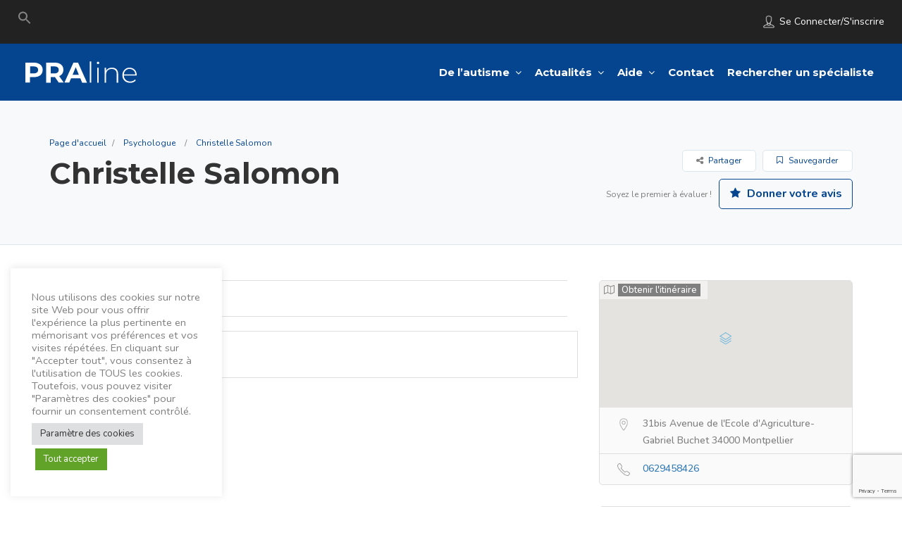

--- FILE ---
content_type: text/html; charset=UTF-8
request_url: https://www.polerepit-autisme.com/listing/christelle-salomon/
body_size: 26720
content:
<!DOCTYPE html>
<!--[if IE 7 ]>    <html class="ie7"> <![endif]-->
<!--[if IE 8 ]>    <html class="ie8"> <![endif]-->

<html lang="fr-FR">
    <head>
        <meta charset="UTF-8">
	   <!-- Mobile Meta -->
		<meta name="viewport" content="width=device-width, initial-scale=1">
		<meta http-equiv="Content-Type" content="text/html;charset=utf-8">		
		<meta HTTP-EQUIV="CACHE-CONTROL" CONTENT="NO-CACHE" />

			
		<meta name='robots' content='index, follow, max-image-preview:large, max-snippet:-1, max-video-preview:-1' />

	<!-- This site is optimized with the Yoast SEO plugin v20.8 - https://yoast.com/wordpress/plugins/seo/ -->
	<title>Christelle Salomon - Pôle Répit Autisme</title>
	<link rel="canonical" href="http://ww2.polerepit-autisme.com/listing/christelle-salomon/" />
	<meta property="og:locale" content="fr_FR" />
	<meta property="og:type" content="article" />
	<meta property="og:title" content="Christelle Salomon - Pôle Répit Autisme" />
	<meta property="og:description" content="Christelle Salomon" />
	<meta property="og:url" content="http://ww2.polerepit-autisme.com/listing/christelle-salomon/" />
	<meta property="og:site_name" content="Pôle Répit Autisme" />
	<meta name="twitter:card" content="summary_large_image" />
	<script type="application/ld+json" class="yoast-schema-graph">{"@context":"https://schema.org","@graph":[{"@type":"WebPage","@id":"http://ww2.polerepit-autisme.com/listing/christelle-salomon/","url":"http://ww2.polerepit-autisme.com/listing/christelle-salomon/","name":"Christelle Salomon - Pôle Répit Autisme","isPartOf":{"@id":"http://ww2.polerepit-autisme.com/#website"},"primaryImageOfPage":{"@id":"http://ww2.polerepit-autisme.com/listing/christelle-salomon/#primaryimage"},"image":{"@id":"http://ww2.polerepit-autisme.com/listing/christelle-salomon/#primaryimage"},"thumbnailUrl":"https://www.polerepit-autisme.com/wp-content/uploads/2017/06/default-news.svg","datePublished":"2022-10-21T19:34:55+00:00","dateModified":"2022-10-21T19:34:55+00:00","breadcrumb":{"@id":"http://ww2.polerepit-autisme.com/listing/christelle-salomon/#breadcrumb"},"inLanguage":"fr-FR","potentialAction":[{"@type":"ReadAction","target":["http://ww2.polerepit-autisme.com/listing/christelle-salomon/"]}]},{"@type":"ImageObject","inLanguage":"fr-FR","@id":"http://ww2.polerepit-autisme.com/listing/christelle-salomon/#primaryimage","url":"https://www.polerepit-autisme.com/wp-content/uploads/2017/06/default-news.svg","contentUrl":"https://www.polerepit-autisme.com/wp-content/uploads/2017/06/default-news.svg"},{"@type":"BreadcrumbList","@id":"http://ww2.polerepit-autisme.com/listing/christelle-salomon/#breadcrumb","itemListElement":[{"@type":"ListItem","position":1,"name":"Home","item":"https://www.polerepit-autisme.com/"},{"@type":"ListItem","position":2,"name":"Christelle Salomon"}]},{"@type":"WebSite","@id":"http://ww2.polerepit-autisme.com/#website","url":"http://ww2.polerepit-autisme.com/","name":"Pôle Répit Autisme","description":"","potentialAction":[{"@type":"SearchAction","target":{"@type":"EntryPoint","urlTemplate":"http://ww2.polerepit-autisme.com/?s={search_term_string}"},"query-input":"required name=search_term_string"}],"inLanguage":"fr-FR"}]}</script>
	<!-- / Yoast SEO plugin. -->


<link rel='dns-prefetch' href='//maps.googleapis.com' />
<link rel='dns-prefetch' href='//html5shim.googlecode.com' />
<link rel='dns-prefetch' href='//www.google.com' />
<link rel='dns-prefetch' href='//www.googletagmanager.com' />
<link rel='dns-prefetch' href='//fonts.googleapis.com' />
<link rel='preconnect' href='https://fonts.gstatic.com' crossorigin />
<link rel="alternate" type="application/rss+xml" title="Pôle Répit Autisme &raquo; Flux" href="https://www.polerepit-autisme.com/feed/" />
<link rel="alternate" type="application/rss+xml" title="Pôle Répit Autisme &raquo; Flux des commentaires" href="https://www.polerepit-autisme.com/comments/feed/" />
<link rel="alternate" type="application/rss+xml" title="Pôle Répit Autisme &raquo; Christelle Salomon Flux des commentaires" href="https://www.polerepit-autisme.com/listing/christelle-salomon/feed/" />
<script type="text/javascript">
window._wpemojiSettings = {"baseUrl":"https:\/\/s.w.org\/images\/core\/emoji\/14.0.0\/72x72\/","ext":".png","svgUrl":"https:\/\/s.w.org\/images\/core\/emoji\/14.0.0\/svg\/","svgExt":".svg","source":{"concatemoji":"https:\/\/www.polerepit-autisme.com\/wp-includes\/js\/wp-emoji-release.min.js"}};
/*! This file is auto-generated */
!function(i,n){var o,s,e;function c(e){try{var t={supportTests:e,timestamp:(new Date).valueOf()};sessionStorage.setItem(o,JSON.stringify(t))}catch(e){}}function p(e,t,n){e.clearRect(0,0,e.canvas.width,e.canvas.height),e.fillText(t,0,0);var t=new Uint32Array(e.getImageData(0,0,e.canvas.width,e.canvas.height).data),r=(e.clearRect(0,0,e.canvas.width,e.canvas.height),e.fillText(n,0,0),new Uint32Array(e.getImageData(0,0,e.canvas.width,e.canvas.height).data));return t.every(function(e,t){return e===r[t]})}function u(e,t,n){switch(t){case"flag":return n(e,"\ud83c\udff3\ufe0f\u200d\u26a7\ufe0f","\ud83c\udff3\ufe0f\u200b\u26a7\ufe0f")?!1:!n(e,"\ud83c\uddfa\ud83c\uddf3","\ud83c\uddfa\u200b\ud83c\uddf3")&&!n(e,"\ud83c\udff4\udb40\udc67\udb40\udc62\udb40\udc65\udb40\udc6e\udb40\udc67\udb40\udc7f","\ud83c\udff4\u200b\udb40\udc67\u200b\udb40\udc62\u200b\udb40\udc65\u200b\udb40\udc6e\u200b\udb40\udc67\u200b\udb40\udc7f");case"emoji":return!n(e,"\ud83e\udef1\ud83c\udffb\u200d\ud83e\udef2\ud83c\udfff","\ud83e\udef1\ud83c\udffb\u200b\ud83e\udef2\ud83c\udfff")}return!1}function f(e,t,n){var r="undefined"!=typeof WorkerGlobalScope&&self instanceof WorkerGlobalScope?new OffscreenCanvas(300,150):i.createElement("canvas"),a=r.getContext("2d",{willReadFrequently:!0}),o=(a.textBaseline="top",a.font="600 32px Arial",{});return e.forEach(function(e){o[e]=t(a,e,n)}),o}function t(e){var t=i.createElement("script");t.src=e,t.defer=!0,i.head.appendChild(t)}"undefined"!=typeof Promise&&(o="wpEmojiSettingsSupports",s=["flag","emoji"],n.supports={everything:!0,everythingExceptFlag:!0},e=new Promise(function(e){i.addEventListener("DOMContentLoaded",e,{once:!0})}),new Promise(function(t){var n=function(){try{var e=JSON.parse(sessionStorage.getItem(o));if("object"==typeof e&&"number"==typeof e.timestamp&&(new Date).valueOf()<e.timestamp+604800&&"object"==typeof e.supportTests)return e.supportTests}catch(e){}return null}();if(!n){if("undefined"!=typeof Worker&&"undefined"!=typeof OffscreenCanvas&&"undefined"!=typeof URL&&URL.createObjectURL&&"undefined"!=typeof Blob)try{var e="postMessage("+f.toString()+"("+[JSON.stringify(s),u.toString(),p.toString()].join(",")+"));",r=new Blob([e],{type:"text/javascript"}),a=new Worker(URL.createObjectURL(r),{name:"wpTestEmojiSupports"});return void(a.onmessage=function(e){c(n=e.data),a.terminate(),t(n)})}catch(e){}c(n=f(s,u,p))}t(n)}).then(function(e){for(var t in e)n.supports[t]=e[t],n.supports.everything=n.supports.everything&&n.supports[t],"flag"!==t&&(n.supports.everythingExceptFlag=n.supports.everythingExceptFlag&&n.supports[t]);n.supports.everythingExceptFlag=n.supports.everythingExceptFlag&&!n.supports.flag,n.DOMReady=!1,n.readyCallback=function(){n.DOMReady=!0}}).then(function(){return e}).then(function(){var e;n.supports.everything||(n.readyCallback(),(e=n.source||{}).concatemoji?t(e.concatemoji):e.wpemoji&&e.twemoji&&(t(e.twemoji),t(e.wpemoji)))}))}((window,document),window._wpemojiSettings);
</script>
<style type="text/css">
img.wp-smiley,
img.emoji {
	display: inline !important;
	border: none !important;
	box-shadow: none !important;
	height: 1em !important;
	width: 1em !important;
	margin: 0 0.07em !important;
	vertical-align: -0.1em !important;
	background: none !important;
	padding: 0 !important;
}
</style>
	<link rel='stylesheet' id='wp-block-library-css' href='https://www.polerepit-autisme.com/wp-includes/css/dist/block-library/style.min.css' type='text/css' media='all' />
<style id='classic-theme-styles-inline-css' type='text/css'>
/*! This file is auto-generated */
.wp-block-button__link{color:#fff;background-color:#32373c;border-radius:9999px;box-shadow:none;text-decoration:none;padding:calc(.667em + 2px) calc(1.333em + 2px);font-size:1.125em}.wp-block-file__button{background:#32373c;color:#fff;text-decoration:none}
</style>
<style id='global-styles-inline-css' type='text/css'>
body{--wp--preset--color--black: #000000;--wp--preset--color--cyan-bluish-gray: #abb8c3;--wp--preset--color--white: #ffffff;--wp--preset--color--pale-pink: #f78da7;--wp--preset--color--vivid-red: #cf2e2e;--wp--preset--color--luminous-vivid-orange: #ff6900;--wp--preset--color--luminous-vivid-amber: #fcb900;--wp--preset--color--light-green-cyan: #7bdcb5;--wp--preset--color--vivid-green-cyan: #00d084;--wp--preset--color--pale-cyan-blue: #8ed1fc;--wp--preset--color--vivid-cyan-blue: #0693e3;--wp--preset--color--vivid-purple: #9b51e0;--wp--preset--gradient--vivid-cyan-blue-to-vivid-purple: linear-gradient(135deg,rgba(6,147,227,1) 0%,rgb(155,81,224) 100%);--wp--preset--gradient--light-green-cyan-to-vivid-green-cyan: linear-gradient(135deg,rgb(122,220,180) 0%,rgb(0,208,130) 100%);--wp--preset--gradient--luminous-vivid-amber-to-luminous-vivid-orange: linear-gradient(135deg,rgba(252,185,0,1) 0%,rgba(255,105,0,1) 100%);--wp--preset--gradient--luminous-vivid-orange-to-vivid-red: linear-gradient(135deg,rgba(255,105,0,1) 0%,rgb(207,46,46) 100%);--wp--preset--gradient--very-light-gray-to-cyan-bluish-gray: linear-gradient(135deg,rgb(238,238,238) 0%,rgb(169,184,195) 100%);--wp--preset--gradient--cool-to-warm-spectrum: linear-gradient(135deg,rgb(74,234,220) 0%,rgb(151,120,209) 20%,rgb(207,42,186) 40%,rgb(238,44,130) 60%,rgb(251,105,98) 80%,rgb(254,248,76) 100%);--wp--preset--gradient--blush-light-purple: linear-gradient(135deg,rgb(255,206,236) 0%,rgb(152,150,240) 100%);--wp--preset--gradient--blush-bordeaux: linear-gradient(135deg,rgb(254,205,165) 0%,rgb(254,45,45) 50%,rgb(107,0,62) 100%);--wp--preset--gradient--luminous-dusk: linear-gradient(135deg,rgb(255,203,112) 0%,rgb(199,81,192) 50%,rgb(65,88,208) 100%);--wp--preset--gradient--pale-ocean: linear-gradient(135deg,rgb(255,245,203) 0%,rgb(182,227,212) 50%,rgb(51,167,181) 100%);--wp--preset--gradient--electric-grass: linear-gradient(135deg,rgb(202,248,128) 0%,rgb(113,206,126) 100%);--wp--preset--gradient--midnight: linear-gradient(135deg,rgb(2,3,129) 0%,rgb(40,116,252) 100%);--wp--preset--font-size--small: 13px;--wp--preset--font-size--medium: 20px;--wp--preset--font-size--large: 36px;--wp--preset--font-size--x-large: 42px;--wp--preset--spacing--20: 0.44rem;--wp--preset--spacing--30: 0.67rem;--wp--preset--spacing--40: 1rem;--wp--preset--spacing--50: 1.5rem;--wp--preset--spacing--60: 2.25rem;--wp--preset--spacing--70: 3.38rem;--wp--preset--spacing--80: 5.06rem;--wp--preset--shadow--natural: 6px 6px 9px rgba(0, 0, 0, 0.2);--wp--preset--shadow--deep: 12px 12px 50px rgba(0, 0, 0, 0.4);--wp--preset--shadow--sharp: 6px 6px 0px rgba(0, 0, 0, 0.2);--wp--preset--shadow--outlined: 6px 6px 0px -3px rgba(255, 255, 255, 1), 6px 6px rgba(0, 0, 0, 1);--wp--preset--shadow--crisp: 6px 6px 0px rgba(0, 0, 0, 1);}:where(.is-layout-flex){gap: 0.5em;}:where(.is-layout-grid){gap: 0.5em;}body .is-layout-flow > .alignleft{float: left;margin-inline-start: 0;margin-inline-end: 2em;}body .is-layout-flow > .alignright{float: right;margin-inline-start: 2em;margin-inline-end: 0;}body .is-layout-flow > .aligncenter{margin-left: auto !important;margin-right: auto !important;}body .is-layout-constrained > .alignleft{float: left;margin-inline-start: 0;margin-inline-end: 2em;}body .is-layout-constrained > .alignright{float: right;margin-inline-start: 2em;margin-inline-end: 0;}body .is-layout-constrained > .aligncenter{margin-left: auto !important;margin-right: auto !important;}body .is-layout-constrained > :where(:not(.alignleft):not(.alignright):not(.alignfull)){max-width: var(--wp--style--global--content-size);margin-left: auto !important;margin-right: auto !important;}body .is-layout-constrained > .alignwide{max-width: var(--wp--style--global--wide-size);}body .is-layout-flex{display: flex;}body .is-layout-flex{flex-wrap: wrap;align-items: center;}body .is-layout-flex > *{margin: 0;}body .is-layout-grid{display: grid;}body .is-layout-grid > *{margin: 0;}:where(.wp-block-columns.is-layout-flex){gap: 2em;}:where(.wp-block-columns.is-layout-grid){gap: 2em;}:where(.wp-block-post-template.is-layout-flex){gap: 1.25em;}:where(.wp-block-post-template.is-layout-grid){gap: 1.25em;}.has-black-color{color: var(--wp--preset--color--black) !important;}.has-cyan-bluish-gray-color{color: var(--wp--preset--color--cyan-bluish-gray) !important;}.has-white-color{color: var(--wp--preset--color--white) !important;}.has-pale-pink-color{color: var(--wp--preset--color--pale-pink) !important;}.has-vivid-red-color{color: var(--wp--preset--color--vivid-red) !important;}.has-luminous-vivid-orange-color{color: var(--wp--preset--color--luminous-vivid-orange) !important;}.has-luminous-vivid-amber-color{color: var(--wp--preset--color--luminous-vivid-amber) !important;}.has-light-green-cyan-color{color: var(--wp--preset--color--light-green-cyan) !important;}.has-vivid-green-cyan-color{color: var(--wp--preset--color--vivid-green-cyan) !important;}.has-pale-cyan-blue-color{color: var(--wp--preset--color--pale-cyan-blue) !important;}.has-vivid-cyan-blue-color{color: var(--wp--preset--color--vivid-cyan-blue) !important;}.has-vivid-purple-color{color: var(--wp--preset--color--vivid-purple) !important;}.has-black-background-color{background-color: var(--wp--preset--color--black) !important;}.has-cyan-bluish-gray-background-color{background-color: var(--wp--preset--color--cyan-bluish-gray) !important;}.has-white-background-color{background-color: var(--wp--preset--color--white) !important;}.has-pale-pink-background-color{background-color: var(--wp--preset--color--pale-pink) !important;}.has-vivid-red-background-color{background-color: var(--wp--preset--color--vivid-red) !important;}.has-luminous-vivid-orange-background-color{background-color: var(--wp--preset--color--luminous-vivid-orange) !important;}.has-luminous-vivid-amber-background-color{background-color: var(--wp--preset--color--luminous-vivid-amber) !important;}.has-light-green-cyan-background-color{background-color: var(--wp--preset--color--light-green-cyan) !important;}.has-vivid-green-cyan-background-color{background-color: var(--wp--preset--color--vivid-green-cyan) !important;}.has-pale-cyan-blue-background-color{background-color: var(--wp--preset--color--pale-cyan-blue) !important;}.has-vivid-cyan-blue-background-color{background-color: var(--wp--preset--color--vivid-cyan-blue) !important;}.has-vivid-purple-background-color{background-color: var(--wp--preset--color--vivid-purple) !important;}.has-black-border-color{border-color: var(--wp--preset--color--black) !important;}.has-cyan-bluish-gray-border-color{border-color: var(--wp--preset--color--cyan-bluish-gray) !important;}.has-white-border-color{border-color: var(--wp--preset--color--white) !important;}.has-pale-pink-border-color{border-color: var(--wp--preset--color--pale-pink) !important;}.has-vivid-red-border-color{border-color: var(--wp--preset--color--vivid-red) !important;}.has-luminous-vivid-orange-border-color{border-color: var(--wp--preset--color--luminous-vivid-orange) !important;}.has-luminous-vivid-amber-border-color{border-color: var(--wp--preset--color--luminous-vivid-amber) !important;}.has-light-green-cyan-border-color{border-color: var(--wp--preset--color--light-green-cyan) !important;}.has-vivid-green-cyan-border-color{border-color: var(--wp--preset--color--vivid-green-cyan) !important;}.has-pale-cyan-blue-border-color{border-color: var(--wp--preset--color--pale-cyan-blue) !important;}.has-vivid-cyan-blue-border-color{border-color: var(--wp--preset--color--vivid-cyan-blue) !important;}.has-vivid-purple-border-color{border-color: var(--wp--preset--color--vivid-purple) !important;}.has-vivid-cyan-blue-to-vivid-purple-gradient-background{background: var(--wp--preset--gradient--vivid-cyan-blue-to-vivid-purple) !important;}.has-light-green-cyan-to-vivid-green-cyan-gradient-background{background: var(--wp--preset--gradient--light-green-cyan-to-vivid-green-cyan) !important;}.has-luminous-vivid-amber-to-luminous-vivid-orange-gradient-background{background: var(--wp--preset--gradient--luminous-vivid-amber-to-luminous-vivid-orange) !important;}.has-luminous-vivid-orange-to-vivid-red-gradient-background{background: var(--wp--preset--gradient--luminous-vivid-orange-to-vivid-red) !important;}.has-very-light-gray-to-cyan-bluish-gray-gradient-background{background: var(--wp--preset--gradient--very-light-gray-to-cyan-bluish-gray) !important;}.has-cool-to-warm-spectrum-gradient-background{background: var(--wp--preset--gradient--cool-to-warm-spectrum) !important;}.has-blush-light-purple-gradient-background{background: var(--wp--preset--gradient--blush-light-purple) !important;}.has-blush-bordeaux-gradient-background{background: var(--wp--preset--gradient--blush-bordeaux) !important;}.has-luminous-dusk-gradient-background{background: var(--wp--preset--gradient--luminous-dusk) !important;}.has-pale-ocean-gradient-background{background: var(--wp--preset--gradient--pale-ocean) !important;}.has-electric-grass-gradient-background{background: var(--wp--preset--gradient--electric-grass) !important;}.has-midnight-gradient-background{background: var(--wp--preset--gradient--midnight) !important;}.has-small-font-size{font-size: var(--wp--preset--font-size--small) !important;}.has-medium-font-size{font-size: var(--wp--preset--font-size--medium) !important;}.has-large-font-size{font-size: var(--wp--preset--font-size--large) !important;}.has-x-large-font-size{font-size: var(--wp--preset--font-size--x-large) !important;}
.wp-block-navigation a:where(:not(.wp-element-button)){color: inherit;}
:where(.wp-block-post-template.is-layout-flex){gap: 1.25em;}:where(.wp-block-post-template.is-layout-grid){gap: 1.25em;}
:where(.wp-block-columns.is-layout-flex){gap: 2em;}:where(.wp-block-columns.is-layout-grid){gap: 2em;}
.wp-block-pullquote{font-size: 1.5em;line-height: 1.6;}
</style>
<link rel='stylesheet' id='redux-extendify-styles-css' href='https://www.polerepit-autisme.com/wp-content/plugins/redux-framework/redux-core/assets/css/extendify-utilities.css' type='text/css' media='all' />
<link rel='stylesheet' id='cookie-law-info-css' href='https://www.polerepit-autisme.com/wp-content/plugins/cookie-law-info/legacy/public/css/cookie-law-info-public.css' type='text/css' media='all' />
<link rel='stylesheet' id='cookie-law-info-gdpr-css' href='https://www.polerepit-autisme.com/wp-content/plugins/cookie-law-info/legacy/public/css/cookie-law-info-gdpr.css' type='text/css' media='all' />
<link rel='stylesheet' id='ivory-search-styles-css' href='https://www.polerepit-autisme.com/wp-content/plugins/add-search-to-menu/public/css/ivory-search.min.css' type='text/css' media='all' />
<link rel='stylesheet' id='bootstrap-css' href='https://www.polerepit-autisme.com/wp-content/themes/listingpro/assets/lib/bootstrap/css/bootstrap.min.css' type='text/css' media='all' />
<link rel='stylesheet' id='Magnific-Popup-css' href='https://www.polerepit-autisme.com/wp-content/themes/listingpro/assets/lib/Magnific-Popup-master/magnific-popup.css' type='text/css' media='all' />
<link rel='stylesheet' id='popup-component-css' href='https://www.polerepit-autisme.com/wp-content/themes/listingpro/assets/lib/popup/css/component.css' type='text/css' media='all' />
<link rel='stylesheet' id='Font-awesome-css' href='https://www.polerepit-autisme.com/wp-content/themes/listingpro/assets/lib/font-awesome/css/font-awesome.min.css' type='text/css' media='all' />
<link rel='stylesheet' id='Mmenu-css' href='https://www.polerepit-autisme.com/wp-content/themes/listingpro/assets/lib/jquerym.menu/css/jquery.mmenu.all.css' type='text/css' media='all' />
<link rel='stylesheet' id='MapBox-css' href='https://www.polerepit-autisme.com/wp-content/themes/listingpro/assets/css/mapbox.css' type='text/css' media='all' />
<link rel='stylesheet' id='Chosen-css' href='https://www.polerepit-autisme.com/wp-content/themes/listingpro/assets/lib/chosen/chosen.css' type='text/css' media='all' />
<link rel='stylesheet' id='bootstrap-datetimepicker-css-css' href='https://www.polerepit-autisme.com/wp-content/themes/listingpro/assets/css/bootstrap-datetimepicker.min.css' type='text/css' media='all' />
<link rel='stylesheet' id='Slick-css-css' href='https://www.polerepit-autisme.com/wp-content/themes/listingpro/assets/lib/slick/slick.css' type='text/css' media='all' />
<link rel='stylesheet' id='Slick-theme-css' href='https://www.polerepit-autisme.com/wp-content/themes/listingpro/assets/lib/slick/slick-theme.css' type='text/css' media='all' />
<link rel='stylesheet' id='css-prettyphoto-css' href='https://www.polerepit-autisme.com/wp-content/themes/listingpro/assets/css/prettyphoto.css' type='text/css' media='all' />
<link rel='stylesheet' id='icon8-css' href='https://www.polerepit-autisme.com/wp-content/themes/listingpro/assets/lib/icon8/styles.min.css' type='text/css' media='all' />
<link rel='stylesheet' id='Color-css' href='https://www.polerepit-autisme.com/wp-content/themes/listingpro/assets/css/colors.css' type='text/css' media='all' />
<link rel='stylesheet' id='custom-font-css' href='https://www.polerepit-autisme.com/wp-content/themes/listingpro/assets/css/font.css' type='text/css' media='all' />
<link rel='stylesheet' id='Main-css' href='https://www.polerepit-autisme.com/wp-content/themes/listingpro/assets/css/main.css' type='text/css' media='all' />
<link rel='stylesheet' id='Responsive-css' href='https://www.polerepit-autisme.com/wp-content/themes/listingpro/assets/css/responsive.css' type='text/css' media='all' />
<link rel='stylesheet' id='select2-css' href='https://www.polerepit-autisme.com/wp-content/themes/listingpro/assets/css/select2.css' type='text/css' media='all' />
<link rel='stylesheet' id='dynamiclocation-css' href='https://www.polerepit-autisme.com/wp-content/themes/listingpro/assets/css/city-autocomplete.css' type='text/css' media='all' />
<link rel='stylesheet' id='lp-body-overlay-css' href='https://www.polerepit-autisme.com/wp-content/themes/listingpro/assets/css/common.loading.css' type='text/css' media='all' />
<link rel='stylesheet' id='bootstrapslider-css' href='https://www.polerepit-autisme.com/wp-content/themes/listingpro/assets/lib/bootstrap/css/bootstrap-slider.css' type='text/css' media='all' />
<link rel='stylesheet' id='mourisjs-css' href='https://www.polerepit-autisme.com/wp-content/themes/listingpro/assets/css/morris.css' type='text/css' media='all' />
<link rel='stylesheet' id='chld_thm_cfg_parent-css' href='https://www.polerepit-autisme.com/wp-content/themes/listingpro/style.css' type='text/css' media='all' />
<link rel='stylesheet' id='jquery-ui-css' href='https://www.polerepit-autisme.com/wp-content/themes/listingpro/assets/css/jquery-ui.css' type='text/css' media='all' />
<link rel='stylesheet' id='listingpro-css' href='https://www.polerepit-autisme.com/wp-content/themes/listingpro-child/style.css' type='text/css' media='all' />
<link rel='stylesheet' id='font-rock-salt-css' href='https://fonts.googleapis.com/css?family=Rock+Salt' type='text/css' media='all' />
<link rel='stylesheet' id='font-quicksand-css' href='https://fonts.googleapis.com/css?family=Quicksand' type='text/css' media='all' />
<link rel='stylesheet' id='version2-countdown-css' href='https://www.polerepit-autisme.com/wp-content/themes/listingpro/assets/lib/countdown/flipclock.css' type='text/css' media='all' />
<link rel='stylesheet' id='version2-styles-css' href='https://www.polerepit-autisme.com/wp-content/themes/listingpro/assets/css/main-new.css' type='text/css' media='all' />
<link rel='stylesheet' id='version2-colors-css' href='https://www.polerepit-autisme.com/wp-content/themes/listingpro/assets/css/colors-new.css' type='text/css' media='all' />
<link rel='stylesheet' id='LP_dynamic_php_css-css' href='https://www.polerepit-autisme.com/wp-content/themes/listingpro/assets/css/dynamic-css.php' type='text/css' media='all' />
<link rel="preload" as="style" href="https://fonts.googleapis.com/css?family=Nunito:200,300,400,500,600,700,800,900,200italic,300italic,400italic,500italic,600italic,700italic,800italic,900italic%7CMontserrat:100,200,300,400,500,600,700,800,900,100italic,200italic,300italic,400italic,500italic,600italic,700italic,800italic,900italic&#038;display=swap" /><link rel="stylesheet" href="https://fonts.googleapis.com/css?family=Nunito:200,300,400,500,600,700,800,900,200italic,300italic,400italic,500italic,600italic,700italic,800italic,900italic%7CMontserrat:100,200,300,400,500,600,700,800,900,100italic,200italic,300italic,400italic,500italic,600italic,700italic,800italic,900italic&#038;display=swap" media="print" onload="this.media='all'"><noscript><link rel="stylesheet" href="https://fonts.googleapis.com/css?family=Nunito:200,300,400,500,600,700,800,900,200italic,300italic,400italic,500italic,600italic,700italic,800italic,900italic%7CMontserrat:100,200,300,400,500,600,700,800,900,100italic,200italic,300italic,400italic,500italic,600italic,700italic,800italic,900italic&#038;display=swap" /></noscript><script type="text/javascript">
            window._nslDOMReady = function (callback) {
                if ( document.readyState === "complete" || document.readyState === "interactive" ) {
                    callback();
                } else {
                    document.addEventListener( "DOMContentLoaded", callback );
                }
            };
            </script><!--n2css--><script type='text/javascript' src='https://www.polerepit-autisme.com/wp-includes/js/jquery/jquery.min.js' id='jquery-core-js'></script>
<script type='text/javascript' src='https://www.polerepit-autisme.com/wp-includes/js/jquery/jquery-migrate.min.js' id='jquery-migrate-js'></script>
<script type='text/javascript' id='ajax-login-script-js-extra'>
/* <![CDATA[ */
var ajax_login_object = {"ajaxurl":"https:\/\/www.polerepit-autisme.com\/wp-admin\/admin-ajax.php","redirecturl":"https:\/\/www.polerepit-autisme.com\/listing\/christelle-salomon\/","loadingmessage":"<span class=\"alert alert-info\">Veuillez patienter...<i class=\"fa fa-spinner fa-spin\"><\/i><\/span>"};
/* ]]> */
</script>
<script type='text/javascript' src='https://www.polerepit-autisme.com/wp-content/themes/listingpro/assets/js/login.js' id='ajax-login-script-js'></script>
<script type='text/javascript' id='search-ajax-script-js-extra'>
/* <![CDATA[ */
var ajax_search_term_object = {"ajaxurl":"https:\/\/www.polerepit-autisme.com\/wp-admin\/admin-ajax.php"};
/* ]]> */
</script>
<script type='text/javascript' src='https://www.polerepit-autisme.com/wp-content/themes/listingpro/assets/js/search-ajax.js' id='search-ajax-script-js'></script>
<script type='text/javascript' id='ajax-single-ajax-js-extra'>
/* <![CDATA[ */
var single_ajax_object = {"ajaxurl":"https:\/\/www.polerepit-autisme.com\/wp-admin\/admin-ajax.php"};
/* ]]> */
</script>
<script type='text/javascript' src='https://www.polerepit-autisme.com/wp-content/themes/listingpro/assets/js/single-ajax.js' id='ajax-single-ajax-js'></script>
<script type='text/javascript' id='ajax-approvereview-script-js-extra'>
/* <![CDATA[ */
var ajax_approvereview_object = {"ajaxurl":"https:\/\/www.polerepit-autisme.com\/wp-admin\/admin-ajax.php"};
/* ]]> */
</script>
<script type='text/javascript' src='https://www.polerepit-autisme.com/wp-content/themes/listingpro/assets/js/approve-review.js' id='ajax-approvereview-script-js'></script>
<script type='text/javascript' id='listingpro_home_map-js-extra'>
/* <![CDATA[ */
var listingpro_home_map_object = {"ajaxurl":"https:\/\/www.polerepit-autisme.com\/wp-admin\/admin-ajax.php"};
/* ]]> */
</script>
<script type='text/javascript' src='https://www.polerepit-autisme.com/wp-content/themes/listingpro/assets/js/home-map.js' id='listingpro_home_map-js'></script>
<script type='text/javascript' id='ajax-needlogin-ajax-js-extra'>
/* <![CDATA[ */
var needlogin_object = {"ajaxurl":"https:\/\/www.polerepit-autisme.com\/wp-admin\/admin-ajax.php"};
/* ]]> */
</script>
<script type='text/javascript' src='https://www.polerepit-autisme.com/wp-content/themes/listingpro/assets/js/needlogin-ajax.js' id='ajax-needlogin-ajax-js'></script>
<script type='text/javascript' src='https://www.polerepit-autisme.com/wp-content/themes/listingpro/assets/js/checkout.js' id='stripejs-js'></script>
<script type='text/javascript' id='cookie-law-info-js-extra'>
/* <![CDATA[ */
var Cli_Data = {"nn_cookie_ids":[],"cookielist":[],"non_necessary_cookies":[],"ccpaEnabled":"","ccpaRegionBased":"","ccpaBarEnabled":"","strictlyEnabled":["necessary","obligatoire"],"ccpaType":"gdpr","js_blocking":"1","custom_integration":"","triggerDomRefresh":"","secure_cookies":""};
var cli_cookiebar_settings = {"animate_speed_hide":"500","animate_speed_show":"500","background":"#FFF","border":"#b1a6a6c2","border_on":"","button_1_button_colour":"#61a229","button_1_button_hover":"#4e8221","button_1_link_colour":"#fff","button_1_as_button":"1","button_1_new_win":"","button_2_button_colour":"#333","button_2_button_hover":"#292929","button_2_link_colour":"#444","button_2_as_button":"","button_2_hidebar":"","button_3_button_colour":"#dedfe0","button_3_button_hover":"#b2b2b3","button_3_link_colour":"#333333","button_3_as_button":"1","button_3_new_win":"","button_4_button_colour":"#dedfe0","button_4_button_hover":"#b2b2b3","button_4_link_colour":"#333333","button_4_as_button":"1","button_7_button_colour":"#61a229","button_7_button_hover":"#4e8221","button_7_link_colour":"#fff","button_7_as_button":"1","button_7_new_win":"","font_family":"inherit","header_fix":"","notify_animate_hide":"1","notify_animate_show":"","notify_div_id":"#cookie-law-info-bar","notify_position_horizontal":"right","notify_position_vertical":"bottom","scroll_close":"","scroll_close_reload":"","accept_close_reload":"","reject_close_reload":"","showagain_tab":"","showagain_background":"#fff","showagain_border":"#000","showagain_div_id":"#cookie-law-info-again","showagain_x_position":"100px","text":"#333333","show_once_yn":"","show_once":"10000","logging_on":"","as_popup":"","popup_overlay":"1","bar_heading_text":"","cookie_bar_as":"widget","popup_showagain_position":"bottom-right","widget_position":"left"};
var log_object = {"ajax_url":"https:\/\/www.polerepit-autisme.com\/wp-admin\/admin-ajax.php"};
/* ]]> */
</script>
<script type='text/javascript' src='https://www.polerepit-autisme.com/wp-content/plugins/cookie-law-info/legacy/public/js/cookie-law-info-public.js' id='cookie-law-info-js'></script>
<script type='text/javascript' src='https://www.polerepit-autisme.com/wp-content/plugins/listingpro-plugin/assets/js/main.js' id='main-js'></script>
<script type='text/javascript' id='review-submit-ajax-js-extra'>
/* <![CDATA[ */
var ajax_review_object = {"ajaxurl":"https:\/\/www.polerepit-autisme.com\/wp-admin\/admin-ajax.php"};
/* ]]> */
</script>
<script type='text/javascript' src='https://www.polerepit-autisme.com/wp-content/themes/listingpro/assets/js/review-submit.js' id='review-submit-ajax-js'></script>
<script type='text/javascript' src='https://maps.googleapis.com/maps/api/js?key=AIzaSyBzEG6Rxy5uF29UPzy2ihxykdUVLmzaHbg&#038;libraries=places&#038;callback=Function.prototype' id='mapsjs-js'></script>
<script type='text/javascript' src='https://www.polerepit-autisme.com/wp-content/themes/listingpro/assets/js/raphael-min.js' id='raphelmin-js'></script>
<script type='text/javascript' src='https://www.polerepit-autisme.com/wp-content/themes/listingpro/assets/js/morris.js' id='morisjs-js'></script>
<script type='text/javascript' id='ajax-term-script-js-extra'>
/* <![CDATA[ */
var ajax_term_object = {"ajaxurl":"https:\/\/www.polerepit-autisme.com\/wp-admin\/admin-ajax.php"};
/* ]]> */
</script>
<script type='text/javascript' src='https://www.polerepit-autisme.com/wp-content/plugins/listingpro-plugin/assets/js/child-term.js' id='ajax-term-script-js'></script>
<script type='text/javascript' src='https://www.google.com/recaptcha/api.js?render=6LcfBs0ZAAAAAKC-hOXGZzGQxmVzBm6ICli5JGT2' id='recaptcha-js'></script>

<!-- Google Analytics snippet added by Site Kit -->
<script type='text/javascript' src='https://www.googletagmanager.com/gtag/js?id=UA-162017233-1' id='google_gtagjs-js' async></script>
<script id="google_gtagjs-js-after" type="text/javascript">
window.dataLayer = window.dataLayer || [];function gtag(){dataLayer.push(arguments);}
gtag('set', 'linker', {"domains":["www.polerepit-autisme.com"]} );
gtag("js", new Date());
gtag("set", "developer_id.dZTNiMT", true);
gtag("config", "UA-162017233-1", {"anonymize_ip":true});
gtag("config", "G-YVLHK6KNHM");
</script>

<!-- End Google Analytics snippet added by Site Kit -->
<link rel="https://api.w.org/" href="https://www.polerepit-autisme.com/wp-json/" /><link rel="alternate" type="application/json" href="https://www.polerepit-autisme.com/wp-json/wp/v2/listing/86735" /><link rel="EditURI" type="application/rsd+xml" title="RSD" href="https://www.polerepit-autisme.com/xmlrpc.php?rsd" />
<meta name="generator" content="WordPress 6.3.2" />
<link rel='shortlink' href='https://www.polerepit-autisme.com/?p=86735' />
<link rel="alternate" type="application/json+oembed" href="https://www.polerepit-autisme.com/wp-json/oembed/1.0/embed?url=https%3A%2F%2Fwww.polerepit-autisme.com%2Flisting%2Fchristelle-salomon%2F" />
<link rel="alternate" type="text/xml+oembed" href="https://www.polerepit-autisme.com/wp-json/oembed/1.0/embed?url=https%3A%2F%2Fwww.polerepit-autisme.com%2Flisting%2Fchristelle-salomon%2F&#038;format=xml" />
<meta name="generator" content="Redux 4.4.1" /><meta name="cdp-version" content="1.5.0" /><meta name="generator" content="Site Kit by Google 1.101.0" /><meta name="generator" content="Powered by WPBakery Page Builder - drag and drop page builder for WordPress."/>
<link rel="icon" href="https://www.polerepit-autisme.com/wp-content/uploads/2021/04/favicon.svg" sizes="32x32" />
<link rel="icon" href="https://www.polerepit-autisme.com/wp-content/uploads/2021/04/favicon.svg" sizes="192x192" />
<link rel="apple-touch-icon" href="https://www.polerepit-autisme.com/wp-content/uploads/2021/04/favicon.svg" />
<meta name="msapplication-TileImage" content="https://www.polerepit-autisme.com/wp-content/uploads/2021/04/favicon.svg" />
<script type="text/javascript">
                /* SBE largeur du menu à 12 au lieu de 8 */
/* DISABLED
jQuery(document).ready(function(){
    let menuBox = document.querySelector(".lp-menu-container")
     menuBox.classList.remove("col-md-8").add("col-md-12") 
});		
*/ 
         </script>		<style type="text/css" id="wp-custom-css">
			/* Hide trophyicon search bar */
.lp-sidebar-search-location {
	display: none
}

/* Media articles */
.lp-blog-grid-box-thumb img {
    max-height: 230px;
	  min-height: 230px;
    width: auto;
    object-fit: cover;
}

/* Police du bouton inscrire un spéclialiste */
div.lp-add-listing-btn > ul > li > a {
	font-family: Montserrat;
	font-weight: 700;
}

/* survol des bouton du menu, couleur grise pour mieux voir le lien */
div.lp-add-listing-btn > ul > li > a:hover {
	color: gray !important;
}

div.menu-main-container > ul > li > a:hover {
	color: gray !important;
}				

/* hauteur de l'image d'un article */
.blog-single-page {
    height: 450px;
}				

/* enlever le OU dans la modal s'inscrire) */
div.alterna {
	display: none;
}

/* couleur barre titre modal se connecter */
.login-form-pop-tabs {
	 background-color:  #054590 !important;
}

/* couleur banner d'un post*/
.page-header-overlay {
	/* bleu #054590   + transparence 30% */
    background-color: #033065;
}		</style>
		<style id="listingpro_options-dynamic-css" title="dynamic-css" class="redux-options-output">.menu-item a{font-family:Montserrat;font-weight:700;font-style:normal;font-display:swap;}</style><noscript><style> .wpb_animate_when_almost_visible { opacity: 1; }</style></noscript><style type="text/css" media="screen">.is-menu path.search-icon-path { fill: #848484;}body .popup-search-close:after, body .search-close:after { border-color: #848484;}body .popup-search-close:before, body .search-close:before { border-color: #848484;}</style><style id="wpforms-css-vars-root">
				:root {
					--wpforms-field-border-radius: 3px;
--wpforms-field-background-color: #ffffff;
--wpforms-field-border-color: rgba( 0, 0, 0, 0.25 );
--wpforms-field-text-color: rgba( 0, 0, 0, 0.7 );
--wpforms-label-color: rgba( 0, 0, 0, 0.85 );
--wpforms-label-sublabel-color: rgba( 0, 0, 0, 0.55 );
--wpforms-label-error-color: #d63637;
--wpforms-button-border-radius: 3px;
--wpforms-button-background-color: #066aab;
--wpforms-button-text-color: #ffffff;
--wpforms-field-size-input-height: 43px;
--wpforms-field-size-input-spacing: 15px;
--wpforms-field-size-font-size: 16px;
--wpforms-field-size-line-height: 19px;
--wpforms-field-size-padding-h: 14px;
--wpforms-field-size-checkbox-size: 16px;
--wpforms-field-size-sublabel-spacing: 5px;
--wpforms-field-size-icon-size: 1;
--wpforms-label-size-font-size: 16px;
--wpforms-label-size-line-height: 19px;
--wpforms-label-size-sublabel-font-size: 14px;
--wpforms-label-size-sublabel-line-height: 17px;
--wpforms-button-size-font-size: 17px;
--wpforms-button-size-height: 41px;
--wpforms-button-size-padding-h: 15px;
--wpforms-button-size-margin-top: 10px;

				}
			</style>        <script type="text/javascript">
            jQuery(document).ready(function () {
                jQuery('select.form-control').removeClass('form-control').addClass('custom-form-control');
            })
        </script>
        <style type="text/css">
            .custom-form-control{
                width: 100%;
                padding: 10px;
                line-height: 24px;
                -webkit-appearance: textfield;
            }
        </style>
    </head>
<body class="listing-template-default single single-listing postid-86735 listingpro listing-skeleton-view-list_view wpb-js-composer js-comp-ver-6.6.0 vc_responsive" data-deficon=https://www.polerepit-autisme.com/wp-content/uploads/2021/04/favicon.svg data-submitlink="https://www.polerepit-autisme.com/submit-listing/" data-sliderstyle="style1" data-defaultmaplat="46.94799743651869" data-defaultmaplot="1.9887425646354564" data-lpsearchmode="keyword" data-maplistingby="geolocaion" >
	<input type="hidden" id="lpNonce" name="lpNonce" value="6139e637d7" /><input type="hidden" name="_wp_http_referer" value="/listing/christelle-salomon/" />    <input type="hidden" id="start_of_weekk" value="1">
	
				<div id="page"  data-detail-page-style="lp_detail_page_styles2" data-lpattern="no_region" data-sitelogo="https://www.polerepit-autisme.com/wp-content/uploads/2021/04/praline.svg" data-site-url="https://www.polerepit-autisme.com/" data-ipapi="ip_api" data-lpcurrentloconhome="1" data-mtoken="0" data-mtype="google" data-mstyle="1"  class="clearfix lp_detail_page_styles2">

				<!--===========================header-views========================-->
				


<div class="pos-relative header-inner-page-wrap No">
    <div class="header-container  3   " style="">
                    <header class="header-with-topbar  header-normal">
				<div class="lp-topbar">
			<div class="fullwidth-header">
				<div class="row">
					<div class="col-md-9 col-sm-9 text-left">
						<ul id="menu-top" class="lp-topbar-menu"><li class=" astm-search-menu is-menu sliding is-first menu-item"><a href="#" aria-label="Search Icon Link"><svg width="20" height="20" class="search-icon" role="img" viewBox="2 9 20 5" focusable="false" aria-label="Search">
						<path class="search-icon-path" d="M15.5 14h-.79l-.28-.27C15.41 12.59 16 11.11 16 9.5 16 5.91 13.09 3 9.5 3S3 5.91 3 9.5 5.91 16 9.5 16c1.61 0 3.09-.59 4.23-1.57l.27.28v.79l5 4.99L20.49 19l-4.99-5zm-6 0C7.01 14 5 11.99 5 9.5S7.01 5 9.5 5 14 7.01 14 9.5 11.99 14 9.5 14z"></path></svg></a><form  class="is-search-form is-form-style is-form-style-3 is-form-id-0 " action="https://www.polerepit-autisme.com/" method="get" role="search" ><label for="is-search-input-0"><span class="is-screen-reader-text">Search for:</span><input  type="search" id="is-search-input-0" name="s" value="" class="is-search-input" placeholder="Search here..." autocomplete=off /></label><button type="submit" class="is-search-submit"><span class="is-screen-reader-text">Search Button</span><span class="is-search-icon"><svg focusable="false" aria-label="Search" xmlns="http://www.w3.org/2000/svg" viewBox="0 0 24 24" width="24px"><path d="M15.5 14h-.79l-.28-.27C15.41 12.59 16 11.11 16 9.5 16 5.91 13.09 3 9.5 3S3 5.91 3 9.5 5.91 16 9.5 16c1.61 0 3.09-.59 4.23-1.57l.27.28v.79l5 4.99L20.49 19l-4.99-5zm-6 0C7.01 14 5 11.99 5 9.5S7.01 5 9.5 5 14 7.01 14 9.5 11.99 14 9.5 14z"></path></svg></span></button></form><div class="search-close"></div></li></ul>					</div>
					<div class="col-md-3 col-sm-3 text-right">
						    <div class="modal fade style2-popup-login" id="app-view-login-popup" role="dialog" style="overflow: visible !important; opacity: 1;">
        


		<div class="modal-dialog">

			  <!-- Modal content-->
			<div class="modal-content">
				<div class="modal-header">
					<div class="login-form-pop-tabs clearfix">
						<ul>
							<li><a href="#" class="signInClick active">Se connecter</a></li>
							<li><a href="#" class="signUpClick">S&#039;inscrire</a></li>

						</ul>
						 <a class="md-close" class="close" data-dismiss="modal" aria-label="Close"><i class="fa fa-close"></i></a>

					</div>

				</div>
				<div class="modal-body">

					<div class="lp-border-radius-8 login-form-popup-outer">


						<div class="siginincontainer2">
														<form id="login" class="form-horizontal margin-top-30"  method="post" data-lp-recaptcha="1" data-lp-recaptcha-sitekey="6LcfBs0ZAAAAAKC-hOXGZzGQxmVzBm6ICli5JGT2">
								<p class="status"></p>
								<div class="form-group">
									<input type="text" class="form-control" id="lpusername" name="lpusername" required placeholder="Nom d&#039;utilisateur/Email"/>
								</div>
								<div class="form-group">
									<input type="password" class="form-control" id="lppassword" name="lppassword" required placeholder="Mot de passe"/>
								</div>


								<div class="form-group">
									<div class="checkbox clearfix">
										<input id="check1" type="checkbox" name="remember" value="yes">

										<a class="forgetPasswordClick pull-right" >Mot de passe oublié</a>
									</div>
								</div>

								<div class="form-group">
									<input type="submit" value="Se connecter" class="lp-secondary-btn width-full btn-first-hover" />
								</div>
								<input type="hidden" id="security" name="security" value="12e03433a5" /><input type="hidden" name="_wp_http_referer" value="/listing/christelle-salomon/" />							</form>

						</div>
						<div class="siginupcontainer2">
                            							<div class="alterna text-center">
								<p>Ou</p>
							</div>
							<form id="register" class="form-horizontal margin-top-30"  method="post" data-lp-recaptcha="1" data-lp-recaptcha-sitekey="6LcfBs0ZAAAAAKC-hOXGZzGQxmVzBm6ICli5JGT2">
								<p class="status"></p>
								<div class="form-group">

									<input type="text" class="form-control" id="username2" name="username"  required placeholder="Nom d&#039;utilisateur *"/>
								</div>
								<div class="form-group">

									<input type="email" class="form-control" id="email" name="email" required placeholder="Email *"/>
								</div>
																									<div class="form-group">
										<p class="margin-bottom-0">Le mot de passe vous sera envoyé par e-mail.</p>
									</div>
								
								
										<div class="checkbox form-group check_policy termpolicy pull-left termpolicy-wraper lp-appview-ppolicy">
											<input id="check_policy" type="checkbox" name="policycheck" value="true">
											<label for="check_policy"><a target="_blank" href="https://www.polerepit-autisme.com/mentions-legales/" class="help" target="_blank">J&#039;accepte</a></label>
											<div class="help-text">
												<a class="help" target="_blank"><i class="fa fa-question"></i></a>
												<div class="help-tooltip">
													<p>Vous acceptez nos Conditions Générales d&#039;Utilisation pour la publication de cette annonce.</p>
												</div>
											</div>
										</div>

								<div class="form-group">
									<input id="lp_usr_reg_btn" type="submit" value="S&#039;inscrire" class="lp-secondary-btn width-full btn-first-hover" />
								</div>
								<input type="hidden" id="security2" name="security2" value="12207ff1fb" /><input type="hidden" name="_wp_http_referer" value="/listing/christelle-salomon/" />							</form>

						</div>
						<div class="forgetpasswordcontainer2">
							<form class="form-horizontal margin-top-30" id="lp_forget_pass_form" action="#"  method="post">
								<p class="status"></p>
								<div class="form-group">
									<input type="email" name="user_login" class="form-control" id="email3" required placeholder="Email"/>
								</div>
								<div class="form-group">
									<input type="submit" name="submit" value="Obtenir un nouveau mot de passe" class="lp-secondary-btn width-full btn-first-hover" />
									<input type="hidden" id="security3" name="security3" value="1248358b99" /><input type="hidden" name="_wp_http_referer" value="/listing/christelle-salomon/" />								</div>
							</form>
							<div class="pop-form-bottom">
								<div class="bottom-links">
									<a class="cancelClick" >Annuler</a>
								</div>
							</div>
						</div>
					</div>
				</div>
			</div>
		</div>

    </div>
            <div class="lp-join-now">
            <span>
                <!-- Contacts icon by Icons8 -->
                <img class="icon icons8-contacts" src="[data-uri]" alt="contacts">            </span>
                            <a class="app-view-popup-style" data-target="#app-view-login-popup">Se connecter/S&#039;inscrire</a>
                        </div>
    					</div>
				</div>
			</div>
		</div><!-- ../topbar -->
		<div class="lp-menu-bar header-bg-color-class">
		<div class="fullwidth-header">
			<div id="menu" class="small-screen">
								                            <a class="lpl-button lp-right-15 app-view-popup-style" data-target="#app-view-login-popup">Se connecter</a>
                            
									<ul id="menu-main" class="mobile-menu"><li id="menu-item-17460" class="menu-item menu-item-type-custom menu-item-object-custom menu-item-has-children menu-item-17460"><a href="#">De l&rsquo;autisme</a>
<ul class="sub-menu">
	<li id="menu-item-30604" class="menu-item menu-item-type-taxonomy menu-item-object-category menu-item-30604"><a href="https://www.polerepit-autisme.com/category/origines-et-causes-de-lautisme/">Origines et causes</a></li>
	<li id="menu-item-30608" class="menu-item menu-item-type-taxonomy menu-item-object-category menu-item-30608"><a href="https://www.polerepit-autisme.com/category/symptomes-autisme/">Symptômes</a></li>
	<li id="menu-item-30606" class="menu-item menu-item-type-taxonomy menu-item-object-category menu-item-30606"><a href="https://www.polerepit-autisme.com/category/reperage-diagnostic-et-tests/">Repérage et diagnostic</a></li>
	<li id="menu-item-30601" class="menu-item menu-item-type-taxonomy menu-item-object-category menu-item-30601"><a href="https://www.polerepit-autisme.com/category/agir-sur-lautisme/">Agir et Accompagner</a></li>
	<li id="menu-item-30602" class="menu-item menu-item-type-taxonomy menu-item-object-category menu-item-30602"><a href="https://www.polerepit-autisme.com/category/aides-financieres-et-administratives/">Aides financières</a></li>
	<li id="menu-item-30603" class="menu-item menu-item-type-taxonomy menu-item-object-category menu-item-30603"><a href="https://www.polerepit-autisme.com/category/asperger/">Asperger</a></li>
	<li id="menu-item-30605" class="menu-item menu-item-type-taxonomy menu-item-object-category menu-item-30605"><a href="https://www.polerepit-autisme.com/category/plan-autisme/">Plan autisme</a></li>
	<li id="menu-item-30607" class="menu-item menu-item-type-taxonomy menu-item-object-category menu-item-30607"><a href="https://www.polerepit-autisme.com/category/specialistes-autisme/">Spécialistes</a></li>
</ul>
</li>
<li id="menu-item-87039" class="menu-item menu-item-type-custom menu-item-object-custom menu-item-has-children menu-item-87039"><a href="#">Actualités</a>
<ul class="sub-menu">
	<li id="menu-item-30599" class="menu-item menu-item-type-post_type menu-item-object-page menu-item-30599"><a href="https://www.polerepit-autisme.com/actualites-recentes/">Récentes</a></li>
	<li id="menu-item-87038" class="menu-item menu-item-type-post_type menu-item-object-page menu-item-87038"><a href="https://www.polerepit-autisme.com/actualites-nos-archives/">Archives</a></li>
</ul>
</li>
<li id="menu-item-87012" class="menu-item menu-item-type-custom menu-item-object-custom menu-item-has-children menu-item-87012"><a href="#">Aide</a>
<ul class="sub-menu">
	<li id="menu-item-81676" class="menu-item menu-item-type-post_type menu-item-object-page menu-item-81676"><a href="https://www.polerepit-autisme.com/qui-sommes-nous/">Nous connaître</a></li>
	<li id="menu-item-81728" class="menu-item menu-item-type-post_type menu-item-object-page menu-item-81728"><a href="https://www.polerepit-autisme.com/tutoriel/">Utilisation du site</a></li>
</ul>
</li>
<li id="menu-item-81711" class="menu-item menu-item-type-post_type menu-item-object-page menu-item-81711"><a href="https://www.polerepit-autisme.com/contact/">Contact</a></li>
<li id="menu-item-87049" class="menu-item menu-item-type-post_type menu-item-object-page menu-item-home menu-item-87049"><a href="https://www.polerepit-autisme.com/">Rechercher un spécialiste</a></li>
</ul>			</div>
			<div class="row">
				<div class="col-md-2 col-xs-6 lp-logo-container">
					<div class="lp-logo">
						<a href="https://www.polerepit-autisme.com/">
							<img src="https://www.polerepit-autisme.com/wp-content/uploads/2021/04/praline.svg" alt="image" />						</a>
					</div>
				</div>
				<div class="header-right-panel clearfix col-md-10 col-sm-10 col-xs-12">
										
					
					<!--<div class="navbar navbar-inverse navbar-fixed-top" role="navigation" id="slide-nav">
						<div class="container">
							<div class="navbar-header">
								<a class="navbar-toggle"> 
									<span class="icon-bar"></span>
									<span class="icon-bar"></span>
									<span class="icon-bar"></span>
								</a>
							</div>
							<div id="slidemenu">   
								<img src="https://www.polerepit-autisme.com/wp-content/uploads/2021/04/praline.svg" alt="image" /> 
								<div class="lp-listing-adlisting">
									<a href="" class="lpl-button">
										Inscrire un spécialiste									</a>
									<a href="#" class="lpl-button md-trigger" data-modal="modal-3">
										Se connecter									</a>
								</div>
								<ul id="menu-main-1" class="mobile-menu"><li class="menu-item menu-item-type-custom menu-item-object-custom menu-item-has-children menu-item-17460"><a href="#">De l&rsquo;autisme</a>
<ul class="sub-menu">
	<li class="menu-item menu-item-type-taxonomy menu-item-object-category menu-item-30604"><a href="https://www.polerepit-autisme.com/category/origines-et-causes-de-lautisme/">Origines et causes</a></li>
	<li class="menu-item menu-item-type-taxonomy menu-item-object-category menu-item-30608"><a href="https://www.polerepit-autisme.com/category/symptomes-autisme/">Symptômes</a></li>
	<li class="menu-item menu-item-type-taxonomy menu-item-object-category menu-item-30606"><a href="https://www.polerepit-autisme.com/category/reperage-diagnostic-et-tests/">Repérage et diagnostic</a></li>
	<li class="menu-item menu-item-type-taxonomy menu-item-object-category menu-item-30601"><a href="https://www.polerepit-autisme.com/category/agir-sur-lautisme/">Agir et Accompagner</a></li>
	<li class="menu-item menu-item-type-taxonomy menu-item-object-category menu-item-30602"><a href="https://www.polerepit-autisme.com/category/aides-financieres-et-administratives/">Aides financières</a></li>
	<li class="menu-item menu-item-type-taxonomy menu-item-object-category menu-item-30603"><a href="https://www.polerepit-autisme.com/category/asperger/">Asperger</a></li>
	<li class="menu-item menu-item-type-taxonomy menu-item-object-category menu-item-30605"><a href="https://www.polerepit-autisme.com/category/plan-autisme/">Plan autisme</a></li>
	<li class="menu-item menu-item-type-taxonomy menu-item-object-category menu-item-30607"><a href="https://www.polerepit-autisme.com/category/specialistes-autisme/">Spécialistes</a></li>
</ul>
</li>
<li class="menu-item menu-item-type-custom menu-item-object-custom menu-item-has-children menu-item-87039"><a href="#">Actualités</a>
<ul class="sub-menu">
	<li class="menu-item menu-item-type-post_type menu-item-object-page menu-item-30599"><a href="https://www.polerepit-autisme.com/actualites-recentes/">Récentes</a></li>
	<li class="menu-item menu-item-type-post_type menu-item-object-page menu-item-87038"><a href="https://www.polerepit-autisme.com/actualites-nos-archives/">Archives</a></li>
</ul>
</li>
<li class="menu-item menu-item-type-custom menu-item-object-custom menu-item-has-children menu-item-87012"><a href="#">Aide</a>
<ul class="sub-menu">
	<li class="menu-item menu-item-type-post_type menu-item-object-page menu-item-81676"><a href="https://www.polerepit-autisme.com/qui-sommes-nous/">Nous connaître</a></li>
	<li class="menu-item menu-item-type-post_type menu-item-object-page menu-item-81728"><a href="https://www.polerepit-autisme.com/tutoriel/">Utilisation du site</a></li>
</ul>
</li>
<li class="menu-item menu-item-type-post_type menu-item-object-page menu-item-81711"><a href="https://www.polerepit-autisme.com/contact/">Contact</a></li>
<li class="menu-item menu-item-type-post_type menu-item-object-page menu-item-home menu-item-87049"><a href="https://www.polerepit-autisme.com/">Rechercher un spécialiste</a></li>
</ul>    
							</div>
						</div>
					</div>-->
					
					
					<div class="col-xs-5 mobile-nav-icon">
						<a href="#menu" class="nav-icon">
							<span class="icon-bar"></span>
							<span class="icon-bar"></span>
							<span class="icon-bar"></span>
						</a>
					</div>
					<div class="col-md-12 col-xs-12 lp-menu-container pull-right">
												<div class="lp-menu pull-right menu">
							<div class="menu-main-container"><ul id="menu-main-2" class="inner_menu "><li class="menu-item menu-item-type-custom menu-item-object-custom menu-item-has-children menu-item-17460"><a href="#">De l&rsquo;autisme</a>
<ul class="sub-menu">
	<li class="menu-item menu-item-type-taxonomy menu-item-object-category menu-item-30604"><a href="https://www.polerepit-autisme.com/category/origines-et-causes-de-lautisme/">Origines et causes</a></li>
	<li class="menu-item menu-item-type-taxonomy menu-item-object-category menu-item-30608"><a href="https://www.polerepit-autisme.com/category/symptomes-autisme/">Symptômes</a></li>
	<li class="menu-item menu-item-type-taxonomy menu-item-object-category menu-item-30606"><a href="https://www.polerepit-autisme.com/category/reperage-diagnostic-et-tests/">Repérage et diagnostic</a></li>
	<li class="menu-item menu-item-type-taxonomy menu-item-object-category menu-item-30601"><a href="https://www.polerepit-autisme.com/category/agir-sur-lautisme/">Agir et Accompagner</a></li>
	<li class="menu-item menu-item-type-taxonomy menu-item-object-category menu-item-30602"><a href="https://www.polerepit-autisme.com/category/aides-financieres-et-administratives/">Aides financières</a></li>
	<li class="menu-item menu-item-type-taxonomy menu-item-object-category menu-item-30603"><a href="https://www.polerepit-autisme.com/category/asperger/">Asperger</a></li>
	<li class="menu-item menu-item-type-taxonomy menu-item-object-category menu-item-30605"><a href="https://www.polerepit-autisme.com/category/plan-autisme/">Plan autisme</a></li>
	<li class="menu-item menu-item-type-taxonomy menu-item-object-category menu-item-30607"><a href="https://www.polerepit-autisme.com/category/specialistes-autisme/">Spécialistes</a></li>
</ul>
</li>
<li class="menu-item menu-item-type-custom menu-item-object-custom menu-item-has-children menu-item-87039"><a href="#">Actualités</a>
<ul class="sub-menu">
	<li class="menu-item menu-item-type-post_type menu-item-object-page menu-item-30599"><a href="https://www.polerepit-autisme.com/actualites-recentes/">Récentes</a></li>
	<li class="menu-item menu-item-type-post_type menu-item-object-page menu-item-87038"><a href="https://www.polerepit-autisme.com/actualites-nos-archives/">Archives</a></li>
</ul>
</li>
<li class="menu-item menu-item-type-custom menu-item-object-custom menu-item-has-children menu-item-87012"><a href="#">Aide</a>
<ul class="sub-menu">
	<li class="menu-item menu-item-type-post_type menu-item-object-page menu-item-81676"><a href="https://www.polerepit-autisme.com/qui-sommes-nous/">Nous connaître</a></li>
	<li class="menu-item menu-item-type-post_type menu-item-object-page menu-item-81728"><a href="https://www.polerepit-autisme.com/tutoriel/">Utilisation du site</a></li>
</ul>
</li>
<li class="menu-item menu-item-type-post_type menu-item-object-page menu-item-81711"><a href="https://www.polerepit-autisme.com/contact/">Contact</a></li>
<li class="menu-item menu-item-type-post_type menu-item-object-page menu-item-home menu-item-87049"><a href="https://www.polerepit-autisme.com/">Rechercher un spécialiste</a></li>
</ul></div>						</div>
					</div>
				</div>
			</div>
		</div>
	</div><!-- ../menu-bar -->
</header>
<!-- Login Popup style2 -->
		
		<!-- Login Popup -->
								
                       <div class="app-view-popup-style" data-target="#app-view-login-popup">
                           <!--ajax based content-->
                       </div>

                       			
			   		
		
		
		<!-- ../Login Popup -->
						
					<!-- Popup Open -->
					<div class="md-modal md-effect-3 single-page-popup" id="modal-6">
						<div class="md-content cotnactowner-box">
							<h3></h3>
							<div class="">
								<form class="form-horizontal"  method="post" id="contactowner">
									<div class="form-group">
										<input type="text" class="form-control" name="name" id="name" placeholder="Nom :" required>
									</div>
									<div class="form-group">
										<input type="email" class="form-control" name="email6" id="email6" placeholder="Email:" required>
									</div>
									<div class="form-group">
										<textarea class="form-control" rows="5" name="message1" id="message1" placeholder="Message:"></textarea>
									</div>
									<div class="form-group mr-bottom-0">
										<input type="submit" value="Soumettre" class="lp-review-btn btn-second-hover">
										<input type="hidden"  name="authoremail" value="c.dariane@gmail.com">
										<input type="hidden" class="form-control" name="post_title" value="Christelle Salomon">
										<input type="hidden" class="form-control" name="post_url" value="https://www.polerepit-autisme.com/listing/christelle-salomon/">
										<i class="fa fa-circle-o-notch fa-spin fa-2x formsubmitting"></i>
										<span class="statuss"></span>
									</div>
								</form>	
								<a class="md-close"><i class="fa fa-close"></i></a>
							</div>
						</div>
					</div>
					<!-- Popup Close -->
					<div class="md-modal md-effect-3" id="modal-4">
						<div class="md-content">
							<div id="map"  class="singlebigpost"></div>
							<a class="md-close widget-map-click"><i class="fa fa-close"></i></a>
						</div>
					</div>
					<div class="md-modal md-effect-3" id="modal-5">
						<div class="md-content">
							<div id="mapp"  class="singlebigpostfgf"></div>
							<a class="md-close widget-mapdfd-click"><i class="fa fa-close"></i></a>
							
						</div>
					</div>
		
				

		
		<div class="md-overlay"></div> <!-- Overlay for Popup -->
		
		<!-- top notificaton bar -->
		<div class="lp-top-notification-bar"></div>
		<!-- end top notification-bar -->
		
		
		<!-- popup for quick view --->
		
		<div class="md-modal md-effect-3" id="listing-preview-popup">
			<div class="container">
				<div class="md-content ">
					<div class="row popup-inner-left-padding ">


					</div>
				</div>
			</div>
			<a class="md-close widget-map-click"><i class="fa fa-close"></i></a>
		</div>
		<div class="md-overlay content-loading"></div>
		
		


        <div class="md-modal md-effect-map-btn" id="grid-show-popup">
            <div class="container">
                <div class="md-content ">
                    <div class="row grid-show-popup" data-loader="https://www.polerepit-autisme.com/wp-content/themes/listingpro/assets/images/content-loader.gif">
                        <img src="https://www.polerepit-autisme.com/wp-content/themes/listingpro/assets/images/content-loader.gif" />
                    </div>
                </div>
            </div>
            <a class="md-close widget-map-click"><i class="fa fa-close"></i></a>
        </div>
		
		<!--hidden google map-->
		<div id="lp-hidden-map" style="width:300px;height:300px;position:absolute;left:-300000px"></div>		
	    </div>
    <!--==================================Header Close=================================-->

    <!--================================== Search Close =================================-->
    
    <!--================================== Search Close =================================-->
</div>				
        <!--==================================Section Open=================================-->

        <section class="aliceblue listing-second-view lp-detail-page-template-3">

            <div class="post-meta-info">
    <div class="container">
        <div class="row">
            <div class="col-md-8 col-sm-8 col-xs-12">
                <div class="post-meta-left-box">
                    <ul class="breadcrumbs"><li><a href="https://www.polerepit-autisme.com/">Page d&#039;accueil</a></li> <li><a href="https://www.polerepit-autisme.com/listing-category/psychologue/">Psychologue</a> </li><li><span>Christelle Salomon</span></li></ul>                    <h1>Christelle Salomon </h1>
                                    </div>
            </div>
            <div class="col-md-4 col-sm-4 col-xs-12">
                <div class="post-meta-right-box text-right clearfix margin-top-20">
                    <ul class="post-stat">
                                                <li id="fav-container">
                            <a href="" class="add-to-fav-v2" data-post-id="86735" data-post-type="detail">

                                <i class="fa fa-bookmark-o" aria-hidden="true"></i>

                                Sauvegarder
                            </a>
                        </li>
                        <li class="reviews sbutton">
                            			<a class="reviews-quantity">
				<span class="reviews-stars">
					<i class="fa fa-share-alt"></i>
				</span>
				Partager			</a>
			<div class="md-overlay hide"></div>
			<ul class="social-icons post-socials smenu">
				<li>
					<a href="https://www.facebook.com/sharer/sharer.php?u=https%3A%2F%2Fwww.polerepit-autisme.com%2Flisting%2Fchristelle-salomon%2F" target="_blank"><!-- Facebook icon by Icons8 -->
						<i class="fa fa-facebook"></i>
					</a>
				</li>
				<li>
					<a href="https://twitter.com/intent/tweet?text=Christelle%20Salomon&amp;url=https%3A%2F%2Fwww.polerepit-autisme.com%2Flisting%2Fchristelle-salomon%2F" target="_blank"><!-- twitter icon by Icons8 -->
						<i class="fa fa-twitter"></i>
					</a>
				</li>
				<li>
					<a href="http://www.linkedin.com/shareArticle?mini=true&url=https%3A%2F%2Fwww.polerepit-autisme.com%2Flisting%2Fchristelle-salomon%2F" target="_blank"><!-- linkedin icon by Icons8 -->
						<i class="fa fa-linkedin"></i>
					</a>
				</li>
				<li>
					<a href="https://pinterest.com/pin/create/button/?url=https%3A%2F%2Fwww.polerepit-autisme.com%2Flisting%2Fchristelle-salomon%2F&media=https%3A%2F%2Fwww.polerepit-autisme.com%2Fwp-content%2Fuploads%2F2017%2F06%2Fdefault-news.svg&description=Christelle%20Salomon" target="_blank"><!-- pinterest icon by Icons8 -->
						<i class="fa fa-pinterest"></i>
					</a>
				</li>
				<li>
					<a href="https://www.reddit.com/login?dest=https%3A%2F%2Fwww.reddit.com%2Fsubmit%3Ftitle%3DChristelle%20Salomon%26url%3Dhttps%3A%2F%2Fwww.polerepit-autisme.com%2Flisting%2Fchristelle-salomon%2F" target="_blank"><!-- reddit icon by Icons8 -->
						<i class="fa fa-reddit"></i>
					</a>
				</li>
				<li>
					<a href="https://www.stumbleupon.com/submit?title=Christelle%20Salomon&url=https%3A%2F%2Fwww.polerepit-autisme.com%2Flisting%2Fchristelle-salomon%2F" target="_blank"><!-- stumbleupon icon by Icons8 -->
						<i class="fa fa-stumbleupon"></i>
					</a>
				</li>
			</ul>
			                        </li>
                    </ul>
                    <div class="padding-top-30">
								<span class="rating-section">
									<span class="no-review">Soyez le premier à évaluer !</span>								</span>
                                                                <a href="#review-section" class="secondary-btn" id="clicktoreview2">
                                            <i class="fa fa-star"></i>
                                            Donner votre avis                                         </a>
                                        

                    </div>
                </div>
            </div>
        </div>
    </div>
</div>


            <div class="content-white-area">



                <div class="container single-inner-container single_listing" >

                    
                    <div class="row">

                        <div class="col-md-8 col-sm-8 col-xs-12">





                            <div class="single-tabber2 margin-bottom-30" id="reply-title2">



                                <ul class="row list-style-none clearfix" data-tabs="tabs">

                                    
                                                    <li class="">

                                                        <a href="#adinfo" data-toggle="tab">

                                                            Details
                                                        </a>

                                                    </li>

                                                    
                                                    
                                                    
                                                    
                                                    <li class="lpreviews">

                                                        <a href="#reviews" data-toggle="tab">

                                                            Avis
                                                        </a>

                                                    </li>

                                                                                                                                                                <li class="">

                                                            <a href="#contact" data-toggle="tab">

                                                                Contact
                                                            </a>

                                                        </li>
                                                                                                        
                                </ul>



                            </div>

                            <div class="detail-page2-tab-content">

                                <div class="tab-content">

                                    
                                                    <!--adinfo-->

                                                    
<div class="tab-pane" id="adinfo">
					<div class="post-row">
				<div class="post-detail-content">
					<p>Christelle Salomon</p>
					
				</div>
				
			</div>
					
		
</div>
                                                    
                                                    <!--video-->

                                                    <div class="tab-pane" id="video">
	</div>
                                                    
                                                    <!--faq-->

                                                    <div class="tab-pane" id="faqs">
	</div>
                                                    
                                                    <!--reviews-->

                                                    <div class="tab-pane lpreviews" id="reviews">
	<div id="submitreview">
				
			</div>
					<div class="review-form">
					                        <h3 id="reply-title" class="comment-reply-title"><i class="fa fa-star-o"></i> Evaluez-nous et rédigez un commentaire <i class="fa fa-caret-down"></i></h3>
                    											<form class="" data-lp-recaptcha="1" data-lp-recaptcha-sitekey="6LcfBs0ZAAAAAKC-hOXGZzGQxmVzBm6ICli5JGT2" data-multi-rating="1" id = "rewies_form" name = "rewies_form" action = "" method = "post" enctype="multipart/form-data" data-imgcount="555" data-imgsize="999999999999999999999999999999999999999999999999999" data-countnotice="" data-sizenotice="">
					
						<div class="col-md-12 padding-left-0 lp-multi-rating-ui-wrap">									<div class="col-md-6 padding-left-0">
										<div class="sfdfdf list-style-none form-review-stars">
											<p>Cleanliness</p>
											<input type="hidden" data-mrf="0" id="review-rating-0" name="rating-0" class="rating-tooltip lp-multi-rating-val" data-filled="fa fa-star fa-2x" data-empty="fa fa-star-o fa-2x" />

										</div>
									</div>

																		<div class="col-md-6 padding-left-0">
										<div class="sfdfdf list-style-none form-review-stars">
											<p>Service</p>
											<input type="hidden" data-mrf="1" id="review-rating-1" name="rating-1" class="rating-tooltip lp-multi-rating-val" data-filled="fa fa-star fa-2x" data-empty="fa fa-star-o fa-2x" />

										</div>
									</div>

																		<div class="col-md-6 padding-left-0">
										<div class="sfdfdf list-style-none form-review-stars">
											<p>Ambience</p>
											<input type="hidden" data-mrf="2" id="review-rating-2" name="rating-2" class="rating-tooltip lp-multi-rating-val" data-filled="fa fa-star fa-2x" data-empty="fa fa-star-o fa-2x" />

										</div>
									</div>

																		<div class="col-md-6 padding-left-0">
										<div class="sfdfdf list-style-none form-review-stars">
											<p>Price</p>
											<input type="hidden" data-mrf="3" id="review-rating-3" name="rating-3" class="rating-tooltip lp-multi-rating-val" data-filled="fa fa-star fa-2x" data-empty="fa fa-star-o fa-2x" />

										</div>
									</div>

									<div class="clearfix"></div>								<div class = "col-md-6 padding-left-0">
									<div class="form-group submit-images">
										<label for = "post_gallery submit-images">Choisir des images</label>
										<a href="#" class="browse-imgs">Parcourir</a>
										<input type = "file" id = "filer_input2" name = "post_gallery[]" multiple="multiple"/>
									</div>
								</div>
								<div class="clearfix"></div>
							</div>
							

																				<div class="form-group">
								<label for = "u_mail">Email<span class="lp-requires-filed">*</span></label>
								<input type = "email" placeholder="vous@monsite.fr" id = "u_mail" class="form-control" name = "u_mail" />
							</div>
							
						<div class="form-group">
							<label for = "post_title">Titre<span class="lp-requires-filed">*</span></label>
							<input type = "text" placeholder="Exemple : C&#039;était une expérience géniale d&#039;être là." id = "post_title" class="form-control" name = "post_title" />
						</div>
						<div class="form-group">
							<label for = "post_description">Avis<span class="lp-requires-filed">*</span></label>
							<textarea placeholder="Conseil : Une bonne critique couvre la nourriture, le service et l&#039;ambiance. Vous avez des recommandations pour vos plats et boissons préférés, ou quelque chose que tout le monde devrait essayer ici ? Incluez cela aussi !" id = "post_description" class="form-control" rows="8" name = "post_description" ></textarea>
							<p>Il est recommandé d&#039;avoir au moins 140 caractères dans votre commentaire</p>
						</div>
						
                            
														<div class="form-group lp_privacy_policy_Wrap">
									<input class="lpprivacycheckboxopt" id="reviewpolicycheck" type="checkbox" name="reviewpolicycheck" value="true">
												<label for="reviewpolicycheck"><a target="_blank" href="https://www.polerepit-autisme.com/mentions-legales/" class="help" target="_blank">J&#039;accepte</a></label>
												<div class="help-text">
													<a class="help" target="_blank"><i class="fa fa-question"></i></a>
													<div class="help-tooltip">
														<p>Vous acceptez nos termes et conditions pour la publication de cette évaluation ?</p>
													</div>
												</div>
								</div>


								<p class="form-submit">
																			<input name="submit_review" type="submit" id="submit" class="lp-review-btn btn-second-hover" value="Inscrivez-vous et soumettez un commentaire
" disabled>
																		<span class="review_status"></span>
									<img class="loadinerSearch" width="100px" src="https://www.polerepit-autisme.com/wp-content/themes/listingpro/assets/images/ajax-load.gif">
								</p>
											<input type="hidden" name="errormessage" value="Veuillez indiquer l&#039;adresse e-mail, le titre, la description et la note">

						<input type="hidden" name="comment_post_ID" value="86735" id="comment_post_ID">


					</form>
				</div>
				</div>
                                                    <div class="tab-pane" id="contact">
    
            <div class="widget-box business-contact">
                <div class="user_text">
                                        <div class="author-img">
                        <a href="https://www.polerepit-autisme.com/author/admin/"><img
                                    src="https://secure.gravatar.com/avatar/9a3eb8b051a5f50ff8c723668c51c8c3?s=94&#038;d=mm&#038;r=g" alt="image"></a>
                    </div>
                    <div class="author-social">
                        <div class="status">
                            <span class="online"><a>Admin C.</a></span>
                        </div>
                        <ul class="social-icons post-socials">
                            
                                                    </ul>
                    </div>
                </div>
                <div class="clearfix"></div>
                <div class="contact-form quickform">
                    <form data-lp-recaptcha="1"
                          data-lp-recaptcha-sitekey="6LcfBs0ZAAAAAKC-hOXGZzGQxmVzBm6ICli5JGT2"
                          class="form-horizontal hidding-form-feilds margin-top-20" method="post" id="contactOwner">
                                                <div class="form-group">
                            <input type="text" class="form-control" name="name7" id="name7"
                                   placeholder="Nom :">
                        </div>
                        <div class="form-group">
                            <input type="email" class="form-control" name="email7" id="email7"
                                   placeholder="Email:">
                        </div>
                        <div class="form-group">
                            <input type="text" class="form-control" name="phone7" id="phone7"
                                   placeholder="Téléphone :">
                        </div>
                        <div class="form-group">
                            <textarea class="form-control" rows="5" name="message7" id="message7"
                                      placeholder="Message:"></textarea>
                        </div>

                                                    <div class="form-group lp_privacy_policy_Wrap">
                                <input class="lpprivacycheckboxopt" id="reviewpolicycheck" type="checkbox"
                                       name="reviewpolicycheck" value="true">
                                <label for="reviewpolicycheck"><a target="_blank"
                                                                  href="https://www.polerepit-autisme.com/mentions-legales/"
                                                                  class="help"
                                                                  target="_blank">J&#039;accepte</a></label>
                                <div class="help-text">
                                    <a class="help" target="_blank"><i class="fa fa-question"></i></a>
                                    <div class="help-tooltip">
                                        <p>Vous acceptez nos conditions générales pour l&#039;envoi de ces informations ?</p>
                                    </div>
                                </div>
                            </div>
                            <div class="form-group margin-bottom-0 pos-relative">
                                <input type="submit" value="Envoyer"
                                       class="lp-review-btn btn-second-hover" disabled>
                                <input type="hidden" value="86735" name="post_id">
                                <input type="hidden" value="c.dariane@gmail.com" name="author_email">
                                <input type="hidden" value="1" name="author_id">
                                <i class="lp-search-icon fa fa-send"></i>
                            </div>
                                                </form>
                </div>
            </div>

        </div>


                                </div>



                            </div>

                            <div class="clearfix"></div>



                        </div>



                        <div class="col-md-4 col-sm-4 col-xs-12">

                            

		<div class="sidebar-post">
			<div class="widget-box map-area">
											<div class="widget-bg-color post-author-box lp-border-radius-5">
								<div class="widget-header margin-bottom-25 hideonmobile">
									<ul class="post-stat">
										<li>
											<a class="md-trigger parimary-link singlebigmaptrigger" data-lat="43.614192" data-lan="3.857741" data-modal="modal-4" >
												<!-- <span class="phone-icon">
													Marker icon by Icons8
													<img class="icon icons8-mapMarker" src="[data-uri]" alt="mapMarker">												</span>
												<span class="phone-number ">
													Voir la carte grand format												</span> -->
											</a>
										</li>
									</ul>
								</div>
																<div class="widget-content ">
									<div class="widget-map pos-relative">
										<div id="singlepostmap" class="singlemap" data-pinicon="http://placespro.listingprowp.com/wp-content/themes/listingpro/assets/images/pins/pin.png"></div>
										<div class="get-directions">
											<a href="https://www.google.com/maps?daddr=43.614192,3.857741" target="_blank" >
												<span class="phone-icon">
													<i class="fa fa-map-o"></i>
												</span>
												<span class="phone-number ">
													Obtenir l&#039;itinéraire												</span>
											</a>
										</div>
									</div>
								</div>
							</div><!-- ../widget-box  -->
													<div class="listing-detail-infos margin-top-20 clearfix">
					<ul class="list-style-none list-st-img clearfix">
																						<li>
										<a>
											<span class="cat-icon">
												<img class="icon icons8-mapMarkerGrey" src="[data-uri]" alt="mapMarkerGrey">												<!-- <i class="fa fa-map-marker"></i> -->
											</span>
											<span>
												31bis Avenue de l&#039;Ecole d&#039;Agriculture-Gabriel Buchet 34000 Montpellier											</span>
										</a>
									</li>
															                            	    						                                    <li class="lp-listing-phone">
                                        <a data-lpID="86735"
                                           href="tel: 0629458426">
											<span class="cat-icon">
												<img class="icon icons8-phone" src="[data-uri]" alt="phone">                                                <!-- <i class="fa fa-mobile"></i> -->
											</span>
                                            <span>
												 0629458426											</span>
                                        </a>
                                    </li>
                                    																									</ul>
													</div>
			</div>
		</div>


	<div class="widget-box listing-price">
				
		<div class="price-area">
			
						        <div class="claim-area">
			<span class="phone-icon">
				<!-- <i class="fa fa-building-o"></i> -->
                <img class="icon icons8-building" src="[data-uri]" alt="building">                <strong>Vous gérez cet établissement  ?</strong>
			</span>
                            
                    <a class="phone-number md-trigger claimformtrigger2" data-modal="modal-2">
                        Demandez le droit d&#039;éditer cette fiche!                    </a>
                    <a class="phone-number claimformtrigger md-trigger" data-modal="modal-2">
                        Demandez le droit d&#039;éditer cette fiche!                    </a>


                            </div>
        						
		</div>
		    <div class="md-modal md-effect-3 single-page-popup planclaim-page-popup planclaim-page-popup-st" id="modal-2">
        <div class="md-content claimform-box">
            <!-- <h3> ( Christelle Salomon )</h3> -->

            <form class="form-horizontal lp-form-planclaim-st"  method="post" id="claimform" enctype="multipart/form-data">

                <div class="col-md-6 col-xs-12 padding-0 leftside">
                    <div class="claim-details insidewrp">
                        
                        <h2>
                            Demande d&#039;édition de fiche                        </h2>
                        <div class="">
                            <input type="hidden" class="form-control" name="post_title" value="Christelle Salomon">
                            <input type="hidden" class="form-control" name="post_url" value="https://www.polerepit-autisme.com/listing/christelle-salomon/">
                            <input type="hidden" class="form-control" name="author_nicename" value="admin">
                            <input type="hidden" class="form-control" name="author_url" value="https://www.polerepit-autisme.com/author/admin/">
                            <input type="hidden" class="form-control" name="author_email" value="c.dariane@gmail.com">
                            <input type="hidden" class="form-control" name="post_id" value="86735">
                        </div>
                        <div class="row">
                            <div class="col-md-6">
                                <div class="form-group">
                                    <label>Prénom<span>*</span>
                                        <input required type="text" name="firstname" id="fullname" placeholder="Prénom">
                                    </label>
                                </div>
                            </div>
                            <div class="col-md-6">
                                <div class="form-group">
                                    <label>Nom<span>*</span>
                                        <input required type="text" name="lastname" id="lastname" placeholder="Nom de famille">
                                    </label>
                                </div>
                            </div>
                        </div>

                        <div class="form-group">
                            <label>Email professionnel<span>*
								<div class="help-text">
									<a href="#" class="help"><i class="fa fa-question"></i></a>
									<div class="help-tooltip">
										<p>Veuillez fournir votre adresse e-mail professionnelle qui sera utilisée pour la procédure de validation.</p>
									</div>
								</div>
							</span>
                                <input required type="email" name="bemail" id="bemail" placeholder="Adresse E-Mail de votre société">
                            </label>
                        </div>




                        <div class="form-group">
                            <label>Téléphone :<span>*</span>
                                <input required type="text" name="phone" id="phoneClaim" placeholder="0172327865">
                            </label>
                        </div>

 <!--  SBE disable "Details de validation/vérification"
                      <div class="form-group">
                            <label class="lp-cl-image-label">                                <span>*<div class="help-text">
									<a href="#" class="help"><i class="fa fa-question"></i></a>
									<div class="help-tooltip">
										<p></p>
									</div>
								</div></span>
                            </label>
                            <div class="claim_file-btn-wrapper">
								<label for="my_file" class="custom-file-upload">
									<i class="fa fa-paperclip"></i> 								</label>
								<input id="my_file" name="claim_attachment" type="file" style="display:none;">
							</div>
                            <textarea class="form-control textarea1" rows="5" name="message" id="message" placeholder="" required></textarea>
                        </div>
-->

                                                    <!--signup-->
                            <div class="signin-singup-section claim_signup">
                                <div class="form-group">
                                    <label><h6 class="newuserlabel">NOUVEL UTILISATEUR ? POUR VOUS INSCRIRE, SAISISSEZ UN E-MAIL</h6>
                                        <input  type="email" name="claim_new_user_email" id="claim_new_user_email" placeholder="pierrebpm@mail.com">
                                    </label>
                                </div>
                            </div>

                            <!--signin-->

                            <div class="signin-singup-section claim_signin">
                                <div class="row">


                                    <div class="col-md-6">
                                        <div class="form-group">
                                            <label>NOM D&#039;UTILISATEUR OU E-MAIL<span>*</span>
                                                <input type="text" name="claim_username" id="claim_username" placeholder="Nom d&#039;utilisateur">
                                            </label>
                                        </div>
                                    </div>
                                    <div class="col-md-6">
                                        <div class="form-group">
                                            <label>MOT DE PASSE<span>*</span>
                                                <input type="password" name="claim_userpass" id="claim_userpass" placeholder="MOT DE PASSE">
                                            </label>
                                        </div>
                                    </div>


                                </div>
                            </div>

                            <div class="checkbox singincheckboxx">
                                <div class="form-group lp-claim-form-check-circle-new">
                                    <label class="lp-signin-on-claim" for="lp-signin-on-claim"><input type="checkbox" id="lp-signin-on-claim" name="lp-signin-on-claim" value=""><span class="lp-new-checkbox-style"></span><span class="lp-new-checkbox-style2">Vous avez déjà un compte ? Connectez-vous.</span></label>
                                </div>
                            </div>

                            
                             <div class="form-group lp_privacy_policy_Wrap  lp-claim-form-check-circle-new">
                                                
								<label for="reviewpolicycheck2">
								<input class="lpprivacycheckboxopt" id="reviewpolicycheck2" type="checkbox" name="reviewpolicycheck" value="true"><span class="lp-new-checkbox-style"></span><a target="_blank" href="https://www.polerepit-autisme.com/mentions-legales/" class="help" target="_blank">J&#039;accepte</a></label>
								<div class="help-text">
									<a class="help" target="_blank"><i class="fa fa-question"></i></a>
									<div class="help-tooltip">
										<p>Vous devez accepter nos conditions générales d&#039;utilisation pour envoyer ces informations.</p>
									</div>
								</div>
							</div>

                            <div class="form-group mr-bottom-0">
                                <input type="submit" disabled value="Demandez votre fiche" class="lp-review-btn btn-second-hover">
                                <i class="fa fa-circle-o-notch fa-spin fa-2x formsubmitting"></i>

                            </div>
                            
                        <p class="claim_shield"><i class="fa fa-shield" aria-hidden="true"></i> La demande est soumise à modération.</p>
                    </div>

                    <div class="statuss text-center" style="display: none;">
                        <img src="https://www.polerepit-autisme.com/wp-content/themes/listingpro-child/assets/images/claimsuccess.png" alt="image"/>
                        <div class="text-center lp-claim-cuccess">
                        </div>
                        <a href="https://www.polerepit-autisme.com/listing-author/" class="lp-claim-cuccess-return">Retour au tableau de bord</a>
                    </div>

                </div>

                <div class="col-md-6 col-xs-12 padding-0 claim_formbgimage rightside" style="background: url('https://www.polerepit-autisme.com/wp-content/uploads/2021/04/claim-1.svg') no-repeat">
					<div class="rightside-overlay"></div>
                    <div class="topwrap">
                        <img src="" class="img-responsive center-block">
                    </div>
                    <div class="claim-text">

                        <div class="claim-detailstext">
                                                            <div class="claim_slider">
                                                                            <div class="slide">

                                            <h5></h5>
                                            <p></p>

                                        </div>
                                                                        </div>
                                
                        </div>
                    </div>

                </div>
            </form>
            <a class="md-close lp-click-zindex"><i class="fa fa-close"></i></a>
        </div>
    </div>
<!-- Popup Close -->
<div class="md-overlay md-close lp-click-zindex"></div>
<div class="claimform">
    <h3>Réclamer cet page commerçant 
</h3>
    <div class="">
        <form class="form-horizontal"  method="post" id="claimformmobile">
            <div class="form-group">
                <input type="hidden" class="form-control" name="post_title" value="Christelle Salomon">
                <input type="hidden" class="form-control" name="post_url" value="https://www.polerepit-autisme.com/listing/christelle-salomon/">
                <input type="hidden" class="form-control" name="author_nicename" value="admin">
                <input type="hidden" class="form-control" name="author_url" value="https://www.polerepit-autisme.com/author/admin/">
                <input type="hidden" class="form-control" name="author_email" value="c.dariane@gmail.com">
                <input type="hidden" class="form-control" name="post_id" value="86735">
            </div>



            <div class="form-group">
                <input class="form-control" type="text" name="firstname" id="firstname" placeholder="Prénom">
            </div>


            <div class="form-group">
                <input class="form-control" type="text" name="lastname" id="lastname" placeholder="Nom de famille">
            </div>



            <div class="form-group">
                <input class="form-control" type="text" name="bemail" id="bemail" placeholder="Nom de la société">
            </div>


            <div class="form-group">
                <input class="form-control" type="text" name="phone" id="phoneClaim" placeholder="0172327865">
            </div>


            <div class="form-group">
                <textarea class="form-control textarea1" rows="5" name="message" id="lpmessage" placeholder="Message:"></textarea>
            </div>


            <div class="form-group">
                <input type="file" name="claim_attachment" />
            </div>


                            <div class="form-group lp_privacy_policy_Wrap">
                    <input class="lpprivacycheckboxopt" id="reviewpolicycheck3" type="checkbox" name="reviewpolicycheck" value="true">
                    <label for="reviewpolicycheck3"><a target="_blank" href="https://www.polerepit-autisme.com/mentions-legales/" class="help" target="_blank">J&#039;accepte</a></label>
                    <div class="help-text">
                        <a class="help" target="_blank"><i class="fa fa-question"></i></a>
                        <div class="help-tooltip">
                            <p>Vous devez accepter nos conditions générales d&#039;utilisation pour envoyer ces informations.</p>
                        </div>
                    </div>
                </div>
                <div class="form-group mr-bottom-0">
                    <input type="submit" value="Soumettre" class="lp-review-btn btn-second-hover" disabled>
                    <i class="fa fa-circle-o-notch fa-spin fa-2x formsubmitting"></i>
                </div>
                    </form>
    </div>
</div>
<input type="hidden" value="true" id="textforjq">
	</div>
	
                        </div>

                    </div>

                </div>

            </div>

        </section>

        <!--==================================Section Close=================================-->

        					<div class="lp-notifaction-area lp-pending-lis-infor lp-notifaction-error" data-error-msg="Quelque chose a mal tourné !">
						<div class="lp-notifaction-area-outer">
							<div class="row">
								<div class="col-md-1">
									<div class="lp-notifi-icons"><img src="[data-uri]"></div>
								</div>
								<div class="col-md-11">
									<div class="lp-notifaction-inner">
										<h4></h4>
										<p></p>
									</div>
								</div>
							</div>
							
						</div>
					</div>
				            <!--==================================Footer Open=================================-->
                            <!-- Footer style 2 -->
                <div class="clearfix"></div>
<footer class="footer-style2 padding-top-60 padding-bottom-60">
		 <div class="container">
	            <div class="row">
	                <div class="clearfix col-md-3 col-1"><aside class="widget widgets contact_widget" id="listingpro_contactinfo-6"><div class="footer-logoo"><img src="https://www.polerepit-autisme.com/wp-content/uploads/2021/04/praline.svg" alt="footer" /></a></div><div class="contact-info-widget marggin-bottom-20"><ul><li><div><i class="fa fa-phone" aria-hidden="true"></i>06 74 94 75 58</div></li><li><div><i class="fa fa-map-marker" aria-hidden="true"></i>2 Rue Wilfrid Laurier 75014 Paris</div></li><li><div><p>© Copyright <script type="text/javascript">var year = new Date();document.write(year.getFullYear());</script> <br>Designed by <a href="http://alpesdigital.com/" target="_blank">Alpes Digital</a></p></div></li></ul></div>
        </aside></div><div class="clearfix col-md-3 col-2"><aside class="widget_text widget widgets widget_custom_html" id="custom_html-5"><div class="widget-title"><h2>Visiteurs</h2></div><div class="textwidget custom-html-widget"><aside class="widget widgets widget_custom_taxonomy_widget" id="custom_taxonomy_widget-5">
    <div class="widget-title">
       
    </div>
    <ul>
        <li class=""><a class="app-view-popup-style" data-target="#app-view-login-popup">Se connecter/S'inscrire</a></li>
    </ul>
<br>
</aside>
<aside class="widget widgets widget_custom_taxonomy_widget" id="custom_taxonomy_widget-5">
    <div class="widget-title">
        <h2>Spécialistes</h2>
    </div>
    <ul>
        <li class=""><a href="/certification/">Obtenir le label APR</a></li>
        <li class=""><a href="/tutoriel/#1636418290805-833e20dd-8580">Demander ma fiche</a></li>
    </ul>
</aside></div></aside></div><div class="clearfix col-md-3 col-3"><aside class="widget_text widget widgets widget_custom_html" id="custom_html-4"><div class="textwidget custom-html-widget"><aside class="widget widgets widget_custom_taxonomy_widget" id="custom_taxonomy_widget-5">
    <div class="widget-title">
        <h2>L’Association</h2>
    </div>
    <ul>
        <li class=""><a href="/qui-sommes-nous/">Nous connaître</a></li>
        <li class=""><a href="/mentions-legales/">Mentions Légales</a></li>
        <li class=""><a href="/cgu/">CGU</a></li>
        <li class=""><a href="/regles-dusage/">Règles d'usage</a></li>
        <li class=""><a href="/contact/">Contactez-nous</a></li>
        <br>
        <li class=""><a href="https://www.apte-autisme.net">APTE Autisme</a></li>
        <li class=""><a href="http://www.autisme-apr.com">APTE Pôle Répit</a></li> 
    </ul>
</aside></div></aside></div><div class="clearfix col-md-3 col-4"><aside class="widget widgets widget_media_image" id="media_image-6"><div class="widget-title"><h2>Partenaires</h2></div><a href="https://www.malakoffhumanis.com/"><img width="300" height="300" src="https://www.polerepit-autisme.com/wp-content/uploads/2020/01/Malakoff-Humanis.svg" class="image wp-image-81331  attachment-medium size-medium" alt="" decoding="async" style="max-width: 100%; height: auto;" loading="lazy" /></a></aside><aside class="widget widgets widget_media_image" id="media_image-7"><div class="widget-title"><h2> </h2></div><a href="https://www.iledefrance.fr/"><img width="300" height="300" src="https://www.polerepit-autisme.com/wp-content/uploads/2021/04/Ile-de-France.svg" class="image wp-image-17577  attachment-medium size-medium" alt="" decoding="async" style="max-width: 100%; height: auto;" loading="lazy" /></a></aside></div>	            </div>
	        </div>

</footer>            
<!--googleoff: all--><div id="cookie-law-info-bar" data-nosnippet="true"><span><div class="cli-bar-container cli-style-v2"><div class="cli-bar-message">Nous utilisons des cookies sur notre site Web pour vous offrir l'expérience la plus pertinente en mémorisant vos préférences et vos visites répétées. En cliquant sur "Accepter tout", vous consentez à l'utilisation de TOUS les cookies. Toutefois, vous pouvez visiter "Paramètres des cookies" pour fournir un consentement contrôlé.</div><div class="cli-bar-btn_container"><a role='button' class="medium cli-plugin-button cli-plugin-main-button cli_settings_button" style="margin:0px 5px 0px 0px">Paramètre des cookies</a><a id="wt-cli-accept-all-btn" role='button' data-cli_action="accept_all" class="wt-cli-element medium cli-plugin-button wt-cli-accept-all-btn cookie_action_close_header cli_action_button">Tout accepter</a></div></div></span></div><div id="cookie-law-info-again" data-nosnippet="true"><span id="cookie_hdr_showagain">Manage consent</span></div><div class="cli-modal" data-nosnippet="true" id="cliSettingsPopup" tabindex="-1" role="dialog" aria-labelledby="cliSettingsPopup" aria-hidden="true">
  <div class="cli-modal-dialog" role="document">
	<div class="cli-modal-content cli-bar-popup">
		  <button type="button" class="cli-modal-close" id="cliModalClose">
			<svg class="" viewBox="0 0 24 24"><path d="M19 6.41l-1.41-1.41-5.59 5.59-5.59-5.59-1.41 1.41 5.59 5.59-5.59 5.59 1.41 1.41 5.59-5.59 5.59 5.59 1.41-1.41-5.59-5.59z"></path><path d="M0 0h24v24h-24z" fill="none"></path></svg>
			<span class="wt-cli-sr-only">Close</span>
		  </button>
		  <div class="cli-modal-body">
			<div class="cli-container-fluid cli-tab-container">
	<div class="cli-row">
		<div class="cli-col-12 cli-align-items-stretch cli-px-0">
			<div class="cli-privacy-overview">
				<h4>Privacy Overview</h4>				<div class="cli-privacy-content">
					<div class="cli-privacy-content-text">This website uses cookies to improve your experience while you navigate through the website. Out of these, the cookies that are categorized as necessary are stored on your browser as they are essential for the working of basic functionalities of the website. We also use third-party cookies that help us analyze and understand how you use this website. These cookies will be stored in your browser only with your consent. You also have the option to opt-out of these cookies. But opting out of some of these cookies may affect your browsing experience.</div>
				</div>
				<a class="cli-privacy-readmore" aria-label="Show more" role="button" data-readmore-text="Show more" data-readless-text="Show less"></a>			</div>
		</div>
		<div class="cli-col-12 cli-align-items-stretch cli-px-0 cli-tab-section-container">
												<div class="cli-tab-section">
						<div class="cli-tab-header">
							<a role="button" tabindex="0" class="cli-nav-link cli-settings-mobile" data-target="necessary" data-toggle="cli-toggle-tab">
								Necessary							</a>
															<div class="wt-cli-necessary-checkbox">
									<input type="checkbox" class="cli-user-preference-checkbox"  id="wt-cli-checkbox-necessary" data-id="checkbox-necessary" checked="checked"  />
									<label class="form-check-label" for="wt-cli-checkbox-necessary">Necessary</label>
								</div>
								<span class="cli-necessary-caption">Always Enabled</span>
													</div>
						<div class="cli-tab-content">
							<div class="cli-tab-pane cli-fade" data-id="necessary">
								<div class="wt-cli-cookie-description">
									Necessary cookies are absolutely essential for the website to function properly. These cookies ensure basic functionalities and security features of the website, anonymously.
<table class="cookielawinfo-row-cat-table cookielawinfo-winter"><thead><tr><th class="cookielawinfo-column-1">Cookie</th><th class="cookielawinfo-column-3">Duration</th><th class="cookielawinfo-column-4">Description</th></tr></thead><tbody><tr class="cookielawinfo-row"><td class="cookielawinfo-column-1">cookielawinfo-checkbox-analytics</td><td class="cookielawinfo-column-3">11 months</td><td class="cookielawinfo-column-4">This cookie is set by GDPR Cookie Consent plugin. The cookie is used to store the user consent for the cookies in the category "Analytics".</td></tr><tr class="cookielawinfo-row"><td class="cookielawinfo-column-1">cookielawinfo-checkbox-functional</td><td class="cookielawinfo-column-3">11 months</td><td class="cookielawinfo-column-4">The cookie is set by GDPR cookie consent to record the user consent for the cookies in the category "Functional".</td></tr><tr class="cookielawinfo-row"><td class="cookielawinfo-column-1">cookielawinfo-checkbox-necessary</td><td class="cookielawinfo-column-3">11 months</td><td class="cookielawinfo-column-4">Ce cookie est défini par le plugin de consentement aux cookies du GDPR. Il est utilisé pour stocker le consentement de l'utilisateur pour les cookies de la catégorie "Nécessaire".</td></tr><tr class="cookielawinfo-row"><td class="cookielawinfo-column-1">cookielawinfo-checkbox-others</td><td class="cookielawinfo-column-3">11 months</td><td class="cookielawinfo-column-4">This cookie is set by GDPR Cookie Consent plugin. The cookie is used to store the user consent for the cookies in the category "Other.</td></tr><tr class="cookielawinfo-row"><td class="cookielawinfo-column-1">cookielawinfo-checkbox-performance</td><td class="cookielawinfo-column-3">11 months</td><td class="cookielawinfo-column-4">This cookie is set by GDPR Cookie Consent plugin. The cookie is used to store the user consent for the cookies in the category "Performance".</td></tr><tr class="cookielawinfo-row"><td class="cookielawinfo-column-1">viewed_cookie_policy</td><td class="cookielawinfo-column-3">11 months</td><td class="cookielawinfo-column-4">Ce cookie est défini par le plugin GDPR Cookie Consent et est utilisé pour stocker si l'utilisateur a consenti ou non à l'utilisation de cookies. Il ne stocke pas de données personnelles.</td></tr></tbody></table>								</div>
							</div>
						</div>
					</div>
																	<div class="cli-tab-section">
						<div class="cli-tab-header">
							<a role="button" tabindex="0" class="cli-nav-link cli-settings-mobile" data-target="functional" data-toggle="cli-toggle-tab">
								Functional							</a>
															<div class="cli-switch">
									<input type="checkbox" id="wt-cli-checkbox-functional" class="cli-user-preference-checkbox"  data-id="checkbox-functional" />
									<label for="wt-cli-checkbox-functional" class="cli-slider" data-cli-enable="Enabled" data-cli-disable="Disabled"><span class="wt-cli-sr-only">Functional</span></label>
								</div>
													</div>
						<div class="cli-tab-content">
							<div class="cli-tab-pane cli-fade" data-id="functional">
								<div class="wt-cli-cookie-description">
									Functional cookies help to perform certain functionalities like sharing the content of the website on social media platforms, collect feedbacks, and other third-party features.
								</div>
							</div>
						</div>
					</div>
																	<div class="cli-tab-section">
						<div class="cli-tab-header">
							<a role="button" tabindex="0" class="cli-nav-link cli-settings-mobile" data-target="performance" data-toggle="cli-toggle-tab">
								Performance							</a>
															<div class="cli-switch">
									<input type="checkbox" id="wt-cli-checkbox-performance" class="cli-user-preference-checkbox"  data-id="checkbox-performance" />
									<label for="wt-cli-checkbox-performance" class="cli-slider" data-cli-enable="Enabled" data-cli-disable="Disabled"><span class="wt-cli-sr-only">Performance</span></label>
								</div>
													</div>
						<div class="cli-tab-content">
							<div class="cli-tab-pane cli-fade" data-id="performance">
								<div class="wt-cli-cookie-description">
									Performance cookies are used to understand and analyze the key performance indexes of the website which helps in delivering a better user experience for the visitors.
								</div>
							</div>
						</div>
					</div>
																	<div class="cli-tab-section">
						<div class="cli-tab-header">
							<a role="button" tabindex="0" class="cli-nav-link cli-settings-mobile" data-target="analytics" data-toggle="cli-toggle-tab">
								Analytics							</a>
															<div class="cli-switch">
									<input type="checkbox" id="wt-cli-checkbox-analytics" class="cli-user-preference-checkbox"  data-id="checkbox-analytics" />
									<label for="wt-cli-checkbox-analytics" class="cli-slider" data-cli-enable="Enabled" data-cli-disable="Disabled"><span class="wt-cli-sr-only">Analytics</span></label>
								</div>
													</div>
						<div class="cli-tab-content">
							<div class="cli-tab-pane cli-fade" data-id="analytics">
								<div class="wt-cli-cookie-description">
									Analytical cookies are used to understand how visitors interact with the website. These cookies help provide information on metrics the number of visitors, bounce rate, traffic source, etc.
								</div>
							</div>
						</div>
					</div>
																	<div class="cli-tab-section">
						<div class="cli-tab-header">
							<a role="button" tabindex="0" class="cli-nav-link cli-settings-mobile" data-target="advertisement" data-toggle="cli-toggle-tab">
								Advertisement							</a>
															<div class="cli-switch">
									<input type="checkbox" id="wt-cli-checkbox-advertisement" class="cli-user-preference-checkbox"  data-id="checkbox-advertisement" />
									<label for="wt-cli-checkbox-advertisement" class="cli-slider" data-cli-enable="Enabled" data-cli-disable="Disabled"><span class="wt-cli-sr-only">Advertisement</span></label>
								</div>
													</div>
						<div class="cli-tab-content">
							<div class="cli-tab-pane cli-fade" data-id="advertisement">
								<div class="wt-cli-cookie-description">
									Advertisement cookies are used to provide visitors with relevant ads and marketing campaigns. These cookies track visitors across websites and collect information to provide customized ads.
								</div>
							</div>
						</div>
					</div>
																	<div class="cli-tab-section">
						<div class="cli-tab-header">
							<a role="button" tabindex="0" class="cli-nav-link cli-settings-mobile" data-target="others" data-toggle="cli-toggle-tab">
								Others							</a>
															<div class="cli-switch">
									<input type="checkbox" id="wt-cli-checkbox-others" class="cli-user-preference-checkbox"  data-id="checkbox-others" />
									<label for="wt-cli-checkbox-others" class="cli-slider" data-cli-enable="Enabled" data-cli-disable="Disabled"><span class="wt-cli-sr-only">Others</span></label>
								</div>
													</div>
						<div class="cli-tab-content">
							<div class="cli-tab-pane cli-fade" data-id="others">
								<div class="wt-cli-cookie-description">
									Other uncategorized cookies are those that are being analyzed and have not been classified into a category as yet.
								</div>
							</div>
						</div>
					</div>
										</div>
	</div>
</div>
		  </div>
		  <div class="cli-modal-footer">
			<div class="wt-cli-element cli-container-fluid cli-tab-container">
				<div class="cli-row">
					<div class="cli-col-12 cli-align-items-stretch cli-px-0">
						<div class="cli-tab-footer wt-cli-privacy-overview-actions">
						
															<a id="wt-cli-privacy-save-btn" role="button" tabindex="0" data-cli-action="accept" class="wt-cli-privacy-btn cli_setting_save_button wt-cli-privacy-accept-btn cli-btn">SAVE &amp; ACCEPT</a>
													</div>
						
					</div>
				</div>
			</div>
		</div>
	</div>
  </div>
</div>
<div class="cli-modal-backdrop cli-fade cli-settings-overlay"></div>
<div class="cli-modal-backdrop cli-fade cli-popupbar-overlay"></div>
<!--googleon: all--><link rel='stylesheet' id='cookie-law-info-table-css' href='https://www.polerepit-autisme.com/wp-content/plugins/cookie-law-info/legacy/public/css/cookie-law-info-table.css' type='text/css' media='all' />
<script type='text/javascript' id='listingpro-submit-listing-js-extra'>
/* <![CDATA[ */
var ajax_listingpro_submit_object = {"ajaxurl":"https:\/\/www.polerepit-autisme.com\/wp-admin\/admin-ajax.php"};
/* ]]> */
</script>
<script type='text/javascript' src='https://www.polerepit-autisme.com/wp-content/plugins/listingpro-plugin/assets/js/submit-listing.js' id='listingpro-submit-listing-js'></script>
<script type='text/javascript' src='https://www.polerepit-autisme.com/wp-content/plugins/listingpro-plugin/assets/js/auto-places.js' id='lpAutoPlaces-js'></script>
<script type='text/javascript' src='https://www.polerepit-autisme.com/wp-content/themes/listingpro/assets/js/mapbox.js' id='Mapbox-js'></script>
<script type='text/javascript' src='https://www.polerepit-autisme.com/wp-content/themes/listingpro/assets/js/leaflet.markercluster.js' id='Mapbox-leaflet-js'></script>
<script type='text/javascript' src='https://www.polerepit-autisme.com/wp-content/themes/listingpro/assets/js/leafleft-google.js' id='leaflet-google-js'></script>
<script type='text/javascript' src='https://www.polerepit-autisme.com/wp-content/themes/listingpro/assets/lib/chosen/chosen.jquery.js' id='Chosen-js'></script>
<script type='text/javascript' src='https://www.polerepit-autisme.com/wp-content/themes/listingpro/assets/lib/bootstrap/js/bootstrap.min.js' id='bootstrap-js'></script>
<script type='text/javascript' src='https://www.polerepit-autisme.com/wp-content/themes/listingpro/assets/lib/jquerym.menu/js/jquery.mmenu.min.all.js' id='Mmenu-js'></script>
<script type='text/javascript' src='https://www.polerepit-autisme.com/wp-content/themes/listingpro/assets/lib/Magnific-Popup-master/jquery.magnific-popup.min.js' id='magnific-popup-js'></script>
<script type='text/javascript' src='https://www.polerepit-autisme.com/wp-content/themes/listingpro/assets/js/select2.full.min.js' id='select2-js'></script>
<script type='text/javascript' src='https://www.polerepit-autisme.com/wp-content/themes/listingpro/assets/lib/popup/js/classie.js' id='popup-classie-js'></script>
<script type='text/javascript' src='https://www.polerepit-autisme.com/wp-content/themes/listingpro/assets/lib/popup/js/modalEffects.js' id='modalEffects-js'></script>
<script type='text/javascript' src='https://www.polerepit-autisme.com/wp-content/themes/listingpro/assets/js/2co.min.js' id='2checkout-js'></script>
<script type='text/javascript' src='https://www.polerepit-autisme.com/wp-content/themes/listingpro/assets/js/moment.js' id='bootstrap-moment-js'></script>
<script type='text/javascript' src='https://www.polerepit-autisme.com/wp-content/themes/listingpro/assets/js/bootstrap-datetimepicker.min.js' id='bootstrap-datetimepicker-js'></script>
<script type='text/javascript' src='https://www.polerepit-autisme.com/wp-content/themes/listingpro/assets/js/pagination.js' id='pagination-js'></script>
<!--[if lt IE 9]>
<script type='text/javascript' src='https://html5shim.googlecode.com/svn/trunk/html5.js' id='html5shim-js'></script>
<![endif]-->
<script type='text/javascript' src='https://www.polerepit-autisme.com/wp-content/themes/listingpro/assets/js/jquery.nicescroll.min.js' id='nicescroll-js'></script>
<script type='text/javascript' src='https://www.polerepit-autisme.com/wp-content/themes/listingpro/assets/js/chosen.jquery.min.js' id='chosen-jquery-js'></script>
<script type='text/javascript' src='https://www.polerepit-autisme.com/wp-content/themes/listingpro/assets/js/jquery-ui.js' id='jquery-ui-js'></script>
<script type='text/javascript' src='https://www.polerepit-autisme.com/wp-content/themes/listingpro/assets/js/drop-pin.js' id='droppin-js'></script>
<script type='text/javascript' src='https://www.polerepit-autisme.com/wp-content/themes/listingpro/assets/js/singlepostmap.js' id='singlemap-js'></script>
<script type='text/javascript' src='https://www.polerepit-autisme.com/wp-content/themes/listingpro/assets/js/social-share.js' id='socialshare-js'></script>
<script type='text/javascript' src='https://www.polerepit-autisme.com/wp-content/themes/listingpro/assets/js/jquery.prettyPhoto.js' id='jquery-prettyPhoto-js'></script>
<script type='text/javascript' src='https://www.polerepit-autisme.com/wp-content/themes/listingpro/assets/js/bootstrap-rating.js' id='bootstrap-rating-js'></script>
<script type='text/javascript' src='https://www.polerepit-autisme.com/wp-content/themes/listingpro/assets/lib/slick/slick.min.js' id='Slick-js'></script>
<script type='text/javascript' src='https://www.polerepit-autisme.com/wp-content/themes/listingpro/assets/js/jquery.city-autocomplete.js' id='dyn-location-js-js'></script>
<script type='text/javascript' src='https://www.polerepit-autisme.com/wp-content/themes/listingpro/assets/lib/bootstrap/js/bootstrap-slider.js' id='bootstrapsliderjs-js'></script>
<script type='text/javascript' src='https://www.polerepit-autisme.com/wp-content/themes/listingpro/assets/js/lp-iconcolor.js' id='lp-icons-colors-js'></script>
<script type='text/javascript' src='https://www.polerepit-autisme.com/wp-content/themes/listingpro/assets/js/lp-gps.js' id='lp-current-loc-js'></script>
<script type='text/javascript' src='https://www.polerepit-autisme.com/wp-content/themes/listingpro/assets/js/pricing.js' id='Pricing-js'></script>
<script type='text/javascript' src='https://www.polerepit-autisme.com/wp-content/themes/listingpro/assets/js/main.js' id='Main-js'></script>
<script type='text/javascript' src='https://www.polerepit-autisme.com/wp-content/themes/listingpro/assets/lib/countdown/flipclock.min.js' id='version-countdown-js-js'></script>
<script type='text/javascript' src='https://www.polerepit-autisme.com/wp-content/themes/listingpro/assets/js/main-new.js' id='Main-Version2-js'></script>
<script type='text/javascript' id='ivory-search-scripts-js-extra'>
/* <![CDATA[ */
var IvorySearchVars = {"is_analytics_enabled":"1"};
/* ]]> */
</script>
<script type='text/javascript' src='https://www.polerepit-autisme.com/wp-content/plugins/add-search-to-menu/public/js/ivory-search.min.js' id='ivory-search-scripts-js'></script>
<script>

    var videoID = '';
    jQuery(document).ready(function () {
        videoID =   jQuery('.video-lp').data('videoid');
    });

    var tag = document.createElement('script');

    tag.src = "https://www.youtube.com/iframe_api";
    var firstScriptTag = document.getElementsByTagName('script')[0];
    firstScriptTag.parentNode.insertBefore(tag, firstScriptTag);

    var player;
    function onYouTubeIframeAPIReady() {
        player = new YT.Player('player', {
            height: '390',
            width: '640',
            videoId: videoID,
            playerVars: { 'mute': 1, 'showinfo': 0, 'rel': 0, 'loop': 1, 'controls': 0 },
            events: {
                'onReady': onPlayerReady,
                'onStateChange': onPlayerStateChange
            }
        });
    }

    function onPlayerReady(event) {
        event.target.playVideo();
    }
    var done = false;
    function onPlayerStateChange(event) {
        if (event.data == YT.PlayerState.PLAYING && !done) {
            done = true;
        }
        if (event.data === YT.PlayerState.ENDED) {
            player.playVideo();
        }
    }
</script>

</body>
</html>
<!--
Performance optimized by W3 Total Cache. Learn more: https://www.boldgrid.com/w3-total-cache/


Served from: www.polerepit-autisme.com @ 2026-01-25 07:58:33 by W3 Total Cache
-->

--- FILE ---
content_type: text/html; charset=utf-8
request_url: https://www.google.com/recaptcha/api2/anchor?ar=1&k=6LcfBs0ZAAAAAKC-hOXGZzGQxmVzBm6ICli5JGT2&co=aHR0cHM6Ly93d3cucG9sZXJlcGl0LWF1dGlzbWUuY29tOjQ0Mw..&hl=en&v=PoyoqOPhxBO7pBk68S4YbpHZ&size=invisible&anchor-ms=20000&execute-ms=30000&cb=rnfsq4wvsdln
body_size: 48564
content:
<!DOCTYPE HTML><html dir="ltr" lang="en"><head><meta http-equiv="Content-Type" content="text/html; charset=UTF-8">
<meta http-equiv="X-UA-Compatible" content="IE=edge">
<title>reCAPTCHA</title>
<style type="text/css">
/* cyrillic-ext */
@font-face {
  font-family: 'Roboto';
  font-style: normal;
  font-weight: 400;
  font-stretch: 100%;
  src: url(//fonts.gstatic.com/s/roboto/v48/KFO7CnqEu92Fr1ME7kSn66aGLdTylUAMa3GUBHMdazTgWw.woff2) format('woff2');
  unicode-range: U+0460-052F, U+1C80-1C8A, U+20B4, U+2DE0-2DFF, U+A640-A69F, U+FE2E-FE2F;
}
/* cyrillic */
@font-face {
  font-family: 'Roboto';
  font-style: normal;
  font-weight: 400;
  font-stretch: 100%;
  src: url(//fonts.gstatic.com/s/roboto/v48/KFO7CnqEu92Fr1ME7kSn66aGLdTylUAMa3iUBHMdazTgWw.woff2) format('woff2');
  unicode-range: U+0301, U+0400-045F, U+0490-0491, U+04B0-04B1, U+2116;
}
/* greek-ext */
@font-face {
  font-family: 'Roboto';
  font-style: normal;
  font-weight: 400;
  font-stretch: 100%;
  src: url(//fonts.gstatic.com/s/roboto/v48/KFO7CnqEu92Fr1ME7kSn66aGLdTylUAMa3CUBHMdazTgWw.woff2) format('woff2');
  unicode-range: U+1F00-1FFF;
}
/* greek */
@font-face {
  font-family: 'Roboto';
  font-style: normal;
  font-weight: 400;
  font-stretch: 100%;
  src: url(//fonts.gstatic.com/s/roboto/v48/KFO7CnqEu92Fr1ME7kSn66aGLdTylUAMa3-UBHMdazTgWw.woff2) format('woff2');
  unicode-range: U+0370-0377, U+037A-037F, U+0384-038A, U+038C, U+038E-03A1, U+03A3-03FF;
}
/* math */
@font-face {
  font-family: 'Roboto';
  font-style: normal;
  font-weight: 400;
  font-stretch: 100%;
  src: url(//fonts.gstatic.com/s/roboto/v48/KFO7CnqEu92Fr1ME7kSn66aGLdTylUAMawCUBHMdazTgWw.woff2) format('woff2');
  unicode-range: U+0302-0303, U+0305, U+0307-0308, U+0310, U+0312, U+0315, U+031A, U+0326-0327, U+032C, U+032F-0330, U+0332-0333, U+0338, U+033A, U+0346, U+034D, U+0391-03A1, U+03A3-03A9, U+03B1-03C9, U+03D1, U+03D5-03D6, U+03F0-03F1, U+03F4-03F5, U+2016-2017, U+2034-2038, U+203C, U+2040, U+2043, U+2047, U+2050, U+2057, U+205F, U+2070-2071, U+2074-208E, U+2090-209C, U+20D0-20DC, U+20E1, U+20E5-20EF, U+2100-2112, U+2114-2115, U+2117-2121, U+2123-214F, U+2190, U+2192, U+2194-21AE, U+21B0-21E5, U+21F1-21F2, U+21F4-2211, U+2213-2214, U+2216-22FF, U+2308-230B, U+2310, U+2319, U+231C-2321, U+2336-237A, U+237C, U+2395, U+239B-23B7, U+23D0, U+23DC-23E1, U+2474-2475, U+25AF, U+25B3, U+25B7, U+25BD, U+25C1, U+25CA, U+25CC, U+25FB, U+266D-266F, U+27C0-27FF, U+2900-2AFF, U+2B0E-2B11, U+2B30-2B4C, U+2BFE, U+3030, U+FF5B, U+FF5D, U+1D400-1D7FF, U+1EE00-1EEFF;
}
/* symbols */
@font-face {
  font-family: 'Roboto';
  font-style: normal;
  font-weight: 400;
  font-stretch: 100%;
  src: url(//fonts.gstatic.com/s/roboto/v48/KFO7CnqEu92Fr1ME7kSn66aGLdTylUAMaxKUBHMdazTgWw.woff2) format('woff2');
  unicode-range: U+0001-000C, U+000E-001F, U+007F-009F, U+20DD-20E0, U+20E2-20E4, U+2150-218F, U+2190, U+2192, U+2194-2199, U+21AF, U+21E6-21F0, U+21F3, U+2218-2219, U+2299, U+22C4-22C6, U+2300-243F, U+2440-244A, U+2460-24FF, U+25A0-27BF, U+2800-28FF, U+2921-2922, U+2981, U+29BF, U+29EB, U+2B00-2BFF, U+4DC0-4DFF, U+FFF9-FFFB, U+10140-1018E, U+10190-1019C, U+101A0, U+101D0-101FD, U+102E0-102FB, U+10E60-10E7E, U+1D2C0-1D2D3, U+1D2E0-1D37F, U+1F000-1F0FF, U+1F100-1F1AD, U+1F1E6-1F1FF, U+1F30D-1F30F, U+1F315, U+1F31C, U+1F31E, U+1F320-1F32C, U+1F336, U+1F378, U+1F37D, U+1F382, U+1F393-1F39F, U+1F3A7-1F3A8, U+1F3AC-1F3AF, U+1F3C2, U+1F3C4-1F3C6, U+1F3CA-1F3CE, U+1F3D4-1F3E0, U+1F3ED, U+1F3F1-1F3F3, U+1F3F5-1F3F7, U+1F408, U+1F415, U+1F41F, U+1F426, U+1F43F, U+1F441-1F442, U+1F444, U+1F446-1F449, U+1F44C-1F44E, U+1F453, U+1F46A, U+1F47D, U+1F4A3, U+1F4B0, U+1F4B3, U+1F4B9, U+1F4BB, U+1F4BF, U+1F4C8-1F4CB, U+1F4D6, U+1F4DA, U+1F4DF, U+1F4E3-1F4E6, U+1F4EA-1F4ED, U+1F4F7, U+1F4F9-1F4FB, U+1F4FD-1F4FE, U+1F503, U+1F507-1F50B, U+1F50D, U+1F512-1F513, U+1F53E-1F54A, U+1F54F-1F5FA, U+1F610, U+1F650-1F67F, U+1F687, U+1F68D, U+1F691, U+1F694, U+1F698, U+1F6AD, U+1F6B2, U+1F6B9-1F6BA, U+1F6BC, U+1F6C6-1F6CF, U+1F6D3-1F6D7, U+1F6E0-1F6EA, U+1F6F0-1F6F3, U+1F6F7-1F6FC, U+1F700-1F7FF, U+1F800-1F80B, U+1F810-1F847, U+1F850-1F859, U+1F860-1F887, U+1F890-1F8AD, U+1F8B0-1F8BB, U+1F8C0-1F8C1, U+1F900-1F90B, U+1F93B, U+1F946, U+1F984, U+1F996, U+1F9E9, U+1FA00-1FA6F, U+1FA70-1FA7C, U+1FA80-1FA89, U+1FA8F-1FAC6, U+1FACE-1FADC, U+1FADF-1FAE9, U+1FAF0-1FAF8, U+1FB00-1FBFF;
}
/* vietnamese */
@font-face {
  font-family: 'Roboto';
  font-style: normal;
  font-weight: 400;
  font-stretch: 100%;
  src: url(//fonts.gstatic.com/s/roboto/v48/KFO7CnqEu92Fr1ME7kSn66aGLdTylUAMa3OUBHMdazTgWw.woff2) format('woff2');
  unicode-range: U+0102-0103, U+0110-0111, U+0128-0129, U+0168-0169, U+01A0-01A1, U+01AF-01B0, U+0300-0301, U+0303-0304, U+0308-0309, U+0323, U+0329, U+1EA0-1EF9, U+20AB;
}
/* latin-ext */
@font-face {
  font-family: 'Roboto';
  font-style: normal;
  font-weight: 400;
  font-stretch: 100%;
  src: url(//fonts.gstatic.com/s/roboto/v48/KFO7CnqEu92Fr1ME7kSn66aGLdTylUAMa3KUBHMdazTgWw.woff2) format('woff2');
  unicode-range: U+0100-02BA, U+02BD-02C5, U+02C7-02CC, U+02CE-02D7, U+02DD-02FF, U+0304, U+0308, U+0329, U+1D00-1DBF, U+1E00-1E9F, U+1EF2-1EFF, U+2020, U+20A0-20AB, U+20AD-20C0, U+2113, U+2C60-2C7F, U+A720-A7FF;
}
/* latin */
@font-face {
  font-family: 'Roboto';
  font-style: normal;
  font-weight: 400;
  font-stretch: 100%;
  src: url(//fonts.gstatic.com/s/roboto/v48/KFO7CnqEu92Fr1ME7kSn66aGLdTylUAMa3yUBHMdazQ.woff2) format('woff2');
  unicode-range: U+0000-00FF, U+0131, U+0152-0153, U+02BB-02BC, U+02C6, U+02DA, U+02DC, U+0304, U+0308, U+0329, U+2000-206F, U+20AC, U+2122, U+2191, U+2193, U+2212, U+2215, U+FEFF, U+FFFD;
}
/* cyrillic-ext */
@font-face {
  font-family: 'Roboto';
  font-style: normal;
  font-weight: 500;
  font-stretch: 100%;
  src: url(//fonts.gstatic.com/s/roboto/v48/KFO7CnqEu92Fr1ME7kSn66aGLdTylUAMa3GUBHMdazTgWw.woff2) format('woff2');
  unicode-range: U+0460-052F, U+1C80-1C8A, U+20B4, U+2DE0-2DFF, U+A640-A69F, U+FE2E-FE2F;
}
/* cyrillic */
@font-face {
  font-family: 'Roboto';
  font-style: normal;
  font-weight: 500;
  font-stretch: 100%;
  src: url(//fonts.gstatic.com/s/roboto/v48/KFO7CnqEu92Fr1ME7kSn66aGLdTylUAMa3iUBHMdazTgWw.woff2) format('woff2');
  unicode-range: U+0301, U+0400-045F, U+0490-0491, U+04B0-04B1, U+2116;
}
/* greek-ext */
@font-face {
  font-family: 'Roboto';
  font-style: normal;
  font-weight: 500;
  font-stretch: 100%;
  src: url(//fonts.gstatic.com/s/roboto/v48/KFO7CnqEu92Fr1ME7kSn66aGLdTylUAMa3CUBHMdazTgWw.woff2) format('woff2');
  unicode-range: U+1F00-1FFF;
}
/* greek */
@font-face {
  font-family: 'Roboto';
  font-style: normal;
  font-weight: 500;
  font-stretch: 100%;
  src: url(//fonts.gstatic.com/s/roboto/v48/KFO7CnqEu92Fr1ME7kSn66aGLdTylUAMa3-UBHMdazTgWw.woff2) format('woff2');
  unicode-range: U+0370-0377, U+037A-037F, U+0384-038A, U+038C, U+038E-03A1, U+03A3-03FF;
}
/* math */
@font-face {
  font-family: 'Roboto';
  font-style: normal;
  font-weight: 500;
  font-stretch: 100%;
  src: url(//fonts.gstatic.com/s/roboto/v48/KFO7CnqEu92Fr1ME7kSn66aGLdTylUAMawCUBHMdazTgWw.woff2) format('woff2');
  unicode-range: U+0302-0303, U+0305, U+0307-0308, U+0310, U+0312, U+0315, U+031A, U+0326-0327, U+032C, U+032F-0330, U+0332-0333, U+0338, U+033A, U+0346, U+034D, U+0391-03A1, U+03A3-03A9, U+03B1-03C9, U+03D1, U+03D5-03D6, U+03F0-03F1, U+03F4-03F5, U+2016-2017, U+2034-2038, U+203C, U+2040, U+2043, U+2047, U+2050, U+2057, U+205F, U+2070-2071, U+2074-208E, U+2090-209C, U+20D0-20DC, U+20E1, U+20E5-20EF, U+2100-2112, U+2114-2115, U+2117-2121, U+2123-214F, U+2190, U+2192, U+2194-21AE, U+21B0-21E5, U+21F1-21F2, U+21F4-2211, U+2213-2214, U+2216-22FF, U+2308-230B, U+2310, U+2319, U+231C-2321, U+2336-237A, U+237C, U+2395, U+239B-23B7, U+23D0, U+23DC-23E1, U+2474-2475, U+25AF, U+25B3, U+25B7, U+25BD, U+25C1, U+25CA, U+25CC, U+25FB, U+266D-266F, U+27C0-27FF, U+2900-2AFF, U+2B0E-2B11, U+2B30-2B4C, U+2BFE, U+3030, U+FF5B, U+FF5D, U+1D400-1D7FF, U+1EE00-1EEFF;
}
/* symbols */
@font-face {
  font-family: 'Roboto';
  font-style: normal;
  font-weight: 500;
  font-stretch: 100%;
  src: url(//fonts.gstatic.com/s/roboto/v48/KFO7CnqEu92Fr1ME7kSn66aGLdTylUAMaxKUBHMdazTgWw.woff2) format('woff2');
  unicode-range: U+0001-000C, U+000E-001F, U+007F-009F, U+20DD-20E0, U+20E2-20E4, U+2150-218F, U+2190, U+2192, U+2194-2199, U+21AF, U+21E6-21F0, U+21F3, U+2218-2219, U+2299, U+22C4-22C6, U+2300-243F, U+2440-244A, U+2460-24FF, U+25A0-27BF, U+2800-28FF, U+2921-2922, U+2981, U+29BF, U+29EB, U+2B00-2BFF, U+4DC0-4DFF, U+FFF9-FFFB, U+10140-1018E, U+10190-1019C, U+101A0, U+101D0-101FD, U+102E0-102FB, U+10E60-10E7E, U+1D2C0-1D2D3, U+1D2E0-1D37F, U+1F000-1F0FF, U+1F100-1F1AD, U+1F1E6-1F1FF, U+1F30D-1F30F, U+1F315, U+1F31C, U+1F31E, U+1F320-1F32C, U+1F336, U+1F378, U+1F37D, U+1F382, U+1F393-1F39F, U+1F3A7-1F3A8, U+1F3AC-1F3AF, U+1F3C2, U+1F3C4-1F3C6, U+1F3CA-1F3CE, U+1F3D4-1F3E0, U+1F3ED, U+1F3F1-1F3F3, U+1F3F5-1F3F7, U+1F408, U+1F415, U+1F41F, U+1F426, U+1F43F, U+1F441-1F442, U+1F444, U+1F446-1F449, U+1F44C-1F44E, U+1F453, U+1F46A, U+1F47D, U+1F4A3, U+1F4B0, U+1F4B3, U+1F4B9, U+1F4BB, U+1F4BF, U+1F4C8-1F4CB, U+1F4D6, U+1F4DA, U+1F4DF, U+1F4E3-1F4E6, U+1F4EA-1F4ED, U+1F4F7, U+1F4F9-1F4FB, U+1F4FD-1F4FE, U+1F503, U+1F507-1F50B, U+1F50D, U+1F512-1F513, U+1F53E-1F54A, U+1F54F-1F5FA, U+1F610, U+1F650-1F67F, U+1F687, U+1F68D, U+1F691, U+1F694, U+1F698, U+1F6AD, U+1F6B2, U+1F6B9-1F6BA, U+1F6BC, U+1F6C6-1F6CF, U+1F6D3-1F6D7, U+1F6E0-1F6EA, U+1F6F0-1F6F3, U+1F6F7-1F6FC, U+1F700-1F7FF, U+1F800-1F80B, U+1F810-1F847, U+1F850-1F859, U+1F860-1F887, U+1F890-1F8AD, U+1F8B0-1F8BB, U+1F8C0-1F8C1, U+1F900-1F90B, U+1F93B, U+1F946, U+1F984, U+1F996, U+1F9E9, U+1FA00-1FA6F, U+1FA70-1FA7C, U+1FA80-1FA89, U+1FA8F-1FAC6, U+1FACE-1FADC, U+1FADF-1FAE9, U+1FAF0-1FAF8, U+1FB00-1FBFF;
}
/* vietnamese */
@font-face {
  font-family: 'Roboto';
  font-style: normal;
  font-weight: 500;
  font-stretch: 100%;
  src: url(//fonts.gstatic.com/s/roboto/v48/KFO7CnqEu92Fr1ME7kSn66aGLdTylUAMa3OUBHMdazTgWw.woff2) format('woff2');
  unicode-range: U+0102-0103, U+0110-0111, U+0128-0129, U+0168-0169, U+01A0-01A1, U+01AF-01B0, U+0300-0301, U+0303-0304, U+0308-0309, U+0323, U+0329, U+1EA0-1EF9, U+20AB;
}
/* latin-ext */
@font-face {
  font-family: 'Roboto';
  font-style: normal;
  font-weight: 500;
  font-stretch: 100%;
  src: url(//fonts.gstatic.com/s/roboto/v48/KFO7CnqEu92Fr1ME7kSn66aGLdTylUAMa3KUBHMdazTgWw.woff2) format('woff2');
  unicode-range: U+0100-02BA, U+02BD-02C5, U+02C7-02CC, U+02CE-02D7, U+02DD-02FF, U+0304, U+0308, U+0329, U+1D00-1DBF, U+1E00-1E9F, U+1EF2-1EFF, U+2020, U+20A0-20AB, U+20AD-20C0, U+2113, U+2C60-2C7F, U+A720-A7FF;
}
/* latin */
@font-face {
  font-family: 'Roboto';
  font-style: normal;
  font-weight: 500;
  font-stretch: 100%;
  src: url(//fonts.gstatic.com/s/roboto/v48/KFO7CnqEu92Fr1ME7kSn66aGLdTylUAMa3yUBHMdazQ.woff2) format('woff2');
  unicode-range: U+0000-00FF, U+0131, U+0152-0153, U+02BB-02BC, U+02C6, U+02DA, U+02DC, U+0304, U+0308, U+0329, U+2000-206F, U+20AC, U+2122, U+2191, U+2193, U+2212, U+2215, U+FEFF, U+FFFD;
}
/* cyrillic-ext */
@font-face {
  font-family: 'Roboto';
  font-style: normal;
  font-weight: 900;
  font-stretch: 100%;
  src: url(//fonts.gstatic.com/s/roboto/v48/KFO7CnqEu92Fr1ME7kSn66aGLdTylUAMa3GUBHMdazTgWw.woff2) format('woff2');
  unicode-range: U+0460-052F, U+1C80-1C8A, U+20B4, U+2DE0-2DFF, U+A640-A69F, U+FE2E-FE2F;
}
/* cyrillic */
@font-face {
  font-family: 'Roboto';
  font-style: normal;
  font-weight: 900;
  font-stretch: 100%;
  src: url(//fonts.gstatic.com/s/roboto/v48/KFO7CnqEu92Fr1ME7kSn66aGLdTylUAMa3iUBHMdazTgWw.woff2) format('woff2');
  unicode-range: U+0301, U+0400-045F, U+0490-0491, U+04B0-04B1, U+2116;
}
/* greek-ext */
@font-face {
  font-family: 'Roboto';
  font-style: normal;
  font-weight: 900;
  font-stretch: 100%;
  src: url(//fonts.gstatic.com/s/roboto/v48/KFO7CnqEu92Fr1ME7kSn66aGLdTylUAMa3CUBHMdazTgWw.woff2) format('woff2');
  unicode-range: U+1F00-1FFF;
}
/* greek */
@font-face {
  font-family: 'Roboto';
  font-style: normal;
  font-weight: 900;
  font-stretch: 100%;
  src: url(//fonts.gstatic.com/s/roboto/v48/KFO7CnqEu92Fr1ME7kSn66aGLdTylUAMa3-UBHMdazTgWw.woff2) format('woff2');
  unicode-range: U+0370-0377, U+037A-037F, U+0384-038A, U+038C, U+038E-03A1, U+03A3-03FF;
}
/* math */
@font-face {
  font-family: 'Roboto';
  font-style: normal;
  font-weight: 900;
  font-stretch: 100%;
  src: url(//fonts.gstatic.com/s/roboto/v48/KFO7CnqEu92Fr1ME7kSn66aGLdTylUAMawCUBHMdazTgWw.woff2) format('woff2');
  unicode-range: U+0302-0303, U+0305, U+0307-0308, U+0310, U+0312, U+0315, U+031A, U+0326-0327, U+032C, U+032F-0330, U+0332-0333, U+0338, U+033A, U+0346, U+034D, U+0391-03A1, U+03A3-03A9, U+03B1-03C9, U+03D1, U+03D5-03D6, U+03F0-03F1, U+03F4-03F5, U+2016-2017, U+2034-2038, U+203C, U+2040, U+2043, U+2047, U+2050, U+2057, U+205F, U+2070-2071, U+2074-208E, U+2090-209C, U+20D0-20DC, U+20E1, U+20E5-20EF, U+2100-2112, U+2114-2115, U+2117-2121, U+2123-214F, U+2190, U+2192, U+2194-21AE, U+21B0-21E5, U+21F1-21F2, U+21F4-2211, U+2213-2214, U+2216-22FF, U+2308-230B, U+2310, U+2319, U+231C-2321, U+2336-237A, U+237C, U+2395, U+239B-23B7, U+23D0, U+23DC-23E1, U+2474-2475, U+25AF, U+25B3, U+25B7, U+25BD, U+25C1, U+25CA, U+25CC, U+25FB, U+266D-266F, U+27C0-27FF, U+2900-2AFF, U+2B0E-2B11, U+2B30-2B4C, U+2BFE, U+3030, U+FF5B, U+FF5D, U+1D400-1D7FF, U+1EE00-1EEFF;
}
/* symbols */
@font-face {
  font-family: 'Roboto';
  font-style: normal;
  font-weight: 900;
  font-stretch: 100%;
  src: url(//fonts.gstatic.com/s/roboto/v48/KFO7CnqEu92Fr1ME7kSn66aGLdTylUAMaxKUBHMdazTgWw.woff2) format('woff2');
  unicode-range: U+0001-000C, U+000E-001F, U+007F-009F, U+20DD-20E0, U+20E2-20E4, U+2150-218F, U+2190, U+2192, U+2194-2199, U+21AF, U+21E6-21F0, U+21F3, U+2218-2219, U+2299, U+22C4-22C6, U+2300-243F, U+2440-244A, U+2460-24FF, U+25A0-27BF, U+2800-28FF, U+2921-2922, U+2981, U+29BF, U+29EB, U+2B00-2BFF, U+4DC0-4DFF, U+FFF9-FFFB, U+10140-1018E, U+10190-1019C, U+101A0, U+101D0-101FD, U+102E0-102FB, U+10E60-10E7E, U+1D2C0-1D2D3, U+1D2E0-1D37F, U+1F000-1F0FF, U+1F100-1F1AD, U+1F1E6-1F1FF, U+1F30D-1F30F, U+1F315, U+1F31C, U+1F31E, U+1F320-1F32C, U+1F336, U+1F378, U+1F37D, U+1F382, U+1F393-1F39F, U+1F3A7-1F3A8, U+1F3AC-1F3AF, U+1F3C2, U+1F3C4-1F3C6, U+1F3CA-1F3CE, U+1F3D4-1F3E0, U+1F3ED, U+1F3F1-1F3F3, U+1F3F5-1F3F7, U+1F408, U+1F415, U+1F41F, U+1F426, U+1F43F, U+1F441-1F442, U+1F444, U+1F446-1F449, U+1F44C-1F44E, U+1F453, U+1F46A, U+1F47D, U+1F4A3, U+1F4B0, U+1F4B3, U+1F4B9, U+1F4BB, U+1F4BF, U+1F4C8-1F4CB, U+1F4D6, U+1F4DA, U+1F4DF, U+1F4E3-1F4E6, U+1F4EA-1F4ED, U+1F4F7, U+1F4F9-1F4FB, U+1F4FD-1F4FE, U+1F503, U+1F507-1F50B, U+1F50D, U+1F512-1F513, U+1F53E-1F54A, U+1F54F-1F5FA, U+1F610, U+1F650-1F67F, U+1F687, U+1F68D, U+1F691, U+1F694, U+1F698, U+1F6AD, U+1F6B2, U+1F6B9-1F6BA, U+1F6BC, U+1F6C6-1F6CF, U+1F6D3-1F6D7, U+1F6E0-1F6EA, U+1F6F0-1F6F3, U+1F6F7-1F6FC, U+1F700-1F7FF, U+1F800-1F80B, U+1F810-1F847, U+1F850-1F859, U+1F860-1F887, U+1F890-1F8AD, U+1F8B0-1F8BB, U+1F8C0-1F8C1, U+1F900-1F90B, U+1F93B, U+1F946, U+1F984, U+1F996, U+1F9E9, U+1FA00-1FA6F, U+1FA70-1FA7C, U+1FA80-1FA89, U+1FA8F-1FAC6, U+1FACE-1FADC, U+1FADF-1FAE9, U+1FAF0-1FAF8, U+1FB00-1FBFF;
}
/* vietnamese */
@font-face {
  font-family: 'Roboto';
  font-style: normal;
  font-weight: 900;
  font-stretch: 100%;
  src: url(//fonts.gstatic.com/s/roboto/v48/KFO7CnqEu92Fr1ME7kSn66aGLdTylUAMa3OUBHMdazTgWw.woff2) format('woff2');
  unicode-range: U+0102-0103, U+0110-0111, U+0128-0129, U+0168-0169, U+01A0-01A1, U+01AF-01B0, U+0300-0301, U+0303-0304, U+0308-0309, U+0323, U+0329, U+1EA0-1EF9, U+20AB;
}
/* latin-ext */
@font-face {
  font-family: 'Roboto';
  font-style: normal;
  font-weight: 900;
  font-stretch: 100%;
  src: url(//fonts.gstatic.com/s/roboto/v48/KFO7CnqEu92Fr1ME7kSn66aGLdTylUAMa3KUBHMdazTgWw.woff2) format('woff2');
  unicode-range: U+0100-02BA, U+02BD-02C5, U+02C7-02CC, U+02CE-02D7, U+02DD-02FF, U+0304, U+0308, U+0329, U+1D00-1DBF, U+1E00-1E9F, U+1EF2-1EFF, U+2020, U+20A0-20AB, U+20AD-20C0, U+2113, U+2C60-2C7F, U+A720-A7FF;
}
/* latin */
@font-face {
  font-family: 'Roboto';
  font-style: normal;
  font-weight: 900;
  font-stretch: 100%;
  src: url(//fonts.gstatic.com/s/roboto/v48/KFO7CnqEu92Fr1ME7kSn66aGLdTylUAMa3yUBHMdazQ.woff2) format('woff2');
  unicode-range: U+0000-00FF, U+0131, U+0152-0153, U+02BB-02BC, U+02C6, U+02DA, U+02DC, U+0304, U+0308, U+0329, U+2000-206F, U+20AC, U+2122, U+2191, U+2193, U+2212, U+2215, U+FEFF, U+FFFD;
}

</style>
<link rel="stylesheet" type="text/css" href="https://www.gstatic.com/recaptcha/releases/PoyoqOPhxBO7pBk68S4YbpHZ/styles__ltr.css">
<script nonce="crnz7mQbsTma3gR7qBW7fA" type="text/javascript">window['__recaptcha_api'] = 'https://www.google.com/recaptcha/api2/';</script>
<script type="text/javascript" src="https://www.gstatic.com/recaptcha/releases/PoyoqOPhxBO7pBk68S4YbpHZ/recaptcha__en.js" nonce="crnz7mQbsTma3gR7qBW7fA">
      
    </script></head>
<body><div id="rc-anchor-alert" class="rc-anchor-alert"></div>
<input type="hidden" id="recaptcha-token" value="[base64]">
<script type="text/javascript" nonce="crnz7mQbsTma3gR7qBW7fA">
      recaptcha.anchor.Main.init("[\x22ainput\x22,[\x22bgdata\x22,\x22\x22,\[base64]/[base64]/[base64]/bmV3IHJbeF0oY1swXSk6RT09Mj9uZXcgclt4XShjWzBdLGNbMV0pOkU9PTM/bmV3IHJbeF0oY1swXSxjWzFdLGNbMl0pOkU9PTQ/[base64]/[base64]/[base64]/[base64]/[base64]/[base64]/[base64]/[base64]\x22,\[base64]\\u003d\x22,\[base64]/CnBrCiFl/MF/DjyvClATCosOlIcKLR1IvCVvChMOYFGPDtsOuw7XDgsOlDTclwqfDhT7DrcK8w75sw6AqBsKbEMKkYMKXPzfDkk/ClsOqNExLw7d5woFkwoXDqnA5fkcBJ8Orw6F7XjHCjcKjWsKmF8Kvw4Bfw6PDlQfCmknChx/DgMKFBcKGGXpDIixKdsK1CMOwO8OXJ2Q9w6XCtn/DlMO8QsKFwq7CgcOzwrpfcMK8wo3CsibCtMKBwpzCixV7wqRkw6jCrsKOw6DCim3DrTU4wrvCgMKqw4IMwpPDsS0ewp3ChWxJAcOvLMOnw7dEw6lmw67CiMOKEDxMw6xfw4LCiX7DkHHDgVHDk28+w5lyZMKcQW/DjTACdXYwWcKEwpPCog5lw7nDsMO7w5zDgWFHNXwew7zDokrDj0UvCy5fTsK7woYEesOiw7TDhAs7JsOQwrvCocKIc8OfIcOJwphKWMOWHRgMcsOyw7XCucKxwrFrw6grX37CiBzDv8KAw5vDrcOhIxdBYWo6KVXDjUbCpi/[base64]/[base64]/DlcKtET4tBB3DocKsR3rDgBPDoT3ChMK9w4vDssK8AEDDgDoMwpUQw4BSwqJEwqphUsKPCWxeLFTCiMKAw69Vw7YiOcO5wroZw7/DjjHCocKVXMKpw5zCtcKoOcK1wpLCk8O8Z8KITsKOw7zCh8OqwrUHw7NPwqjDuXUVwrzCoDPDhMKzwqJmw6TCrsO3eSHCiMOUESDDqVPDvcKNPhXCosOVw5DDmAM+wp1ww7xbK8KwVA99WAcxw5tYwpXDlysvf8O/EsKKL8O0wrrCgsOdLy7CvcOZdMKXMsKxwpE/[base64]/CkMKABx7DgS7CksKvw5NfNSfDpWFCwr4Bw4o/L1nDv8OOw7B9AknCn8K9YDvDm140w6/CjjHCg13CuQwIwo3CoQ7DpRt9PV9rw5nDj3/CmMKRKhJmdcOrWVjCpsOCw5bDqTTCpsKJcGl3w4Jbwp5PcS7DuQrDk8O2wrMAw7DCmkzDh0Jgw6DDuFgTB301wocvw4nDtcOow6ojwoNCeMOhKn4COx9fZnHCusKuw6BMwqk6w6zDq8OUB8KOV8K+OWPDoUXDrcO5fS0iHSZyw4tVF0bDtcKOUcKTw7zDvHLCucObwp/[base64]/[base64]/CklNLw71Iwp3CmlUfNTN3w47CnyLChw8Sa2UbNRQgw6bDuDBGJSt/[base64]/DhGo+wpPDrsKmYsKlJMK4Jmk/wpAcwqx+VjzDsxZrw6XCgSjCnWJ1wpbDnAfDrFhDwr/Dn1Yaw74/w6jDpjbClB0sw4fCgEwwTWh/YQPDvjE9NMOvUVXDuMOWS8OOwq9fE8K1wqrClcOQw6zCkg7Cg3c8LxMVb1kEw7/DrRFZVSTCl112woXCosO0w4l6M8Osw47DrEEuBMOvLzLCk1vCpkErwrvCq8KgNSR6w4fDjwDCpcOSPsKZw6wXwqAuw50NV8OPDsKiw5PDq8KyPwZMw77DiMKnw7k6dcOJw7nCsx/ChcOEw4YZw5XCosK6wrfCu8KGw4XDk8Oow5J5w5bDmcOZQl47d8KAwrHDrMOGw7dQZTM/wp4lclvChXTDhMONw5bCsMKrTsKBT0nDuHMpw5ADw4FfwpnCpynDtMK7TzvDpk/DgsK+w6zDgQjCkBjCs8OqwrwZLx7ChTArwrJ0wqwmw7kbd8KOEwQJw6bCqMKywr7CqjLCkVvCm03CvUjCgzZHeMOzBVdsJsOcwq7DiQ8Nw4rCpwXDu8K6dcKwPwvCisKuw5zCj3jDqz5wwo/CpgsoEE8Swq0LTsOVMsOkw6DDh3zDmFrDrMK4fsKHPwh6ZQUgw4HDoMOGw6/DvnNMXlfDsEM9UcKbUkMoeT/DjxnClQ0Nwq4nwrsvYcKRw6Jow4ghwpJua8KbDW8wEDbCmknCsBcXRAoAbAbDg8KWw7Q3worDq8OGw5Ygwo/CkMONbh55wr/CsgHCqndYasOXe8KqwqfChcKXwp/DqsOGS2rDqsOWTVTCtxNyZmpuwo4lwqgCwrTCncKewovDpsKHwq4BQm7DuEcLw6TCs8K8dRpRw6hawrl/wqHCjMKUw4TDkcO0bxoRwrI8wod6OlHChcKywrEwwqlmwrBlYB/DrsOrIQs+FBvDrMKeDsOIwpXDiMKKeMOiw595O8KhwrpMwpXChMKebUlBwogGw5lywp8Vw77Du8KdWsKjwrdgXSDCtXAZw6A5blkiwp0yw6fDiMOdwr/DqcK8w7MQwoJzOV7DgMKiwonDsUrCtsOWQMKuw53Ct8KHV8K3FMOKdAzDk8K/D17Dh8KpVsO1UHjDrcOcTMOCw4p/XcKaw6XCi3BuwrsUbTE6wrzDlGTDtcOpwpTDg8KVTjssw7HDjsOWwr/CmlfCggxhwrNta8OhMsOSwo/Cs8K5wrvChmvCtcOgasOiJMKJwrjDlUBFdV12WMKKa8K7AsKzw7nCgcOSw4Ebwr5uw7TCtxYBwozClnzDsXXCkm7ClGMvw6HDv8ORD8KgwooySzcPw4bCkMO6JnvCpUJzwq83w69HEsKRJE0tVsKJNWXDqz9xwrdJwq/DpMO3VcK9FsOlwqtbw57CgsKZZ8KMfMKvYcKnGQAOw4zCpsKkBSPCuV3DgMKvXUItMi88JS3CjMOjFMOuw7V2CsKVw65CF3zCjz7Cg3DDnHjCkcOgDyTDgsOpQsKKwqU3GMK2HjzDq8KTKglkeMO5MHN2w7R4BcKVQS/CicKpwrLCskBySMKgAEh5woFIwq3CoMOnU8O7WcObw7xSwo3Dj8KAw4DDqH8cI8Kswqpdwp/[base64]/[base64]/CkCbCvsKXT2BswoNzwrYAw7TDrMOBJx8Xw7bChsKdwrzDjsOLworDksO9IEXCnD8JD8KXwpfCsFwAwqwbSUvCtDtNw53CisKUSy3Cp8KvRcKBw4XDuTs9H8Oiwp/CixRKbsOUw6BAw6hvw63CmSDDqyYlMcORw7otwrFhw4AKTMOVQijDoMK9w7ABYMKIOcK/bRrCqMKCJxF5w7hkwojCkMKodBTCqcOyRcOrRsKnTsO5S8OgAMOBwpXDiFFowowsU8O8JsKPw5Bfw4oNQcO9WMKQWsOeNcKmw4t/IS/CmGfDtMOFwonDlMOob8KJw4XDs8KTw5JSBcKXKsOpw4IKwppLwpFAwrBxw5DCscOZw7HCjmBgeMOsI8Kpw64Rw5HCvsKywo8CcAx3w5rDin5gOxrCik8EMMKmwrg3wr/ClARQwq7DrDTCiMKDwr/[base64]/CmVrCp8Oiw67CglEtTsKQw7AKw5RwwrMSZAARFBEbw4rDiRoLC8KIwq5HwoNQwrbCucKnw5nCgVsKwrkzwrQ9bUxWw6N+wrwbwoTDhj0Mwr/ChMODw6A6W8OOWsOwwqopwpvCgTLDscKOwqLCvsKgwrUocsOkw6YYf8O3wrfDgsKowr5eSsKfwox3wr/CmynCuMObwpx8H8KOV1NIwr7CsMKALMK3ellBcMOEw6RAY8Kcf8KRw7UkOSA+T8OQMMKwwppdOMO2XcOpw59aw7nCjwnDkMOnw6vCjHLDnMOhFk/[base64]/wrIoZMKXNlR2H8OJEMOvYsKuwoJRwpRZWMKCNk1ywqjCrsOHwp3CozFaR2jChh97IsOZaXHCiXTDs3/CoMKfe8OEwozCjMOVRsOndkTCicKVwpt7w6szPMO7wobDgwbCtsK8ZlFSwpI9wrjCkR/CrwfCuDAhwoBJOBnChsOgwrjDrMOOT8O8wp3CmSrDjx98YwPDvwYkdkIgwqbCnsKeCMOjw7BGw5XCnXvCpsO9E1/Ck8OmwqLCgWAHw5BcwrHCmk/[base64]/Do8KXFcKjC8KJLyDDqj/Dt8O8woPDrcO2w4c/woXDu8OZwrrCjcOgXyZNG8Kywrlmw6DCrVJacEDDo21RF8OTw4bDvMKFw5Q/dMODM8OmS8OFw67CsAgTJ8OYwpPCr2nDlcO8HS11woPCsjERR8KxdFjCqcOkw6Ugwo9IwqvCnBFUw43DsMOnw6PDnG9twozDrsOQB2Qcw53CvsKRS8OEwo9ZZhB5w4RwwrDDvl0/wqTChgd0fDLDlSzDmSTDm8OVN8OywoYVfCXChS3DqQDCnBnDhlonwrFqwq5TwoHCnSDDjBvDrcO7eETCg3bDucOqKsKMJyBWPkjDvloywqbClcK8w67CsMOhwqHDqiPDnUHDjG3DlBTDj8KPeMKDwpU0w69gd34owpfCr3sFw4QtBX5Aw79qQcKlLg/Cv3xlwo8MWMKTB8KtwpYfw4zCpcOYYsOrCcO0AmZww5/DuMKZYXUWU8KSwoElwqvDrwLDgFPDkcKWwoY7QDkgOnwNwrJww6QKw5AVw6JMO0wcH03Dmg0Xwpw6w5dcw7/CicKFw4fDhS7CucKYOSTDvhrDsMK/wqpkwoE4URzCpcOmAxJrEmBaD2PDg0Rww4HDt8O1AcKFb8KCSQIVw6U6w5LDocKWwpUFTcOxwqwBc8Ofw5ZHw5EwFmxkw4DCgsKxwpHCusO7I8OpwogWwpnDhMO/wrd9wqcAwqnDtEsMbQPDiMOEX8Klw41QS8OTC8KIYDPCmsOcM0t8wrTCk8Kof8K5O03DujzCtsKjYMK/OsOrVsO/wpMLw6rDiE5ywqAiWMOhw7zDmsOzcBEAw6XCrMOeWcKOXUEjwplCeMOuwplqHMKHLMOBwqIzwr/CpFgHC8OoH8KOAhjDr8KWAcKOwr7Dtg4OElRFB3YuKyUJw4/Cjgl8csOJw63DmcOqw5XDq8KSR8Kzwp3DicOOw7DDtFwkR8KkSzzDqMKMw51Vw7PCp8OqBMKFOgDDjS7DhVphw6LDlMKGw4RIJlwBPcOYFQzCtsO9w7vDo3t2YsOXQCTDry1iw6bDnsK8RAPDuV5ww43DlivCsStxCR7ClCsBMi0sMcKCw4zDpBfDhsONXE4tw7l/wpLCtxYZFsOZYSLDoSoew7DChlcUWMObw5/[base64]/Cri8+X8KkTwVRAcKsQ8KYwqXDg8K1RWJ3w6DDl8K1wpdOw6nDqsKGdmjDpsOaVyHDhUEVwr0LAMKHIU9YwqcOw4oPwrTDkSDCjRhLw6TDvcKcw5ZQVMOkwqLDh8K+wprDmV7DqQF5SxnCj8O5fEMUwrhcwo1yw5/[base64]/T29HezzDjsOAw6wfw47DkibDmggYLHZRwocCwoTDs8OkwpkfwqDCnTTCnsOSBsOkwqXDlsOTUjPDlRzCpsOMwpcySA04wp99wrBbwoLComTDiHIwGcKHKjhqwo7DnCrDmsOWdsK+EMOVR8KMwo7ClsK4w4ZLKTRJw6HDpsONw6nDscKnwrcLasKwDsO/[base64]/ChsOJw4ZQw67DmzLDmgM/wqcNO8KlbcOFTkjDrMKCw6MTIMKNCxYvXMKmwpVww57CulnDo8K+w54oKhQNw74nD0ZJw6ZzUsOxJinDo8KXcCjCsMKNCMK9HDPCplHCgcOxw6vClMKHDT8qw5NVw4hzGQEBC8OcLsK1wqHCvcObL2fDuMORwrRSwoERwpVowrvDqMOcecO0w47CnF/Doy3ChMKQE8KhPS8ww6DDv8K3wpPCuBR4w43Ct8Ksw7A3T8OHI8OZGsObaSN+YsOFw6XCowh+RsOidWsYdQjCrm7DmsKHFnttw4DDvlRSwrpqEi/Dpih2wrDCvjPCrW9nR2VNw7zCoh9VW8OSwpIgwovDuwE7w77DgSxYbsORe8KqHMOsIMKHblrDrDB4w7PDhgXDqhNHfcKVw5slwprDjsORecO2WGfDj8OoM8OnVMKLwqbDisK/FE12UcKqw6XChVLCrXgSwrA5ZMK8wqPCmsKzFiI+KsOQw4TDmy4LVMO1wrnCv2PDpsK5w6BFayZNwqXDoyzDrsOvwqN7w5fDp8K7wr/DtmpkeFDCsMKZA8KUwrjCg8O8wodyw6rCuMKQDV/DtsKWUh/CscKocifCjwLCgMOYfwXCiDrDgcOTw7V1J8OwbcKCN8KjMhvDvsKJZMOhGMK1HcK5wrXDg8KwWRNow5vCusOsMmLCrcOrIMKiH8OVwrdBwoZgUsK6w4fDsMOyTsOMAgnDgXjDpcO2wq1Mw5gBw6F7w5rDq27DmkPCuBPCrh3DucOIdsO/wqfCj8OGwovDhsOxwqHDkAgGLMO5RWrDkBxzw7rDq2UTw5l9J1vCg0zDgUTCv8OhJsOJLcOPA8OjNCBNXWgXwqxhMsKew7nCgGAJwogEw67ChsOPV8KlwocKw7fDlQDDhToVJ13Dlw/Cm24dw5UgwrULVkfDncO3w6zCsMOJw5Atw5TCpsOgw4ZOw6oxb8OUdMO6B8OnesKtw7jCpsOGw7fDrMKdOR0uLSkjwpnDlcKrLXrDkFJpJ8OYP8O1w5bCtsKKOsOze8K0wpTDncOnwofDnMOPGnl0wqJXw6suCMOIWMORQMOLwpsbb8K0XFHCog/Cg8KHwr0ld1LCjiLDt8KUQsOGVcKqMsK8wrhGLsKpMhIAZnTDiGzDmsOew69EHAXDpWdBC3heU0gHCsOhwrzCk8OKUMOpaG89DE/[base64]/PWrCvcO+PMOBw58swovCm8KJw6LCi3PDq8KmWMKSw67Dl8K6YcO4wrPCnlDDh8OVMEbDon0ZccO9woXCuMKqLBImw6dAwrMqKXkhZ8OQwprDpMKjwovCslfCr8Ocw55ONBTCrsKzaMKswpnCsAA/wrPCjcK0wqsgAMOPwq4VbcOFETzCosOAASrDhgrCtijDlGbDoMOfw4kVwpXDk09IOjhBw5TDpAjCkU1GO14FB8OjUcK1K3/Dq8O5EFEOcwPDmmHDhsOTw6V2wpjDk8KDw6gDw7M9wrnCtBLCrMOfflbCnwLCrFc/wpbCk8KSw6E+BsKFw5TDmlcaw5jCgsKUwrVTw5rCsDpUb8OWGC3Dv8K3FsOtw6YAw6g7MXnDgcK4fh/Cg20VwrYOQcO5w7vDuiPCkMKrwoFUw6fDkRk0woMUw4jDuBPDm3zDjMKHw5rCjTDDgcKSwoHCrsOjwoEtw6/DtS5EUU5QwqRIYsKTOMK4LcOPw6B1Vg/[base64]/CqsK3wqkXH8Ovw4vChl8xdsK4C1DCtMO5dsOJw5wGw71xwpFYw4VZYsOfTHwnwodvwpvDqsOrYV8Jw67Ck0AjBMKFw7vCicOww74JEFvChMKzSMO3EyfDqhPDpF7Ds8K6NjTDml/Ck2XDgsKswrLCgXs5BFk+UwhYScKHRMOtw6rCqmrCh01Pw4HDilJKM3DDpyjDqsOPwrbCtmAlbMOCwp8ewpkzwqLDv8Kjw7QaQsK0ICs+w4dRw4nCl8KXRC4oIAETw59AwpIEwoPCtVHCrsKVw5MZIsKbwpLCik/ClErCrsKKWyXDvhF6WgTDnMKFSAwvfB7DuMOdUw9AacO8wrxnGMOBw7jCoDDDk1dUw6B5G2Vtw5I7e3vDq1zCsiHCvcKXw4zCpQUPCWDCvHAZw4DCsMKMQ18JR2jDtUgCbMKRw4nCtkTCtFzChMODwpPCpCnDkHPDh8ONw5/CpMOpU8K5wp5eF0c4TnHCilbCmWh9w4/CvsOuBQMlMsOHworCoGPCrS9qwrnDnFVkVMKBWArCpinDjMOBCsOIeWrDm8K6ScOAJMOjw7bCtwIzCl/[base64]/DhsKWwqhcbRllwq3DgTbCvyVLw43DvyrDtBlSw6HDuAXCi0ENw47CoCjDhcO1L8OuU8K/wojDsBXClMO9O8KEUFdcwq3DlG/[base64]/Cv20xEBAPw7vDqcO6CEPDscK9wqJYccOVwqQHw4zCsVXCg8OiQV1WDyt8YcKYQ2YKwonCgyHDikfCg3DCicKLw4XDhG4IeRATwobDpk5rwphdwpw+HMOQGB/[base64]/Dimxtc3sBcsOEVzJow4bCkHnCgcKtZ8O7w7/DgFtkwp5NQCczfCrCisOiw7Fkw63DvMOGY0R4dcKAbxnCoG/DsMKpck5IJVTCgcKwLRd0Zmc3w5Y1w4LDumXDo8OjAMOGRkXCr8OHKHXCkcKFD0Y4w5jCpFDDoMOIw4/DjsKOwpYtw6rDpcO6VTjDgXHDvmwawoEewpLCsDhLw4fDmwPDjBlww6zDlzg1GsO/w6nDiAPDsj5+wrgZwpLCmsKyw59LMUx8O8K3I8O9DcOZwr5bw4PCl8K/w4MqHwAGTcKKBRQSAXA0wq3DihbCrjVlZhoew6bCtyQdw5vCvm9Mw4rDhifDusKzLcOjWRRPw7/CvMKtwoHCk8O+wrnDs8KxwoPDuMKtw4fDqnLDlTAXw4pIw4/[base64]/wpxGw6c2L1fCu1zCvEHDp8KIF8Kuw70JDhfDqsOnwoVZPCbDr8KKw6XDvi/[base64]/[base64]/[base64]/CknfDmE7Dk0PCo8KjbcKwUzJswpPDnmTDkAspSGfDmD7CjcOMwrDDq8OBayB/wp7DrcKzaAnCtsOGw6pIw50TJsO7CcOxfMKzwoRQW8Oaw7FYw4LChmN8DhRMMsOlwoFqBsOQAR4IOxoHCcKhSMOXwqUMw6YQwq1UKcO4PMOTCcK3axzCoCFYw7Fgw7vCgsKIbQR1K8O9woxodgfDgnrDuS7DrTodcQDCgTY5RsKRKMKKQ03DhcKgwp/[base64]/bMKVPDphw6IpwohWG8Oiw4JOwqPCtgTCtMKOO8OXCwU4FRo7JMKxw74LEMOcwrgawrNxZVwGwoLDrWhLwrHDqEbDpMKoPMKHwpJlTsODBMO5VsKiwrDDnUo8wpHCqcOHwocFw7zCjcKIw5bClVLDksObw6I8ai/DksOHIEVYN8OZw7U7w4J0Dw5qw5cywrB5A23DvwtCN8KbLMOrDMKiwqcbw4kmwpfCn1YtczTDulE7wrVDVyZIKcKaw6nDtzEqak/CgkrCvsOFYMOjw73DmMKkZBUDLAtnWhTDjFXCk1rDuAcEw5pFw4hzwqhOUB1vAMKwfzplw6pcTh/ChcKxO2vClsOMRsKZQcO1wrHCp8Kew6U0wpBNwptwW8KobcKnw4nDsMOKw7gbXMKjw69ewpnCrsOWE8OQwrxkwpUYZXNMOCgBw53CpcKpYMKew5gCw5vDjcKOAcOtw5fCkyLCqR/DtxFkw5UoJcOLwoXDlsKnw77DnBHDnyc4PsKJfxRFw43DiMKqYsOaw6NGw7JvwqrDmHjDvsOULMOSU1NvwqhPw40CSXQHw6x/w7/CvkMUw44cUsO0wp/CicOUwoF3N8K/T1NqwokTA8KMw5LDrBvDkEEkKiFtwrk9w7HDicKbw5fCrcK5wqbDjsKrVMOPwrrDsn4RIcOWbcKRwrhuw6rDn8OVOGDDjsOpOiXCucOhfsOCIAx9w4/Cqi7DpFHDncKTw5PDtsKTb2Y7JcKxw7hsdmRCwqnDkT0PX8Kcw6vCrsKMOBbDoypnGjjCohnCocKFw4rCoijCssKtw5HCq0fCiDTDjVENTMK3NmMWRR/[base64]/SjHCr1FrOgbCnwfDuiBFLcO3eGZ7woLDggjCv8K6wpgDw6ZQwoTDhcOMw6ZhYHDCusOOwoXDlkXDpsKGUcKjw7DDvWrCk37DkcOAw4nDkShQE8KEfCDCvzHDtsO2w4bCnwQke2jCj2vCtsONF8Kuw7zDkA/CjlbChiRFw5DCicKydCjCowQmJzXDt8OlSsKJK2zDhRXCjsKAGcKEHMOCw7TDngYxw5DDhsKGEG0Uw6PDpSrDmndRwo5Zwr/CpE00Ll/ChDbDhyoMBkTDjyfDil3CmynDui9VADxDcl/DkzxcTEE4w6FOUMOIcm8reVnDvWNrwpBvfcObLMOZTHZuWsOfwp/CrUNfdcKZYcOXRMOkw5wTw7B9w7fChEYkwphYwqzDoC3CjMKICVjCiT0Awp7CsMKEw4Njw5JFw6ogPsKvwpRJw4bDmW/[base64]/wq3DtBx4w5MtYcOUA8Ozw5nDgsOOYMKkVcOrwoPDtcKzAcO6IsOsK8O3wp/CoMK7w4QKwqXDlQoRw4ViwpA0w6p0wpDDrRrDhhvDicKOwprCpnxEwojDpsKjIjFbw5LDoVjCogHDpk/CokZPwosUw5UHw6AuHCxNG2VwGcO+H8O9w5kLw4bDs3o1dSIfw4DDqcONPMO+BRMIwqTCrsOBw7vDocOgw5spw6LDlMO0AsK6w7vDtMOrZhQ/[base64]/DnsKkw4XDp8KlD8KewpBvw6XDsW3CvARWFnNlwrfDtsKHw6zChcKLwrdmw5lrGMKqGF7CnMKZw5g1wo7Cv3PCnX4ew6zDhHBre8K/wrbChXdPwoc9FcKBw7VrBAN0WBlsQMKUPmYsbMOrwppObGxmw412wrXDo8Kmd8O1w4jDsCXDs8KzKcKOwoA+b8KLw59lwpdVesOcVcO8aGLCqkbDnEfDg8OOSsKPwpZEQsOpw7ASZ8K8dMOte3nDssOSIWXCsh7Dr8KeRRHCmSJxwpYKwpHCjMOVOwHDn8KFw4V/[base64]/[base64]/f8KVdMKnwpwnwowrwrfDgsO6w5nCiipvw4rCsgk8QcOcwpplFcKcEB0masO3woTDqcOHw5PCuWTCjcKxwpjDomPDpUzDjkHDkcKufXbDpSnCsirDvhs+wpJ1woxxwo/DljhEwoPCsWdKw4PDtQ/ClFbCmh7DisKPw4Iyw7/DicKKGk3ClnTDmUYeD3jDg8O+wrjCo8OcGsKNw6wKwpvDqD8Ow5PCkiJVbcKIw57CjcKBFMKDw4ERwoLDk8K/XcKVwq/[base64]/wpjDmMKPwqMxW1nCssKRd8O0SsOJanx9w7R0dFZlwrTDnsKHw79MbsKdL8OoB8KqwrjDgVTCmWJ9w4fCqsOXw5/DqhbCn2kHwpYFRWbDthB7QcONw7p5w4nDvsKgSiYcNsOKKMOKwrbDmcKnw6/CicOLJzzDuMOxQMONw4DDqhLCgMKBAFdIwq8IwrXDu8KMwr8tScKcZFPDrMKZw4bCq0fDrMOCb8OTwowFLAcOKgBOGRd1wp/DnMKccVVyw7/DpQEtwpppasO1w4fChMKjw5jCsl1BSiUKbC5fC1lvw6PDnzsnB8KQw6wAw7TDoElafMO8MsK4bsKzwq7CiMOCeWFdUR3Dn2QoNsO2Cn3ChSgGwrbDs8O7FMKAw7jDo0HCuMKwwrViwpFvbcKuw7nDiMOJw4xRw4/[base64]/[base64]/w74+F8O9PsOlw64NRcKZKBItwr7Cv8KIwpZfw6DDpsOlIGPCszPCt0Q1B8KGw6cxwoHCqFciam8ocUYgwoMYCmh+B8OHE3kdGH/CpcK/[base64]/wqx0KBhMN2swWQnCtmVKHWVYdCsJw6Aow4NGf8OKw4AQCgbDl8O2JMKTwrEww4IJw6PCg8K3WCtMHhDDl0w6wq3DkwcIw5LDmsOOVsKjKwDDvsOTZkLCrm8mZBzDscKbw6o5YcO7wpgPw5Juwr9rw6PDoMKKJsOxwr4Aw4IKb8ODGcKvw7/Di8KoCDJ0w5XCtXsgQ3B+SsOudTFuwqPDqVnCgjY/QMKVe8KJbCHCpEjDm8ODw4XCncOhw798E13CkAJ/wpplTwILBsOXQUB0VEzCkyhFXE9BRkdbXwwuahTDqT46VcKxw4Jkw7HCp8OdJcOQw5wDw4xSfyXCkMOywr9gShLCmBo0wprCq8KvB8OQwpZXFcKNwr/[base64]/NsOEwq/Du8K7w4MYBMKew7VUBEVcTcOKa0DCtMKRw7dtwp54w7/DrcOlLsObcX3DicOHwqs/a8K7SBdAGcKLTzsAOhRadsKCWwjCnwrDmTteI2XCgDEbwrN/wr4Nw5XCusKqwqzCqcKSY8KZOGDDu0jDggYKJsOKUsKcEAouw5HCuDRyVcOPw4hZwp8AwrdvwohGw7fDgcOJTsKVc8OzMndGwok7w6UNw7TCln85AC/DlgFmJERKw79/Nk0iwpBYYwXDq8KJGwxnHBMQw4bChzJSesKIw4cjw7bCj8O8MSZpw7/DlhpUw50ORWfChnwxFsOnwoY0w5TCiMOWDcOoNiPDp2tIwrnCqcObdl5Cw4vCm2sHwpbCmWjDqsOUwq4mPcKDwo5cRsOwAijDrT1iwrBiw4IXwoHCojXDiMKzCFnDqxDDgwzDuh/Ch0x0w7gnG3jCj2fCtUcBM8KswrfDtsKeUC7Dp0t4w5vDlsO7w7F0GFrDjcKHGsKlI8OqwpBFHzHCtsKtXSjDpMKwNl5AQsOowoXCjwnDkcKvw43CmGPCrAUEw7/DtMK/YMK6w5TChcKOw7bCl0XDoEgrMMOAC0HCoHvDsUNWHcKFBGkYw5NoSDdLCcOwwqfCm8KWWsKaw5TDhVo2wrYIwr/[base64]/DmzZpJTnChMO9wqZaNcKlTGDDi8KXHGpfwp5VwpvDo2TCiXtOJVDCo8K8LcKiwrFdZAZQMRtkT8Kyw75JGsORKMK/[base64]/CmxPDrsK9N0XDrSLDo3t9w6TDtzwmwqUcw5PDli/DjVJcV0jDu2UOwpDDjG/[base64]/CicOpOGpWLMKZw5FYeERgw483wo/Djm5NbsO/[base64]/DrFfDhsKLw4HDgMO8w7PDnsKewrZTwq3ClzvDlm1FwqPDpzTDn8OOIixpbCXDhkTCqlYEG19vw4LChcK1woLDusKBHcO8Az90w6V5w4NIw7PDssKbw5VqFsOmTWQ1LMOlwrIKw6sHQidzw6w1C8KMw61fwr/CocK3w6MZwp7DisOJYsOUJMKUHcK5w5/Dq8Omwr55RxYZeWIECsOew6LDp8KtwpbCiMOXw4lcwpE/L3AtKzLCtAl7w4V9BcOcw4LCpW/CnsOHAwfCjMO0woLCqcK1eMOZw5vDp8K0wq/Cu3LCiSYQwrjCkcOwwpVjw7oSwqvDpcOhw6NlWcO9bMO5RMKww5PDpH0BXGUAw7TDvG8vwoXCtMO5w4h/[base64]/ClCpJYMOMJ8K3d8KFZ8OSwobDq8KYwrXCrMO9f8OxScOJwpbCskETwq3DuxXDo8Kza2XCtFJVOsKuB8O1woHChXYXXMKtA8OjwrZ3UsOgXBYmZwHCklsBwrbDsMO9w4hqwotCGFJuWxrCmEbCocKbwr8nWEpswrXDoE/DvH5dTSkVasOtwr1mDDdeG8OFw4/DpMOnVsOiw5lHBFklJ8Ouwr8FKMKnw5DDrMO0AcOzAAV/[base64]/bA7DtyrChUnDnmzClWrCv8OoMcOaw6R1wonDlGrClsK3wplUw5LDq8KNUCFRBsKdbMKGwoVSw7MIw6ILalDDsxXCi8O/UgrDvMObJ1IVwqZXdsOqw7YPw5xFPmgnw4jDhTrDsSTDscO1H8OER0TDpjNadsKrw47Ds8OJwo3CqDR2JC7DvSrCl8K7w6HDhh7DsA3ClsKxG2XCtWbCinzDtj7DjlvDg8KHwrI9Z8K/eHvCjUBoDyXCv8Kqw7cowo4wS8OSwockwqTCkcOawpEhwpfDisKZw53DrGfDng0awqHDjx3ChQEDU1FjaWgGwpNsY8O1wr5ywr4zwp/DrCrDiSATCjpYw43CkMO3JhoqwqbDmMK0w47Cj8KfIRTCl8OCV1HCgjPDmlTDnsOmw7vClgtMwrI9axJURsKkL23DvkUdW3DDksKRw5DDlsK4fSjCjcOkw4o2e8KQw7jDvsO/w6jCqsK2R8OFwqdQw4kTwprDicO1w6XDgcOKwp3Dh8K9wq/Cg2NaEzjCqcOMG8K2CkI0w5FCwqbDh8KOw47Ck2/CrMKRwpjChFgIchA/c3PDon3DpsO3wp5Hw5UdUMKVwpfCr8OOwpp8w7VCwpxEwqx+wpE4CsOiWMO7A8OPdsKbw6o0DsOmfMOKwr/DoT3CisObL1XCtMOiw7tqwp8kfUFcTwPDnGZRwqHCnsOPcU0yw5TCvHbDn38VcsKYAHJpU2YVLcK6Jk9eI8OINsO8Wl7DscKNaXHDs8KMwpdRYHbCvsKjwoXDpnLDtm/DmEhNwr3CgMO7LcKAc8KjcV/DhMKJfMOFwo3CshXCqxNfwrzClsK8w7jCgkvDqSvDmMKaO8KUAUBkPMKUw4HDocK/w4YHw47DmcKhWsOfwqlGwro0STzDs8O6w54faw1iw4FUFSfDqCvCvCDDhxwQw7ROY8O0w7LCoSdQwoc3ajrCtXnCkcKbOn9xw5xcT8KzwqEUWMKDw6BCGHvCk2HDjjt/wprDmMKnw7ciw7dvC1rDqsORw7HDqxQqwqTCujzDucOIDGEYw79dKcOSw4FiFsKIR8KgWcKswpXCucO6wrUkFcKmw40JMQTCvXMFG3XDnw0QO8KeH8OqGhY0w5BAwrrDr8OaGsOww5PDk8KVfcOudMOCQ8K1wq7Djm3DjRwfYjY/wonCq8KKJcKJw77CrsKFHU4yZV5jOsOjUXDDtsOzNkLCjG5tdMKiwrPDqsO1w4NIP8KEMsKEwoc+w5gmIQjCjMOyw5zCoMKuci0Pw5l1w4XDn8KyfcK/GsOqd8KdJ8KVMlhQwrswBFk3F2/Ch0J5wozDowxjwppHURBlasOkJsKEwqccBMK+KAI4wqkFacOsw44FaMODw69jw7k7LgTDocOOw4ZbAMOnw5Z5TMKKXivCjBbClE/CklnDnTHCnnh8fsKhLsOgw5UYfEoTHsK6wr7CqR0dZsKew4RCEsKxDMO7wp4bwrwnw7Q3w4fDrRfCvsO9YsK8I8O3An3Dq8KrwqcOGEfDtUtJw65iw53DujU/w68qekxMS23ClQg3CMKWNsKQw6NzUcOPw7rCnsOawqokIATCiMOLw5bCgsKNX8O7IB5sbXYowplaw78nw4ghwpDChjXDv8KhwqwMw6VjOcONaF/CnhcPwrLChsOXw47CljbCjQYtVsK2I8KaDsOpNMKsARTDmgIJEh0LVkLDuwRewq3CsMOkcsKIw7ooRsKfLsK5IcK2fHFAZBRADy/DgmAnw655wqHDrnhzNcKLw7DDosKLOcOtw5FDK2UUc8OPw4HCnBrDlhvCpsOPX3RhwqUjwphGUcKUUTbChMO6w4bChA3Ck0Z6w4TDjELCljzClxgSwoHDqcOVw7odw78jT8KwGlzDrcKOT8Onwr3Dgzcgw5zDkMK9S2ovVsOiA0AxdMODeUnChcKIwp/DmDhXOTpEw4fCnMOlw4x1wovDrH/Cgw9vw5/CjhBmwp0oSmIAcBrCqMKww5HCtMK7w7IqByjCqThjwoRuFsKTdsK6wpfCixEKbjzDj0XDrVE5w700w7/DmGFhTDtsL8Ksw7Zxw4Biw7McwqfDtgTChlbCjsKUwoTCqxoHVcOOworDiQZ+X8Ofw7HCs8KMw4/DrzjDpm9QDcK5EMKOOcOPw7vDsMKDKS1lwqfCqsOHVGdpEcKnIyfCiVATwqJ+QFIsXMKzd2XDo2zCn8O0IsOAQEzCpFIoLcKcdsKIw47CknZqY8OmwobCq8Ogw5PDijt/w5J/LMOKw74ZH2vDnzBIP0pvw45IwqgaZsOyFhxHKcKWaUvDlWwWOcKEw5sAwqXDrMKcV8OXw7fDjsKNw6w9XzfDo8KEw6rCn0nChFo+w5YIw6Nkw5TDpFTClMO7QsKQw60GS8KaZcK9wos8GsOYwrBgw77Dj8O7wrDCmynCh3BiacOlw48FLQ7CvsK8JsKXB8OnezANL3/[base64]/CgsK1wqXDhzJcw4hqw5XDhCjCjDokwqzDv8OaBMODZ8Kyw7Q1VMK/wqk+wqzDsMKnbBlHYMO1K8K3w6DDgXoIw7AzwrTClFbDgVBzU8Kpw6EawrwkD3DDlsOLfGPCp1d8Z8KjElLDgEbCsybDgSFSZ8KyBsKyw6TDo8K1w4PDvcKMf8KFw7PCiR7Duk/DsgZ3wpZ2w4hFwrR4MMKKw5TDiMO+AcK4w7rChy/DicKNc8OEworCqsOxw7XCrMKhw4lbwr07w5lKZCvCkwzDmFQMUMKWWcKBYMKmw5TDhSF5w6x1cRDDizBaw4s4LBTDmsKLwq7DjcKDwozDsSZvw4HCl8OiKMOOw71ew4t1FcKzw44hGMKsw5/Dvx7Co8OJw4nChABpJcK/woITDwzDssOOBF7DmsKOB1dVLBTDg2LDq1NHw7oeccOaesOpw4LCusKtLFrDvMO/wq3DiMOiw5hswqFEXcKMw5DCuMK1w4bDvmDDqMKfKSgoV0vDsMOIwpAEPwM4wqfDlkVXA8KAw48XZsKIe0/Csx/Ct37CjEsFVDvDocOsw6MQE8OXT2zCh8KfTi5AwqvCo8KOwqDDgWHDpi5Sw48IWcKWEsO3YDw9wpDCqznDpsOaBWjDs3Fvwq7DuMOkwqAuP8KmVUvCmcKQYULDrVpUR8OIHsKxwrTChcKDasKILMOVIXpowpTCtcKVwoXDl8KDIT/[base64]/[base64]/w6BjXDrDrXTCmwt+wox7cMKha8OPwpJ9fF0GYMOswrtbLsKsUzvDpibDuDkHCD0UPMK8wr1uJcOuwqJNwqU2w6LCuG8qwqV3R0DDlMK0c8KNXyrDlUxSCmvCqF7CuMOoDMOnGwdXU3XCo8K4wobDoy7DhAs5wqPDoH3CvMKMwrXDhsOACcKBw5/DksKjERUsBsOuw4fDl2kvw73DhEPCt8K0IHXDg2hgT0wnw4PCjXXCgMOnwp/DjmZQwo84w7Upwpo9bmfDvxDDp8K0w6vDssKHbMKPbkB8RRjDhcK3HzvDrXspwoDCpHhBwos8Qlo7WAELw6PCv8KgAVYgwo/CnVV8w7w5w4DCpsO5cxPDu8KTwqfDkEvCjDwGwpTCgsKkU8KIwpjCnsOQw4pQwowNL8OXVcOdO8ObwpTDgsKmw7/DtxXCvR7CqMKoa8K+w5/DtcKgTMK5w78Hbm3DhDDCgFMPwq7CuxF4wqfCtMOJKcOyesOMMCHDlmfClcO/[base64]/Cr0XCuMK5w7QawqbCscKZMC1XN31RwpXCmnFfbQjCrFp1wrfDl8K5w6k3BMOOw512wq5fwpY3bDPDisKHwolua8KlwrAiZsODwoNJwqzCpho3E8Kgwq/CpsOpw75pwqDDuELDkHkbKB4gVWbDpcKmw4VYXVkfw5XDkcKWw5/CmVbCgsOCAG0/wq7CjUoHIcKfwq3DlsOUc8OIJ8OCwo3DuUxZBkzDjQTDj8OzwrnDi3XCi8OQcTPCn8Odw4gKdSrCmE/[base64]/Ck8K6w5s6KwTCmsKofmJMw78BTlLDq2jDlsKzZsOrH8O3TsKswqrCjBbDlQzCj8Kew5oaw50hFsOgw7vCkhrCmU7Co1TDoW3DiSTCmHTDqyIqWgPDpz4cZB5GLMK/d2jDgsOTwoXCv8Kswppiwoc6w7DDiBLCtjxqN8OUBgwhVzzCqMOnATvDjsKKwqjDrikAA1jCrsKuwqFiXcKYw48fwoVxF8O0eEs8b8OswqhbBVo/wqgcacKwwrJuwrMmL8KteEnDjsOpw6RCw5TDi8OUVcKCwqZqFMKFVUPDqU3ClkbCgWhCw4wcRz9QPQTChgIrF8ODwp9Gw6nCuMOdwrLCvFU9L8OJZMOlRl5WUcOqw5wUwoLCqC5+w6s3wqtnwqHCgQF9NxtQN8KPwp/DuRbDocKawozCrDTCsjnDqngDwr3Do2FYwpvDpGAbK8ORCVcyEMKZWsKSLjjDv8KdHMOww4nDnMK+BE1LwqJZMCcvwqFIw73ChsONw5jDhBPDrsKpw7NnTcOcbmDCgcOIeH5xwqHClnXCqsKrAcOdW0NpDzrDuMKaw5vDmGnDpjvDmcOdwpQ3KMO3wo/[base64]/w5jDpsOCwozCpsKECW/CiDTDgjvDmsOgw5BDbcOeesO+wrR7HxfChWTCo3NrwqZhOWXCg8K8w7/CqBsxHHhzw7BEwqdawqJkID3Dt0fDo3l2wqlgwrs+w45+w7TDqXvDgMK0wrbDhsKzTAcyw5fDmgnDtcKTwo3CkDnCuVMjVmNFw5zDsgzCrRtcNMKiU8OowrYWcMKUwpXCqMKzYsKZDERYaiUKZsOZdsKTwp9oFn7CssOxwroaCDoPw7EsVVLCrU/CikE7w7rChcODNBjCmiYSXcO2YsOsw5PDjRIPw7lQw6XCqz5/SsOQwpfCmMOJwr/DgcK7wqx/[base64]/DiE1UwqbDiVEAwqVCw6jCncOzFjLCnsOZw6x1wpfCnE42XAjDiEDDt8Kow4XCmMK7C8KHw4tvHcOJw7/[base64]/DvGfDssKfwoRPEVp6DHVQwoRHwrZHw4LDpsKBwp/DiT7DqjIOUcKMw5d5dD7Cn8K1wpBEMnZ2wrYpWsKbXDDCgxo4w5fDnA3Cn0lmSTQOCTrDlwgrwpvDvMK9\x22],null,[\x22conf\x22,null,\x226LcfBs0ZAAAAAKC-hOXGZzGQxmVzBm6ICli5JGT2\x22,0,null,null,null,1,[21,125,63,73,95,87,41,43,42,83,102,105,109,121],[1017145,101],0,null,null,null,null,0,null,0,null,700,1,null,0,\[base64]/76lBhnEnQkZnOKMAhnM8xEZ\x22,0,0,null,null,1,null,0,0,null,null,null,0],\x22https://www.polerepit-autisme.com:443\x22,null,[3,1,1],null,null,null,1,3600,[\x22https://www.google.com/intl/en/policies/privacy/\x22,\x22https://www.google.com/intl/en/policies/terms/\x22],\x22keRQnmQboecNCkkdigFLvRLe+hn/Ruwq0RxgW03LHqY\\u003d\x22,1,0,null,1,1769327918026,0,0,[163,64,210],null,[141,235,245,100],\x22RC-tlvbWRpYHMJuDg\x22,null,null,null,null,null,\x220dAFcWeA4RtyxcUKhubR85JDAkcCpmGT3pS0wMvXyQUsKR1ub57AYm7FwwNfJ3iE2f2dWVdCAZM8SoEFsdibJUGPLeKATz3Vo2kw\x22,1769410718026]");
    </script></body></html>

--- FILE ---
content_type: application/x-javascript
request_url: https://www.polerepit-autisme.com/wp-content/themes/listingpro/assets/js/login.js
body_size: 1109
content:
/* login singup and forget password action */

jQuery(document).on('submit','form#login', function(e){
    e.preventDefault();

    var $this   =   jQuery(this);

    $this.find('p.status').show().html(ajax_login_object.loadingmessage);
    isCaptcha = jQuery(this).data('lp-recaptcha');
    siteKey = jQuery(this).data('lp-recaptcha-sitekey');
    token = '';
    if ( (isCaptcha == '' || isCaptcha === null) || (siteKey == '' || siteKey === null) ) {
        jQuery.ajax({
            type: 'POST',
            dataType: 'json',
            url: ajax_login_object.ajaxurl,
            data: {
                'action': 'ajaxlogin', //calls wp_ajax_nopriv_ajaxlogin
                'username': $this.find('#lpusername').val(),
                'password': $this.find('#lppassword').val(),
                'security': $this.find('#security').val(),
            },
            success: function(data){

                $this.find('p.status').html(data.message);
                if (data.loggedin == true){
                    document.location.href = ajax_login_object.redirecturl;
                }
            }
        });
    }else{
        grecaptcha.ready(function() {
            grecaptcha.execute(siteKey, {action: 'lp_login'}).then(function(token) {
                jQuery.ajax({
                    type: 'POST',
                    dataType: 'json',
                    url: ajax_login_object.ajaxurl,
                    data: {
                        'action': 'ajaxlogin', //calls wp_ajax_nopriv_ajaxlogin
                        'username': $this.find('#lpusername').val(),
                        'password': $this.find('#lppassword').val(),
                        'security': jQuery('form#login #security').val(),
                        'token': token,
                        'recaptha-action': 'lp_login',
                    },
                    success: function(data){

                        jQuery('form#login p.status').html(data.message);
                        if (data.loggedin == true){
                            document.location.href = ajax_login_object.redirecturl;
                        }
                    }
                });
            })
        });
    }



});

// Perform AJAX login on from listing login template
jQuery(document).on('submit','form#lp-login-temp', function(e){
    e.preventDefault();
    jQuery('form#lp-login-temp p.status').show().html(ajax_login_object.loadingmessage);

    isCaptcha = jQuery(this).data('lp-recaptcha');
    siteKey = jQuery(this).data('lp-recaptcha-sitekey');
    token = '';
    if ( (isCaptcha == '' || isCaptcha === null) || (siteKey == '' || siteKey === null) ) {

        jQuery.ajax({
            type: 'POST',
            dataType: 'json',
            url: ajax_login_object.ajaxurl,
            data: {
                'action': 'ajaxlogin', //calls wp_ajax_nopriv_ajaxlogin
                'username': jQuery('form#lp-login-temp #lpusernameT').val(),
                'password': jQuery('form#lp-login-temp #lppasswordT').val(),
                'security': jQuery('form#lp-login-temp #lpsecurityT').val(),
            },
            success: function(data){


                jQuery('form#lp-login-temp p.status').html(data.message);
                if (data.loggedin == true){
                    document.location.href = ajax_login_object.redirecturl;
                }
            }
        });
    }else{

        grecaptcha.ready(function() {
            grecaptcha.execute(siteKey, {action: 'lp_login'}).then(function(token) {
                jQuery.ajax({
                    type: 'POST',
                    dataType: 'json',
                    url: ajax_login_object.ajaxurl,
                    data: {
                        'action': 'ajaxlogin', //calls wp_ajax_nopriv_ajaxlogin
                        'username': jQuery('form#lp-login-temp #lpusernameT').val(),
                        'password': jQuery('form#lp-login-temp #lppasswordT').val(),
                        'security': jQuery('form#lp-login-temp #lpsecurityT').val(),
                        'token': token,
                        'recaptha-action': 'lp_login',
                    },
                    success: function(data){

                        jQuery('form#lp-login-temp p.status').html(data.message);
                        if (data.loggedin == true){
                            document.location.href = ajax_login_object.redirecturl;
                        }
                    }
                });
            });
        });
    }

});

// Perform AJAX login on form submit
jQuery(document).on('submit', 'form#register' , function(e){
    var $this	=	jQuery(this);

    jQuery('form#register p.status').show().html(ajax_login_object.loadingmessage);
    isCaptcha = jQuery(this).data('lp-recaptcha');
    siteKey = jQuery(this).data('lp-recaptcha-sitekey');
    token = '';

    if ( (isCaptcha == '' || isCaptcha === null) || (siteKey == '' || siteKey === null) ) {

        jQuery.ajax({
            type: 'POST',
            dataType: 'json',
            url: ajax_login_object.ajaxurl,
            data: {
                'action': 'ajax_register', //calls wp_ajax_nopriv_ajaxregister
                'username': $this.find('#username2').val(),
                'email': $this.find('#email').val(),
                'upassword': $this.find('#upassword').val(),
                'security': $this.find('#security2').val(),
            },

            success: function(data){

                $this.find('p.status').html(data.message);
                var timer = '';
                function flipItNow(){
                    jQuery('.forgetpasswordcontainer').fadeOut();
                    jQuery('.siginupcontainer').fadeOut();
                    jQuery('.siginincontainer').fadeIn();
                    clearTimeout(timer);
                }
                if (data.password){
                    document.location.href = ajax_login_object.redirecturl;
                }else{
                    if (data.register){
                        timer = setTimeout(flipItNow, 5000);
                    }
                }
            }
        });
    }else{

        grecaptcha.ready(function() {
            grecaptcha.execute(siteKey, {action: 'lp_register'}).then(function(token) {

                jQuery.ajax({
                    type: 'POST',
                    dataType: 'json',
                    url: ajax_login_object.ajaxurl,
                    data: {
                        'action': 'ajax_register', //calls wp_ajax_nopriv_ajaxregister
                        'username': $this.find('#username2').val(),
                        'email': $this.find('#email').val(),
                        'upassword': $this.find('#upassword').val(),
                        'security': $this.find('#security2').val(),
                        'token': token,
                        'recaptha-action': 'lp_register',
                    },

                    success: function(data){

                        jQuery('form#register p.status').html(data.message);
                        var timer = '';
                        function flipItNow(){
                            jQuery('.forgetpasswordcontainer').fadeOut();
                            jQuery('.siginupcontainer').fadeOut();
                            jQuery('.siginincontainer').fadeIn();
                            clearTimeout(timer);
                        }
                        if (data.password){
                            document.location.href = ajax_login_object.redirecturl;
                        }else{
                            if (data.register){
                                timer = setTimeout(flipItNow, 5000);
                            }
                        }

                    }
                });


            });
        })


    }
    e.preventDefault();
});

jQuery(document).on('submit','form#registertmp', function(e){
    jQuery('form#registertmp p.status').show().html(ajax_login_object.loadingmessage);

    isCaptcha = jQuery(this).data('lp-recaptcha');
    siteKey = jQuery(this).data('lp-recaptcha-sitekey');
    token = '';
    if ( (isCaptcha == '' || isCaptcha === null) || (siteKey == '' || siteKey === null) ) {

        jQuery.ajax({
            type: 'POST',
            dataType: 'json',
            url: ajax_login_object.ajaxurl,
            data: {
                'action': 'ajax_register', //calls wp_ajax_nopriv_ajaxregister
                'username': jQuery('form#registertmp #username2T').val(),
                'email': jQuery('form#registertmp #emailT').val(),
                'upassword': jQuery('form#registertmp #upasswordT').val(),
                'security': jQuery('form#registertmp #lpsecurityregT').val(),

            },

            success: function(data){
                if (jQuery("form#registertmp .g-recaptcha-response").length){
                    lp_reset_grecaptcha();
                }
                jQuery('form#registertmp p.status').html(data.message);
                var timer = '';
                function flipItNow(){
                    jQuery('.forgetpasswordcontainer').fadeOut();
                    jQuery('.siginupcontainer').fadeOut();
                    jQuery('.siginincontainer').fadeIn();
                    clearTimeout(timer);
                }
                if (data.register){
                    timer = setTimeout(flipItNow, 5000);
                }

            }
        });
    }else{
        grecaptcha.ready(function() {
            grecaptcha.execute(siteKey, {action: 'lp_register'}).then(function(token) {

                jQuery.ajax({
                    type: 'POST',
                    dataType: 'json',
                    url: ajax_login_object.ajaxurl,
                    data: {
                        'action': 'ajax_register', //calls wp_ajax_nopriv_ajaxregister
                        'username': jQuery('form#registertmp #username2T').val(),
                        'email': jQuery('form#registertmp #emailT').val(),
                        'upassword': jQuery('form#registertmp #upasswordT').val(),
                        'security': jQuery('form#registertmp #lpsecurityregT').val(),
                        'token': token,
                        'recaptha-action': 'lp_register',

                    },

                    success: function(data){
                        if (jQuery("form#registertmp .g-recaptcha-response").length){
                            lp_reset_grecaptcha();
                        }
                        jQuery('form#registertmp p.status').html(data.message);
                        var timer = '';
                        function flipItNow(){
                            jQuery('.forgetpasswordcontainer').fadeOut();
                            jQuery('.siginupcontainer').fadeOut();
                            jQuery('.siginincontainer').fadeIn();
                            clearTimeout(timer);
                        }
                        if (data.register){
                            timer = setTimeout(flipItNow, 5000);
                        }

                    }
                });

            });
        })
    }
    e.preventDefault();
});


// Perform AJAX forget password
jQuery(document).on('submit','form#lp_forget_pass_form', function(e){
    jQuery('form#lp_forget_pass_form p.status').show().html(ajax_login_object.loadingmessage);
    jQuery.ajax({
        type: 'POST',
        dataType: 'json',
        url: ajax_login_object.ajaxurl,
        data: {
            'action': 'ajax_forget_pass', //calls wp_ajax_nopriv_ajaxregister
            'email': jQuery('form#lp_forget_pass_form #email3').val(),
            'security': jQuery('form#lp_forget_pass_form #security3').val() },

        success: function(data){
            //grecaptcha.reset();
            jQuery('form#lp_forget_pass_form p.status').html(data.message);
        }
    });
    e.preventDefault();
});

// Perform AJAX forget password

jQuery(document).on('submit','form#lp_forget_pass_formm', function(e){

    jQuery('form#lp_forget_pass_formm p.status').show().html(ajax_login_object.loadingmessage);

    jQuery.ajax({

        type: 'POST',

        dataType: 'json',

        url: ajax_login_object.ajaxurl,

        data: {

            'action': 'ajax_forget_pass', //calls wp_ajax_nopriv_ajaxregister

            'email': jQuery('form#lp_forget_pass_formm #email2').val(),

            'security': jQuery('form#lp_forget_pass_formm #security4').val() },

        success: function(data){

            //grecaptcha.reset();

            jQuery('form#lp_forget_pass_formm p.status').html(data.message);

        }

    });

    e.preventDefault();

});

// logins ends




--- FILE ---
content_type: application/x-javascript
request_url: https://www.polerepit-autisme.com/wp-content/themes/listingpro/assets/js/2co.min.js
body_size: 10054
content:
function p(a){return function(){return a}}function ajax2co(a){var b,c=!1;a.jsonpCallback=a.jsonpCallback||"jsonCallback",a.url=a.url+a.jsonp+"="+a.jsonpCallback+"&"+a.data,window[a.jsonpCallback]=function(){c=!0,b=arguments[0]};var d,e=document.head||document.getElementsByTagName("head")[0]||document.documentElement;d=document.createElement("script"),d.async="async",a.scriptCharset&&(d.charset=a.scriptCharset),d.src=a.url,d.onload=d.onreadystatechange=function(){(!d.readyState||/loaded|complete/.test(d.readyState))&&(d.onload=d.onreadystatechange=null,e&&d.parentNode&&e.removeChild(d),d=void 0,c?a.success(b):a.error&&a.error())},e.insertBefore(d,e.firstChild)}!function(){function e(a){try{if(navigator.plugins&&navigator.plugins.length)for(var b=0;b<navigator.plugins.length;b++){var c=navigator.plugins[b];if(c.name.indexOf(a)>=0)return c.name+(c.description?"|"+c.description:"")}}catch(d){}return""}function v(a){var b=new Date,c=new Date,i=[p("TF1"),p("015"),function(){return ScriptEngineMajorVersion()},function(){return ScriptEngineMinorVersion()},function(){return ScriptEngineBuildVersion()},function(){return f("{7790769C-0471-11D2-AF11-00C04FA35D02}")},function(){return f("{89820200-ECBD-11CF-8B85-00AA005B4340}")},function(){return f("{283807B5-2C60-11D0-A31D-00AA00B92C03}")},function(){return f("{4F216970-C90C-11D1-B5C7-0000F8051515}")},function(){return f("{44BBA848-CC51-11CF-AAFA-00AA00B6015C}")},function(){return f("{9381D8F2-0288-11D0-9501-00AA00B911A5}")},function(){return f("{4F216970-C90C-11D1-B5C7-0000F8051515}")},function(){return f("{5A8D6EE0-3E18-11D0-821E-444553540000}")},function(){return f("{89820200-ECBD-11CF-8B85-00AA005B4383}")},function(){return f("{08B0E5C0-4FCB-11CF-AAA5-00401C608555}")},function(){return f("{45EA75A0-A269-11D1-B5BF-0000F8051515}")},function(){return f("{DE5AED00-A4BF-11D1-9948-00C04F98BBC9}")},function(){return f("{22D6F312-B0F6-11D0-94AB-0080C74C7E95}")},function(){return f("{44BBA842-CC51-11CF-AAFA-00AA00B6015B}")},function(){return f("{3AF36230-A269-11D1-B5BF-0000F8051515}")},function(){return f("{44BBA840-CC51-11CF-AAFA-00AA00B6015C}")},function(){return f("{CC2A9BA0-3BDD-11D0-821E-444553540000}")},function(){return f("{08B0E5C0-4FCB-11CF-AAA5-00401C608500}")},function(){return eval("navigator.appCodeName")},function(){return eval("navigator.appName")},function(){return eval("navigator.appVersion")},function(){return s(["navigator.productSub","navigator.appMinorVersion"])},function(){return eval("navigator.browserLanguage")},function(){return eval("navigator.cookieEnabled")},function(){return s(["navigator.oscpu","navigator.cpuClass"])},function(){return eval("navigator.onLine")},function(){return eval("navigator.platform")},function(){return eval("navigator.systemLanguage")},function(){return eval("navigator.userAgent")},function(){return s(["navigator.language","navigator.userLanguage"])},function(){return eval("document.defaultCharset")},function(){return eval("document.domain")},function(){return eval("screen.deviceXDPI")},function(){return eval("screen.deviceYDPI")},function(){return eval("screen.fontSmoothingEnabled")},function(){return eval("screen.updateInterval")},function(){return 0!==Math.abs(n-o)},function(){return w(b)},p("@UTC@"),function(){var a=0;return a=0,w(b)&&(a=Math.abs(n-o)),a=-(b.getTimezoneOffset()+a)/60},function(){return new Date(2005,5,7,21,33,44,888).toLocaleString()},function(){return eval("screen.width")},function(){return eval("screen.height")},function(){return l.Acrobat},function(){return l.Flash},function(){return l.QuickTime},function(){return l["Java Plug-in"]},function(){return l.Director},function(){return l.Office},p("@CT@"),function(){return n},function(){return o},function(){return b.toLocaleString()},function(){return eval("screen.colorDepth")},function(){return eval("window.screen.availWidth")},function(){return eval("window.screen.availHeight")},function(){return eval("window.screen.availLeft")},function(){return eval("window.screen.availTop")},function(){return e("Acrobat")},function(){return e("Adobe SVG")},function(){return e("Authorware")},function(){return e("Citrix ICA")},function(){return e("Director")},function(){return e("Flash")},function(){return e("MapGuide")},function(){return e("MetaStream")},function(){return e("PDFViewer")},function(){return e("QuickTime")},function(){return e("RealOne")},function(){return e("RealPlayer Enterprise")},function(){return e("RealPlayer Plugin")},function(){return e("Seagate Software Report")},function(){return e("Silverlight")},function(){return e("Windows Media")},function(){return e("iPIX")},function(){return e("nppdf.so")},function(){var a=document.createElement("span");a.innerHTML="&nbsp;",a.style.position="absolute",a.style.left="-9999px",document.body.appendChild(a);var b=a.offsetHeight;return document.body.removeChild(a),b}];y();for(var h="",d=0;d<i.length;d++){a&&(h+=t(i[d].toString(),'"',"'",!0),h+="=");var j;try{j=i[d](this)}catch(k){j=""}h+=a?j:escape(j),h+=";",a&&(h+="\\n")}return h=t(h,escape("@UTC@"),(new Date).getTime()),h=t(h,escape("@CT@"),(new Date).getTime()-c.getTime()),window.f1b5?window.f1b5(h):h}function t(a,b,c,d){"boolean"!=typeof d&&(d=!1);for(var e,f=!0;(e=a.indexOf(b))>=0&&(d||f);)a=a.substr(0,e)+c+a.substr(e+b.length),f=!1;return a}function w(a){var b=Math.min(n,o);return 0!==Math.abs(n-o)&&a.getTimezoneOffset()===b}function y(){for(var a=["Acrobat","Flash","QuickTime","Java Plug-in","Director","Office"],b=0;b<a.length;b++){var c=a[b],d=l,e=c,f=c;c="";try{if(navigator.plugins&&navigator.plugins.length){var g=RegExp(f+".* ([0-9._]+)");for(f=0;f<navigator.plugins.length;f++){var h=g.exec(navigator.plugins[f].name);null===h&&(h=g.exec(navigator.plugins[f].description)),h&&(c=h[1])}}else if(window.ActiveXObject&&u[f])try{var i=new ActiveXObject(u[f][0]);c=u[f][1](i)}catch(j){c=""}}catch(k){c=k.message}d[e]=c}}function s(a){for(var b=0;b<a.length;b++)try{var c=eval(a[b]);if(c)return c}catch(i){}return""}function f(a){var b="";try{"undefined"!=typeof m.a.getComponentVersion&&(b=m.a.getComponentVersion(a,"ComponentID"))}catch(c){a=c.message.length,a=a>40?40:a,b=escape(c.message.substr(0,a))}return b}var m={},n=new Date(2005,0,15).getTimezoneOffset(),o=new Date(2005,6,15).getTimezoneOffset(),l=[],u={Flash:["ShockwaveFlash.ShockwaveFlash",function(a){return a.getVariable("$version")}],Director:["SWCtl.SWCtl",function(a){return a.ShockwaveVersion("")}]};try{m.a=document.createElement("span"),"undefined"!=typeof m.a.addBehavior&&m.a.addBehavior("#default#clientCaps")}catch(z){}l={},m.jscall=function(a){try{if(!a)return v();var b;a:{var c;try{c=document.getElementById(a)}catch(d){}if(null===c||"undefined"==typeof c)try{c=document.getElementsByName(a)[0]}catch(e){}if(null===c||"undefined"==typeof c)for(var f=0;f<document.forms.length;f++)for(var g=document.forms[f],h=0;h<g.elements.length;h++){var i=g[h];if(i.name===a||i.id===a){b=i;break a}}b=c}if(null!==b)try{b.value=v()}catch(j){b.value=escape(j.message)}}catch(k){}},window.parm4=m;var r=navigator.userAgent.toLowerCase();"Gecko"===navigator.product&&parseInt(r.substring(r.indexOf("rv:")+3,r.indexOf(")",r.indexOf("rv:")+3)).split(".")[0])<=2&&window.parm4.jscall()}(),System={},window.System={__namespace:!0,__typeName:"Sys",getName:function(){return"Sys"},__upperCaseTypes:{}},System.Type=function(){function a(){var a=new String;a=arguments[0],this.FullName=a;var b=new Array;a&&(b=a.split("."),this.Name=b[b.length-1],this.Namespace=b.slice(0,b.length-2).join("."))}this.Name=new String("name"),this.Namespace=new String,this.FullName=new String,this.ToSting=function(){return this.FullName},a.apply(this,arguments)},System.Type.Inherits=function(a,b){for(var c in b)"__typeName"!=c&&"GetType"!=c&&(a[c]=b[c]);return b},System.Type.RegisterNamespace=function(a){if("undefined"!=typeof Type&&"function"==typeof Type.registerNamespace)Type.registerNamespace(a);else for(var b=window,c=a.split("."),d=0;d<c.length;d++){var e=c[d],f=b[e];f||(f=b[e]={}),f.__typeName=a,f.__namespace=!0,b=f}},System.Type.RegisterClass=function(typeName,baseType,interfaceTypes){if("undefined"!=typeof Type&&"function"==typeof Type.registerClass)Type.registerClass(typeName,baseType,interfaceTypes);else{var parsedName=eval(typeName);parsedName.__typeName=typeName,parsedName.__class=!0}var o=eval(typeName);o.prototype.GetType=function(){return new System.Type(typeName)}},System.Type.RegisterInterface=function(a,b){},System.Type.RegisterEnum=function(type,flags){if("undefined"!=typeof Type&&"function"==typeof Type.registerEnum)Type.registerEnum(type,flags);else{var o=eval(type);for(var i in o.prototype)o[i]=o.prototype[i];o.__enum=!0,o.__flags=flags}},System.Type.RegisterProperty=function(a){me[a];me[a]=function(b){return 0==arguments.length?me[a].get():void(1==arguments.length&&me[a].set(b))}},System.Type.RegisterNamespace("System"),System.Type.RegisterClass("System.Type"),System.Extensions=function(){this.Apply=function(){var a=!1;if("object"==typeof Response&&(a=!0),!a){this.d=function(){return document.getElementById(arguments[0])};try{System.Web.UI.HtmlControls.FindControl&&(this.d=function(){return System.Web.UI.HtmlControls.FindControl.apply(this,arguments)})}catch(b){}this.$c=function(){return System.Web.UI.HtmlControls.FindControlsByClass.apply(this,arguments)}}}},System.Type.RegisterClass("System.Extensions"),System.Extensions=new System.Extensions,System.Random=function(){this.Next=function(a,b){switch(arguments.length){case 0:b=Math.pow(2,31),a=0;break;case 1:b=arguments[0],a=0;break;case 2:break;default:return 0}var c=a;return b>a&&(c=Math.floor(Math.random()*(b-a))+a),c},this.InitializeClass=function(){},this.InitializeClass.apply(this,arguments)},System.Type.RegisterClass("System.Random"),System.Array=function(){this.Initialize=function(){},this.Initialize.apply(this,arguments)},System.Type.RegisterClass("System.Array"),System.Array.Reverse=function(a,b,c){b=b?b:0,c=c?c:a.length;for(var d=a.slice(b,b+c).reverse(),e=0;c>e;e++)a[e+b]=d[e]},System.Array._Copy1=function(a,b,c){for(var d=0;c>d;d++)b[d]=a[d]},System.Array._Copy2=function(a,b,c,d,e){for(var f=0;e>f;f++)c[d+f]=a[b+f]},System.Array.Copy=function(){3==arguments.length&&System.Array._Copy1.apply(this,arguments),5==arguments.length&&System.Array._Copy2.apply(this,arguments)},System.Array.FillMultiDimensional=function(a,b,c){var d;if(b.length>0)for(d=0;d<a.length;d++){var e=new Array(b[0]),f=b.slice(1);System.Array.FillMultiDimensional(e,f,c),a[d]=e}else for(d=0;d<a.length;d++)a[d]=c;return a},System.Array.GetMultiDimensional=function(a,b){var c=new Array(a[0]);return System.Array.FillMultiDimensional(c,a.slice(1),b)},System.Array.Clone=function(a){for(var b=a.slice(0,a.length),c=0;c<a.length;c++)b[c]=a[c];return b},System.Buffer=function(){this.Initialize=function(){},this.Initialize.apply(this,arguments)},System.Type.RegisterClass("System.Buffer"),System.Buffer.BlockCopy=function(a,b,c,d,e){for(var f=0;e>f;f++)c[d+f]=a[b+f]},System.Byte=function(){for(var a=new Array,b=0;b<arguments.length;b++)a.push(arguments[b]);return System.Array.GetMultiDimensional(a,0)},System.Type.RegisterClass("System.Byte"),System.Extensions.Apply.apply(this),System.Type.RegisterNamespace("System.Text"),System.Text.Encoding=function(){},System.Text.UTF8Encoder=function(){this.GetBytes=function(a){for(var b=new Array,c=new Number,d=0;d<a.length;d++)c=a.charCodeAt(d),128>c?b.push(c):2048>c?(b.push(192|c>>6),b.push(128|63&c)):65536>c?(b.push(224|c>>12),b.push(128|c>>6&63),b.push(128|63&c)):2097152>c?(b.push(240|c>>18),b.push(128|c>>12&63),b.push(128|c>>6&63),b.push(128|63&c)):b.push(63);return b},this.InitializeClass=function(){},this.InitializeClass()},System.Type.RegisterClass("System.Text.UTF8Encoder"),System.Text.Encoding.UTF8=new System.Text.UTF8Encoder,System.Type.RegisterNamespace("System.Convert"),System.Convert.Base64Array=function(){this.S="ABCDEFGHIJKLMNOPQRSTUVWXYZabcdefghijklmnopqrstuvwxyz0123456789+/=",this.CA=new Array,this.IA=new Array,this.InitializeClass=function(){for(var a=new String,b=0;b<this.S.length;b++)a=this.S.charAt(b),this.CA[b]=a,this.IA[a]=b},this.InitializeClass()},System.Convert.ToBase64String=function(a,b){var c=new System.Convert.Base64Array,d=a?a.length:0;if(0==d)return new Array(0);for(var e=3*Math.floor(d/3),f=(d-1)/3+1<<2,g=f+(b?(f-1)/76<<1:0),h=new Array(g),i=0,j=0,k=0;e>i;){var l=(255&a[i++])<<16|(255&a[i++])<<8|255&a[i++];h[j++]=c.CA[l>>>18&63],h[j++]=c.CA[l>>>12&63],h[j++]=c.CA[l>>>6&63],h[j++]=c.CA[63&l],b&&19==++k&&g-2>j&&(h[j++]="\r",h[j++]="\n",k=0)}var m=d-e;if(m>0){var n=(255&a[e])<<10|(2==m?(255&a[d-1])<<2:0);h[g-4]=c.CA[n>>12],h[g-3]=c.CA[n>>>6&63],h[g-2]=2==m?c.CA[63&n]:"=",h[g-1]="="}return h.join("")},System.Convert.FromBase64String=function(a,b){var c=new System.Convert.Base64Array;if(b){var d=new RegExp("[^"+c.S+"]","g");a=a.replace(d,"")}var e=a.length;if(0==e)return new Array(0);for(var f,g=0,h=e-1,i="="==a.charAt(h)?"="==a.charAt(h-1)?2:1:0,j=h-g+1,k="\r"==a.charAt(76)?j/78:0,l=e>76?k<<1:0,m=(6*(j-l)>>3)-i,n=new Array(m),o=0,p=3*Math.floor(m/3),q=0;p>o;)f=c.IA[a.charAt(g++)]<<18|c.IA[a.charAt(g++)]<<12|c.IA[a.charAt(g++)]<<6|c.IA[a.charAt(g++)],n[o++]=f>>16,n[o++]=(65535&f)>>8,n[o++]=255&f,l>0&&19==++q&&(g+=2,q=0);if(m>o){f=0;for(var r=0;h-i>=g;r++)f|=c.IA[a.charAt(g++)]<<18-6*r;for(var s=16;m>o;s-=8){var t=Math.pow(2,s+8)-1;n[o++]=(f&t)>>s}}return n},System.Type.RegisterNamespace("System"),System.BigInt=function(){},System.BigInt._Utils=function(){function a(a,b){var c=j(0,(a.length>b?a.length:b)*B,0);return n(c,a),c}function b(b,c,d){var e=a(b,d.length);return z(e,y(c,2),y(d,2),0),y(e,1)}function c(a,b){for(var c=1,d=0;;){if(1==a)return c;if(0==a)return 0;if(d-=c*Math.floor(b/a),b%=a,1==b)return d;if(0==b)return 0;c-=d*Math.floor(a/b),a%=b}}function d(a){return a[a.length-1]>>B-1&1}function e(a,b,c){var d,e=a.length,f=b.length;for(k=f>e+c?e+c:f,d=f-1-c;e>d&&d>=0;d++)if(a[d]>0)return 1;for(d=e-1+c;f>d;d++)if(b[d]>0)return 0;for(d=k-1;d>=c;d--){if(a[d-c]>b[d])return 1;if(a[d-c]<b[d])return 0}return 0}function f(a,b){var c,d=a.length<b.length?a.length:b.length;for(c=a.length;c<b.length;c++)if(b[c])return 0;for(c=b.length;c<a.length;c++)if(a[c])return 1;for(c=d-1;c>=0;c--){if(a[c]>b[c])return 1;if(a[c]<b[c])return 0}return 0}function g(a,b,c,f){var g,h,i,j,k,l,m,p;for(n(f,a),h=b.length;0==b[h-1];h--);for(p=b[h-1],m=0;p;m++)p>>=1;for(m=B-m,r(b,m),r(f,m),g=f.length;0==f[g-1]&&g>h;g--);for(o(c,0);!e(b,f,g-h);)subShift_(f,b,g-h),c[g-h]++;for(i=g-1;i>=h;i--){for(f[i]==b[h-1]?c[i-h]=C:c[i-h]=Math.floor((f[i]*D+f[i-1])/b[h-1]);k=(h>1?b[h-2]:0)*c[i-h],l=k>>B,k&=C,j=l+c[i-h]*b[h-1],l=j>>B,j&=C,l==f[i]?j==f[i-1]?k>(i>1?f[i-2]:0):j>f[i-1]:l>f[i];)c[i-h]--;v(f,b,-c[i-h],i-h),d(f)&&(addShift_(f,b,i-h),c[i-h]--)}q(b,m),q(f,m)}function h(a){var b,c,d,e;for(c=a.length,d=0,b=0;c>b;b++)d+=a[b],e=0,0>d&&(e=-(d>>B),d+=e*D),a[b]=d&C,d=(d>>B)-e}function i(a,b){var c,d=0;for(c=a.length-1;c>=0;c--)d=(d*D+a[c])%b;return d}function j(a,b,c){var d;return d=Math.ceil(b/B)+1,d=c>d?c:d,buff=new Array(d),o(buff,a),buff}function l(a){var b;for(b=0;b<a.length;b++)if(a[b])return 0;return 1}function m(a){return buff=new Array(a.length),n(buff,a),buff}function n(a,b){var c,d=a.length<b.length?a.length:b.length;for(c=0;d>c;c++)a[c]=b[c];for(c=d;c<a.length;c++)a[c]=0}function o(a,b){var c,d;for(d=b,c=0;c<a.length;c++)a[c]=d&C,d>>=B}function p(a,b){var c,d,e,f;for(a[0]+=b,d=a.length,e=0,c=0;d>c;c++)if(e+=a[c],f=0,0>e&&(f=-(e>>B),e+=f*D),a[c]=e&C,e=(e>>B)-f,!e)return}function q(a,b){var c,d=Math.floor(b/B);if(d){for(c=0;c<a.length-d;c++)a[c]=a[c+d];for(;c<a.length;c++)a[c]=0;b%=B}for(c=0;c<a.length-1;c++)a[c]=C&(a[c+1]<<B-b|a[c]>>b);a[c]>>=b}function r(a,b){var c,d=Math.floor(b/B);if(d){for(c=a.length;c>=d;c--)a[c]=a[c-d];for(;c>=0;c--)a[c]=0;b%=B}if(b){for(c=a.length-1;c>0;c--)a[c]=C&(a[c]<<b|a[c-1]>>B-b);a[c]=C&a[c]<<b}}function s(a,b){var c,d,e,f;if(b)for(d=a.length,e=0,c=0;d>c;c++)e+=a[c]*b,f=0,0>e&&(f=-(e>>B),e+=f*D),a[c]=e&C,e=(e>>B)-f}function u(a,b){var c,d,e=0;for(c=a.length-1;c>=0;c--)d=e*D+a[c],a[c]=Math.floor(d/b),e=d%b;return e}function v(a,b,c,d){var e,f,g,h;for(g=a.length<d+b.length?a.length:d+b.length,h=a.length,f=0,e=d;g>e;e++)f+=a[e]+c*b[e-d],a[e]=f&C,f>>=B;for(e=g;f&&h>e;e++)f+=a[e],a[e]=f&C,f>>=B}function w(a,b){s4.length!=a.length?s4=m(a):n(s4,a),s5.length!=a.length&&(s5=m(a)),g(s4,b,s5,a)}function x(a,b,c){var d;for(s0.length!=2*a.length&&(s0=new Array(2*a.length)),o(s0,0),d=0;d<b.length;d++)b[d]&&v(s0,a,b[d],d);w(s0,c),n(a,s0)}function y(a,b){var c,d;for(c=a.length;c>0&&!a[c-1];c--);return d=new Array(c+b),n(d,a),d}function z(a,b,d){var e,f,g,h;if(s7.length!=d.length&&(s7=m(d)),0!=(1&d[0])){for(o(s7,0),g=d.length;g>0&&!d[g-1];g--);for(h=D-c(i(d,D),D),s7[g]=1,x(a,s7,d),s3.length!=a.length?s3=m(a):n(s3,a),e=b.length-1;e>0&!b[e];e--);if(0==b[e])return void o(a,1);for(f=1<<B-1;f&&!(b[e]&f);f>>=1);for(;;){if(!(f>>=1)){if(e--,0>e)return void A(a,one,d,h);f=1<<B-1}A(a,a,d,h),f&b[e]&&A(a,s3,d,h)}}else for(n(s7,a),o(a,1);!equalsInt(b,0);)1&b[0]&&x(a,s7,d),u(b,2),squareMod_(s7,d)}function A(a,b,c,d){var e,g,h,i,j,k,l=c.length,m=b.length;for(sa.length!=l&&(sa=new Array(l)),o(sa,0);l>0&&0==c[l-1];l--);for(;m>0&&0==b[m-1];m--);for(k=sa.length-1,e=0;l>e;e++){for(j=sa[0]+a[e]*b[0],i=(j&C)*d&C,h=j+i*c[0]>>B,j=a[e],g=1;m-4>g;)h+=sa[g]+i*c[g]+j*b[g],sa[g-1]=h&C,h>>=B,g++,h+=sa[g]+i*c[g]+j*b[g],sa[g-1]=h&C,h>>=B,g++,h+=sa[g]+i*c[g]+j*b[g],sa[g-1]=h&C,h>>=B,g++,h+=sa[g]+i*c[g]+j*b[g],sa[g-1]=h&C,h>>=B,g++,h+=sa[g]+i*c[g]+j*b[g],sa[g-1]=h&C,h>>=B,g++;for(;m>g;)h+=sa[g]+i*c[g]+j*b[g],sa[g-1]=h&C,h>>=B,g++;for(;l-4>g;)h+=sa[g]+i*c[g],sa[g-1]=h&C,h>>=B,g++,h+=sa[g]+i*c[g],sa[g-1]=h&C,h>>=B,g++,h+=sa[g]+i*c[g],sa[g-1]=h&C,h>>=B,g++,h+=sa[g]+i*c[g],sa[g-1]=h&C,h>>=B,g++,h+=sa[g]+i*c[g],sa[g-1]=h&C,h>>=B,g++;for(;l>g;)h+=sa[g]+i*c[g],sa[g-1]=h&C,h>>=B,g++;for(;k>g;)h+=sa[g],sa[g-1]=h&C,h>>=B,g++;sa[g-1]=h&C}f(c,sa)||sub_(sa,c),n(a,sa)}var B=0,C=0,D=0;t=new Array(0),ss=t,s0=t,s1=t,s2=t,s3=t,s4=t,s5=t,s6=t,s7=t,T=t,sa=t,mr_x1=t,mr_r=t,mr_a=t,eg_v=t,eg_u=t,eg_A=t,eg_B=t,eg_C=t,eg_D=t,md_q1=t,md_q2=t,md_q3=t,md_r=t,md_r1=t,md_r2=t,md_tt=t,primes=t,pows=t,s_i=t,s_i2=t,s_R=t,s_rm=t,s_q=t,s_n1=t,s_a=t,s_r2=t,s_n=t,s_b=t,s_d=t,s_x1=t,s_x2=t,s_aa=t,rpprb=t,this.ToArray=function(a,b){var c,d,e=new Array;if(s6.length!=a.length?s6=m(a):n(s6,a),-1==b)for(c=0;c<a.length;c++)e.push(a[c]);else for(;!l(s6);)d=u(s6,b),e.push(d);return 0==e.length&&e.push(0),e},this.FromArray=function(a,b,c){var d,e,f,g,h,i=a.length;for(f=j(0,b*i,0),e=0;i>e&&(d=a[e],!(d>=b||0>d));e++)s(f,b),p(f,d);for(i=f.length;i>0&&!f[i-1];i--);for(i=c>i+1?c:i+1,g=new Array(i),h=i<f.length?i:f.length,e=0;h>e;e++)g[e]=f[e];for(;i>e;e++)g[e]=0;return g};var E=f;f=function(a,b){return 1==E(a,b)},this.ToBytes=function(a){return this.ToArray(a,256)},this.FromBytes=function(a){return this.FromArray(a,256,0)},this._initialize=function(){for(this.ElementSize=B,this.ElementMask=C,this.ElementRadix=D,D=C+1,digitsStr="0123456789ABCDEFGHIJKLMNOPQRSTUVWXYZabcdefghijklmnopqrstuvwxyz_=!@#$%^&*()[]{}|;:,.<>/?`~ \\'\"+-",B=0;1<<B+1>1<<B;B++);B>>=1,C=(1<<B)-1,D=C+1,one=j(1,1,1),this.Clone=m,this.Expand=a,this.MoreThan=f,this.MoreThanShitf=e,this.FromInt=j,this.InverseModInt=c,this.IsZero=l,this.ModInt=i,this.IsNegative=d,this.PowMod=b,this.Trim=y,this.AddInt_=p,this.Clone_=n,this.CloneInt_=o,this.Mod_=w,this.MultiplyMod_=x,this.PowMod_=z,this.Carry_=h,this.Divide_=g,this.DivideInt_=u,this.LeftShift_=r,this.LinCombShift_=v,this.MontMultiply_=A,this.MultiplyInt_=s,this.RightShift_=q},this._initialize.apply(this,arguments)},System.BigInt.Utils=new System.BigInt._Utils,System.Type.RegisterNamespace("System.Convert"),System.Convert.Base64Array=function(){this.S="ABCDEFGHIJKLMNOPQRSTUVWXYZabcdefghijklmnopqrstuvwxyz0123456789+/=",this.CA=new Array,this.IA=new Array,this.InitializeClass=function(){for(var a=new String,b=0;b<this.S.length;b++)a=this.S.charAt(b),this.CA[b]=a,this.IA[a]=b},this.InitializeClass()},System.Convert.ToBase64String=function(a,b){var c=new System.Convert.Base64Array,d=a?a.length:0;if(0==d)return new Array(0);for(var e=3*Math.floor(d/3),f=(d-1)/3+1<<2,g=f+(b?(f-1)/76<<1:0),h=new Array(g),i=0,j=0,k=0;e>i;){var l=(255&a[i++])<<16|(255&a[i++])<<8|255&a[i++];h[j++]=c.CA[l>>>18&63],h[j++]=c.CA[l>>>12&63],h[j++]=c.CA[l>>>6&63],h[j++]=c.CA[63&l],b&&19==++k&&g-2>j&&(h[j++]="\r",h[j++]="\n",k=0)}var m=d-e;if(m>0){var n=(255&a[e])<<10|(2==m?(255&a[d-1])<<2:0);h[g-4]=c.CA[n>>12],h[g-3]=c.CA[n>>>6&63],h[g-2]=2==m?c.CA[63&n]:"=",h[g-1]="="}return h.join("")},System.Convert.FromBase64String=function(a,b){var c=new System.Convert.Base64Array;if(b){var d=new RegExp("[^"+c.S+"]","g");a=a.replace(d,"")}var e=a.length;if(0==e)return new Array(0);for(var f,g=0,h=e-1,i="="==a.charAt(h)?"="==a.charAt(h-1)?2:1:0,j=h-g+1,k="\r"==a.charAt(76)?j/78:0,l=e>76?k<<1:0,m=(6*(j-l)>>3)-i,n=new Array(m),o=0,p=3*Math.floor(m/3),q=0;p>o;)f=c.IA[a.charAt(g++)]<<18|c.IA[a.charAt(g++)]<<12|c.IA[a.charAt(g++)]<<6|c.IA[a.charAt(g++)],n[o++]=f>>16,n[o++]=(65535&f)>>8,n[o++]=255&f,l>0&&19==++q&&(g+=2,q=0);if(m>o){f=0;for(var r=0;h-i>=g;r++)f|=c.IA[a.charAt(g++)]<<18-6*r;for(var s=16;m>o;s-=8){var t=Math.pow(2,s+8)-1;n[o++]=(f&t)>>s}}return n},System.Type.RegisterNamespace("System.Security.Cryptography"),System.Security.Cryptography.CryptographicException=function(a){this.message=a;var b=Error.create(this.message,{name:this.GetType().FullName});return b.popStackFrame(),b},System.Type.RegisterClass("System.Security.Cryptography.CryptographicException"),System.Security.Cryptography.CryptographicException=function(a){this.message=a,this.toString=function(){return this.name+": "+this.message};var b=Error.create(this.message,{name:this.GetType().FullName});return b.popStackFrame(),b},System.Type.RegisterClass("System.Security.Cryptography.CryptographicException"),System.Security.Cryptography.ICryptoTransform=function(a,b,c){function d(a,b){var c;l?(c=k.Encrypt(k.Key,a,System.Security.Cryptography.CipherMode.ECB),System.Buffer.BlockCopy(c,0,b,0,m)):(c=k.Decrypt(k.Key,a,System.Security.Cryptography.CipherMode.ECB),System.Buffer.BlockCopy(c,0,b,0,m))}function e(a,b){var c=0;if(l){for(c=0;m>c;c++)n[c]^=a[c];d(n,b),System.Buffer.BlockCopy(b,0,n,0,m)}else{for(System.Buffer.BlockCopy(a,0,o,0,m),d(a,b),c=0;m>c;c++)b[c]^=n[c];System.Buffer.BlockCopy(o,0,n,0,m)}}function f(a,b){var c=0,e=0;if(l)for(c=0;q>c;c++){for(d(n,o),e=0;p>e;e++)b[e+c]=o[e]^a[e+c];System.Buffer.BlockCopy(n,p,n,0,m-p),System.Buffer.BlockCopy(b,c,n,m-p,p)}else for(c=0;q>c;c++)for(l=!0,d(n,o),l=!1,System.Buffer.BlockCopy(n,p,n,0,m-p),System.Buffer.BlockCopy(a,c,n,m-p,p),e=0;p>e;e++)b[e+c]=o[e]^a[e+c]}function g(a,b){throw"OFB isn't supported"}function h(a,b){throw"CTS  isn't supported"}function i(a,b,c,d){null==j&&(j=new System.Security.Cryptography.RNGCryptoServiceProvider);var e=new System.Byte(c);d?j.GetBytes(e):j.GetNonZeroBytes(e),System.Buffer.BlockCopy(e,0,a,b,c)}var j,k=null,l=!1,m=0,n=new Array,o=new Array,p=0,q=0;this.InputBlockSize=0,this.OutputBlockSize=0,this.CanTransformMultipleBlocks=!0,this.CanReuseTransform=!1,this._Transform=function(a,b){switch(k.Mode){case System.Security.Cryptography.CipherMode.ECB:d(a,b);break;case System.Security.Cryptography.CipherMode.CBC:e(a,b);break;case System.Security.Cryptography.CipherMode.CFB:f(a,b);break;case System.Security.Cryptography.CipherMode.OFB:g(a,b);break;case System.Security.Cryptography.CipherMode.CTS:h(a,b);break;default:var c="Unkown CipherMode"+k.Mode;throw c}},this._Padding=function(a,b,c){var d=m-c,e=d>0?d:m,f=new System.Byte(e),g=1,h=new Array,j=0;switch(k.Padding){case System.Security.Cryptography.PaddingMode.None:if(0!=d)throw new System.Security.Cryptography.CryptographicException("Invalid block length");case System.Security.Cryptography.PaddingMode.Zeros:for(j=0;j<f.length;j++)f[j]=0;0==d&&(g=2);break;case System.Security.Cryptography.PaddingMode.ANSIX923:f[f.length-1]=e,0==d&&(g=2);break;case System.Security.Cryptography.PaddingMode.ISO10126:i(f,0,f.length-1,!0),f[f.length-1]=e,0==d&&(g=2);break;case System.Security.Cryptography.PaddingMode.PKCS7:for(j=0;j<f.length;j++)f[j]=e;0==d&&(g=2);break;case System.Security.Cryptography.PaddingMode.RsaEsPkcs:i(f,1,f.length-2,!1),f[0]=0,f[f.length-2]=2,f[f.length-1]=0,0==d&&(g=2);break;case System.Security.Cryptography.PaddingMode.RsaEsOaep:var l=new System.Security.Cryptography.PKCS1Padding,n=new System.Security.Cryptography.PKCS1MaskGenerationMethod,o=new System.Security.Cryptography.SHA1CryptoServiceProvider,p=new System.Security.Cryptography.RNGCryptoServiceProvider;h=l.RsaEsOaepEncrypt(k,o,n,p,a)}var q=new System.Byte(m*g),r=new System.Byte(m*g);0==h.length?(System.Buffer.BlockCopy(a,b,q,0,c),(d>0||0==d&&2==g)&&System.Buffer.BlockCopy(f,0,q,c,e)):System.Buffer.BlockCopy(h,b,q,0,c+e);var s={};return s.blocksCount=g,s.iBuffer=q,s.oBuffer=r,s},this.Initialize=function(a,b){k=a,l=b,k&&(m=k.BlockSize>>3,this.InputBlockSize=m,this.OutputBlockSize=m,n=new System.Byte(m),System.Buffer.BlockCopy(k.IV,0,n,0,Math.min(m,k.IV.length)),o=new System.Byte(m),p=k.FeedbackSize>>3,0!=p&&(q=m/p),workBuff=new System.Byte(m),workout=new System.Byte(m))},this.Initialize.apply(this,arguments)},System.Type.RegisterClass("System.Security.Cryptography.ICryptoTransform"),System.Security.Cryptography.RNGCryptoServiceProvider=function(){var a;this.GetNonZeroBytes=function(b){for(var c=b.length,d=0;c>d;d++)b[d]=a.Next(1,256)},this.Initialize=function(){a=new System.Random},this.Initialize.apply(this,arguments)},System.Type.RegisterClass("System.Security.Cryptography.RNGCryptoServiceProvider"),System.Security.Cryptography.CipherMode=function(){},System.Security.Cryptography.CipherMode.prototype={CBC:1,ECB:2,OFB:3,CFB:4,CTS:5},System.Type.RegisterEnum("System.Security.Cryptography.CipherMode"),System.Security.Cryptography.PaddingMode=function(){},System.Security.Cryptography.PaddingMode.prototype={None:1,PKCS7:2,Zeros:3,ANSIX923:4,ISO10126:5,RsaEsPkcs:6,RsaEsOaep:7},System.Type.RegisterEnum("System.Security.Cryptography.PaddingMode"),System.Security.Cryptography.CryptoStreamMode=function(){},System.Security.Cryptography.CryptoStreamMode.prototype={Read:0,Write:1},System.Type.RegisterEnum("System.Security.Cryptography.CryptoStreamMode"),System.Type.RegisterNamespace("System.Security.Cryptography"),System.Security.Cryptography.RSAManaged=function(){},System.Security.Cryptography.RSAParameters=function(){this.Exponent=new Array,this.Modulus=new Array,this.D=new Array,this.DP=new Array,this.DQ=new Array,this.InverseQ=new Array,this.P=new Array,this.Q=new Array,this.Clone=function(a){var b=new System.Security.Cryptography.RSAParameters;return System.Array.Copy(this.Exponent,b.Exponent,this.Exponent.length),System.Array.Copy(this.Modulus,b.Modulus,this.Modulus.length),a&&(this.D&&System.Array.Copy(this.D,b.D,this.D.length),this.DP&&System.Array.Copy(this.DP,b.DP,this.DP.length),this.DQ&&System.Array.Copy(this.DQ,b.DQ,this.DQ.length),this.InverseQ&&System.Array.Copy(this.InverseQ,b.InverseQ,this.InverseQ.length),this.P&&System.Array.Copy(this.P,b.P,this.P.length),this.Q&&System.Array.Copy(this.Q,b.Q,this.Q.length)),b},this.Initialize=function(){},this.Initialize.apply(this,arguments)},System.Security.Cryptography.RSACryptoServiceProvider=function(){function a(){return null==f&&(f=NewKeyPair.call(this,!0)),f}function b(a,b){var b=new RegExp("<"+b+">(.*?)</"+b+">","gi"),c=a.match(b);if(!c)return null;var d=c[0].replace(b,"$1"),e=System.Convert.FromBase64String(d);return e}function c(a,b,c){this.Padding=b?System.Security.Cryptography.PaddingMode.RsaEsOaep:System.Security.Cryptography.PaddingMode.RsaEsPkcs,this.Mode=System.Security.Cryptography.CipherMode.ECB;var d=new System.Security.Cryptography.ICryptoTransform(this,!0),e=c?d._Padding(a,0,a.length).iBuffer:d._PaddingRemove(a,0,a.length);return e}function d(a,b){var c=System.Array.Clone(a);System.Array.Reverse(c);for(var d=h.FromBytes(b.Exponent),e=h.FromBytes(b.Modulus),f=(h.FromBytes(b.D),h.FromBytes(c)),g=h.PowMod(f,d,e),i=h.ToBytes(g),j=this.KeySize/8,k=i.length;j>k;k++)i.push(0);return System.Array.Reverse(i),i}function e(a,b,e){for(var f,g=this.KeySize/8-(e?41:11),h=new Array,i=0;i<b.length/g;i++){f=b.slice(i*g,(i+1)*g),System.Array.Reverse(f);var j=c.call(this,f,e,!0),k=d.call(this,j,a);h=h.concat(k)}return h}this.KeySize=512,this.BlockSize=512,this.FeedbackSize=512,this.IV=new Array,this.HashSize=160;var f=null,g=null,h=System.BigInt.Utils;this.ImportParameters=function(a){f=a.Clone(!0),g=null,this.KeySize=8*f.Modulus.length,this.BlockSize=this.KeySize,this.FeedbackSize=this.KeySize},this.FromXmlString=function(a){var c=new System.Security.Cryptography.RSAParameters,d=new RegExp("\\s","gi");a=a.replace(d,""),c.Exponent=b(a,"Exponent"),c.Modulus=b(a,"Modulus"),c.D=b(a,"D"),c.DP=b(a,"DP"),c.DQ=b(a,"DQ"),c.InverseQ=b(a,"InverseQ"),c.P=b(a,"P"),c.Q=b(a,"Q"),this.ImportParameters(c)},this.Encrypt=function(b,c){var d,f=a.call(this),g=f.Modulus.length;if(!c&&b.length>g-11)throw d="The data to be encrypted exceeds the maximum for this modulus of "+f.digitSize+" bytes. Maximum data size is "+(f.digitSize-11)+" bytes.",Trace.Write(d),new System.Security.Cryptography.CryptographicException(d);if(c&&b.length>g-42)throw d="The data to be encrypted exceeds the maximum for this modulus of "+f.digitSize+" bytes. Maximum data size is "+(f.digitSize-42)+" bytes.",Trace.Write(d),new System.Security.Cryptography.CryptographicException(d);return e.call(this,f,b,c)},this.Initialize=function(){1==arguments.length&&"number"==typeof arguments[0]&&(this.KeySize=arguments[0],this.BlockSize=this.KeySize,this.FeedbackSize=this.KeySize)},this.Initialize.apply(this,arguments)};var TCO=new function(){this.loadPubKey=function(a,b){var c=e(),d=document.createElement("script"),f=document.head||document.getElementsByTagName("head")[0]||document.documentElement;"sandbox"===a?d.src="https://sandbox.2checkout.com/checkout/api/script/publickey/"+c:d.src="https://www.2checkout.com/checkout/api/script/publickey/"+c,d.onload=d.onreadystatechange=function(){(!d.readyState||/loaded|complete/.test(d.readyState))&&(d.onload=d.onreadystatechange=null,f&&d.parentNode&&f.removeChild(d),d=void 0,"function"==typeof b&&b())},f.insertBefore(d,f.firstChild)},this.requestToken=function(d,e,g){var h=new m;if(h.fillTokenRequest(g,e),b(h,e)){publishableKey=f(h.publishableKey);var j=i();sellerId=h.sellerId;var k=encodeURI('{"sellerId" : "'+sellerId+'", "publicKey" : "'+publishableKey+'" , "userPref" : "'+j+'"}'),n=tokenRequestUrl+"1/"+sellerId+"/rs/preTokenService?",o="tcoJsonp",p="jsonCallback";l(n,o,p,k)||(k=encodeURI('{"sellerId" : "'+sellerId+'", "publicKey" : "'+publishableKey+'" , "userPref" : ""}')),ajax2co({url:n,type:h.httpMethod,contentType:"application/json",data:"payload="+k,processData:!1,jsonpCallback:p,dataType:"jsonp",jsonp:o,success:function(b,f,g){null!==b.response?(h.preToken=b.response.preToken,a(d,e,h)):null!==b.exception?c(e,b.exception.errorMsg,b.exception.errorCode):c(e)},error:function(a){c(e)}})}};var a=function(a,b,d){try{sellerId=d.sellerId;var e=encodeURI('{"sellerId":"'+sellerId+'","paymentMethod":"'+d.generatePaymentDetail()+'"}');ajax2co({url:d.tcoUrl+"1/"+sellerId+"/rs/tokenService?",contentType:"application/json",type:d.httpMethod,data:"payload="+e,processData:!1,jsonpCallback:"jsonCallback",dataType:"jsonp",jsonp:"tcoJsonp",success:function(d,e,f){null!==d.response?a(d,e,f):null!==d.exception?c(b,d.exception.errorMsg,d.exception.errorCode):c(b)},error:function(a){c(b)}})}catch(f){c(b)}},b=function(a,b){var e=!0;return a.expMonth=1===a.expMonth.toString().length?"0"+a.expMonth:a.expMonth,a.expYear=a.expYear.toString().length<4?"20"+a.expYear:a.expYear,a.cardNum=a.cardNum.replace(/[^0-9]+/g,""),a.cvv=a.cvv.replace(/[^0-9]+/g,""),d(a.cardNum)&&d(a.cvv)&&d(a.expMonth)&&d(a.expYear)?"undefined"==typeof publicKey&&(e=!1,c(b,"Missing publicKey.js",401)):(e=!1,c(b,"Missing Card Data",401)),e},c=function(a,b,c){"undefined"==typeof b&&"undefined"==typeof c&&(b="Unable to process the request",c=200),data={errorCode:c,
errorMsg:b},a(data)},d=function(a){return!isNaN(parseFloat(a))&&isFinite(a)},e=function(){var a=new Date,b=Date.UTC(a.getFullYear(),a.getMonth(),a.getDate(),a.getHours(),a.getMinutes(),a.getSeconds(),a.getMilliseconds());return b},f=function(a){var b,c,d,e,f,h,i,j="",k=0;for(a=g(a);k<a.length;)b=a.charCodeAt(k++),c=a.charCodeAt(k++),d=a.charCodeAt(k++),e=b>>2,f=(3&b)<<4|c>>4,h=(15&c)<<2|d>>6,i=63&d,isNaN(c)?h=i=64:isNaN(d)&&(i=64),j=j+n.charAt(e)+n.charAt(f)+n.charAt(h)+n.charAt(i);return j},g=function(a){a=a.replace(/\r\n/g,"\n");for(var b="",c=0;c<a.length;c++){var d=a.charCodeAt(c);128>d?b+=String.fromCharCode(d):d>127&&2048>d?(b+=String.fromCharCode(d>>6|192),b+=String.fromCharCode(63&d|128)):(b+=String.fromCharCode(d>>12|224),b+=String.fromCharCode(d>>6&63|128),b+=String.fromCharCode(63&d|128))}return b},h=function(a){var b="2048",c="<RSAKeyValue><Modulus>"+publicKey.m+"</Modulus><Exponent>"+publicKey.e+"</Exponent></RSAKeyValue>",d=new System.Security.Cryptography.RSACryptoServiceProvider(parseInt(b,10));d.FromXmlString(c);var e=System.Text.Encoding.UTF8.GetBytes(a),f=d.Encrypt(e,!1),g=System.Convert.ToBase64String(f);return g},i=function(){j(),parm4.jscall("2co_user_prefs");var a=document.getElementById("2co_user_prefs").value;return k(),f(a)},j=function(){if(!document.getElementById("2co_user_prefs")){var a=document.body||document.getElementsByTagName("body")[0],b=document.createElement("input");b.setAttribute("type","hidden"),b.setAttribute("id","2co_user_prefs"),a.appendChild(b)}},k=function(){var a=document.getElementById("2co_user_prefs");(a||a.parentNode)&&a.parentNode.removeChild(a)},l=function(a,b,c,d){var e=a+b+"="+c+"&"+d;return e.length<2048},m=function(){this.tcoUrl=tokenRequestUrl,this.cardType="CC",this.httpMethod="GET",this.sellerId="",this.pubAccessKey="",this.cardNum="",this.expMonth="",this.expYear="",this.cvv="",this.preToken="",this.generatePaymentDetail=function(){var a='{"paymentMethod":{"cardNum":"'+this.cardNum+'", "expMonth":"'+this.expMonth+'", "expYear":"'+this.expYear+'", "cvv":"'+this.cvv+'", "cardType":"'+this.cardType+'"}, "pubAccessKey":"'+this.publishableKey+'", "preToken":"'+this.preToken+'"}',b=h(a);return f(b)},this.fillTokenRequest=function(a,b){if("object"==typeof a)a.sellerId&&a.publishableKey&&a.ccNo&&a.expMonth&&a.expYear&&a.cvv?(this.sellerId=a.sellerId,this.publishableKey=a.publishableKey,this.cardNum=a.ccNo,this.expMonth=a.expMonth,this.expYear=a.expYear,this.cvv=a.cvv):c(b,"Missing Form Fields",401);else{var d=document.getElementById(a);d.sellerId&&d.publishableKey&&d.ccNo&&d.expMonth&&d.expYear&&d.cvv?(this.sellerId=d.sellerId.value,this.publishableKey=d.publishableKey.value,this.cardNum=d.ccNo.value,this.expMonth=d.expMonth.value,this.expYear=d.expYear.value,this.cvv=d.cvv.value):c(b,"Missing Form Fields",401)}}},n="ABCDEFGHIJKLMNOPQRSTUVWXYZabcdefghijklmnopqrstuvwxyz0123456789+/=";"0123456789ABCDEFGHIJKLMNOPQRSTUVWXYZabcdefghijklmnopqrstuvwxyz".split("")};




--- FILE ---
content_type: application/x-javascript
request_url: https://www.polerepit-autisme.com/wp-content/plugins/listingpro-plugin/assets/js/auto-places.js
body_size: 981
content:
function lpinitMapPlaces() {
    var myElem = document.getElementById('lp_listing_map');
    if (myElem === null) {} else {
        var map = new google.maps.Map(document.getElementById('lp_listing_map'), {
            center: {
                lat: -33.8688,
                lng: 151.2195
            },
            zoom: 13
        });
        var input = document.getElementById('lptitleGoogle');
        var autocomplete = new google.maps.places.Autocomplete(input);
        var service = new google.maps.places.PlacesService(map);
        google.maps.event.addListener(autocomplete, 'place_changed', function() {
            var place = autocomplete.getPlace();
            if (!place.geometry) {
                window.alert("No details available for input: '" + place.name + "'");
                return
            }
            place_id = place.place_id;
            service.getDetails({
                placeId: place_id
            }, function(place, status) {
				jQuery('input[name="postTitle"]').val(place.name);
				
				/* console.log(place.geometry.location.lat());
				console.log(place.geometry.location.lng()); */
				/* console.log(place.name);
                console.log(place); */
                if (status === google.maps.places.PlacesServiceStatus.OK) {
                    var marker = new google.maps.Marker({
                        map: map,
                        position: place.geometry.location
                    });
                    if (!place.formatted_phone_number) {} else {
                        jQuery('input[name=phone]').val(place.formatted_phone_number)
                    }
                    var arrAddress = place.address_components;
                    var arrayLength = arrAddress.length;
                    if (arrAddress[1]) {
                        for (var i = 0; i < arrayLength; i++) {
                            if (arrAddress[i].types[0] === "locality") {
                                var city = arrAddress[i].short_name;
                                jQuery('input[name=locationn]').val(city);
                                jQuery('input[name=location]').val(city);
								jQuery('input[name=locationn]').data('isseleted', true);
                            }
                        }
                    }
                    if (!place.formatted_address) {} else {
                        jQuery('input[name=gAddress]').val(place.formatted_address);
                        jQuery('input[name=latitude]').val(place.geometry.location.lat());
                        jQuery('input[name=longitude]').val(place.geometry.location.lng());
						
                    }
                    if (!place.website) {} else {
                        jQuery('input[name=website]').val(place.website)
                    }
                    if (!place.types) {} else {
                        
                        for (var i = 0, len = place.types.length; i < len; i++) {
                            var option = document.createElement("option");
                            if (place.types[i] == "point_of_interest") {} else if (place.types[i] == "establishment") {} else {
                                option.text = place.types[i];
                                option.value = place.types[i];
                                var attSelected = document.createAttribute("selected");
                                attSelected.value = "selected";
                                option.setAttributeNode(attSelected);
                                var select = document.getElementById("inputCategory");
                                select.appendChild(option);
                                jQuery("#inputCategory").change();
                                jQuery("#inputCategory").select2();
                            }
                        }
                    }
                    if (!place.photos) {} else {
                        for (var i = 0, len = place.photos.length; i < len; i++) {
                            var imgURL = place.photos[i].getUrl({
                                'maxWidth': 500,
                                'maxHeight': 500
                            });
                            var output = document.getElementById("filediv");
                            var div = document.createElement("ul");
                            div.className = 'jFiler-items-list jFiler-items-grid grid' + i;
                            div.innerHTML = '<li class="jFiler-item">\
												<div class="jFiler-item-container">\
													<div class="jFiler-item-inner">\
														<div class="jFiler-item-thumb">\
															 <img  class="thumbnail" src="' + imgURL + '" title="' + place.name + '"/>\
														</div>\
													</div>\
												</div><a class="icon-jfi-trash jFiler-item-trash-action"><i class="fa fa-trash"></i></a>\
											</li>';
                            //output.insertBefore(div, null)
                        }
                    }
                }
            })
        })
    }
}
lpinitMapPlaces()





--- FILE ---
content_type: image/svg+xml
request_url: https://www.polerepit-autisme.com/wp-content/uploads/2021/04/claim-1.svg
body_size: 26733
content:
<?xml version="1.0" encoding="utf-8"?>
<!-- Generator: Adobe Illustrator 25.2.2, SVG Export Plug-In . SVG Version: 6.00 Build 0)  -->
<svg version="1.1" id="Calque_1" xmlns="http://www.w3.org/2000/svg" xmlns:xlink="http://www.w3.org/1999/xlink" x="0px" y="0px"
	 viewBox="0 0 364 722" style="enable-background:new 0 0 364 722;" xml:space="preserve">
<style type="text/css">
	.st0{fill:#FFFFFF;}
	.st1{fill:#EBEBEB;}
	.st2{fill:#E0E0E0;}
	.st3{fill:#FAFAFA;}
	.st4{fill:#F5F5F5;}
	.st5{fill:#263238;}
	.st6{fill:#455A64;}
	.st7{fill:#054590;}
	.st8{fill:#936760;}
	.st9{fill:#6F4C47;}
	.st10{fill:#FFBE9D;}
	.st11{fill:#EB996E;}
	.st12{fill:none;stroke:#839198;stroke-width:5.000000e-02;stroke-miterlimit:10;}
</style>
<rect class="st0" width="364" height="722"/>
<g>
	<path class="st1" d="M76.9,564.2c0.1-21.8,14.4-35.8,14.4-35.8C95.7,546.4,76.9,564.2,76.9,564.2z"/>
	<path class="st1" d="M97.9,554.1c20-8.6,38.5-1,38.5-1C121.7,564.2,97.9,554.1,97.9,554.1z"/>
	<path class="st1" d="M100.2,542.4c-3.5-16.8,5.3-29.9,5.3-29.9C111.7,525.7,100.2,542.4,100.2,542.4z"/>
	<path class="st1" d="M19.4,500.5c30.6,8.1,46.9,34.7,46.9,34.7C40.2,535.2,19.4,500.5,19.4,500.5z"/>
	<path class="st1" d="M68.2,513c-1.6-32.9,30.6-70.2,30.6-70.2C93.9,483.7,68.2,513,68.2,513"/>
	<path class="st1" d="M68.1,419.2c1.4,26.7-11.6,47.1-11.6,47.1C51.9,445.2,68.1,419.2,68.1,419.2z"/>
	<path class="st1" d="M55.7,486.1c-24.1-2.6-37.2-26.6-37.2-26.6C47.5,467.8,55.7,486.1,55.7,486.1z"/>
	<path class="st1" d="M3.7,586.8c18.4-11.7,37.9-7.3,37.9-7.3C28.8,592.9,3.7,586.8,3.7,586.8z"/>
	<path class="st1" d="M66.1,597.6C61.5,610.2,50,615.9,50,615.9C50.9,604.8,66.1,597.6,66.1,597.6z"/>
	<path class="st1" d="M63,594.1c-13.7,8.5-28.8,5.1-28.8,5.1C43.4,589.6,63,594.1,63,594.1z"/>
	<path class="st2" d="M75.3,638.5c0,0,0-0.1-0.1-0.5c0-0.4,0-0.8,0-1.5c0-1.4,0-3.2,0-5.5c0-2.4,0-5.3-0.1-8.7
		c-0.1-3.4-0.1-7.3-0.3-11.6c-0.2-8.5-0.8-18.7-1.7-30c-1-11.3-2.4-23.6-4.2-36.6c-3.8-25.9-9-48.9-13.2-65.6
		c-2.1-8.3-3.9-15-5.2-19.6c-0.6-2.2-1.1-4-1.5-5.3c-0.1-0.6-0.3-1-0.3-1.4c-0.1-0.3-0.1-0.5-0.1-0.5s0.1,0.1,0.2,0.5
		c0.1,0.3,0.3,0.8,0.5,1.4c0.4,1.3,1,3.1,1.7,5.3c1.4,4.6,3.3,11.2,5.5,19.6C61,494.9,66.3,518,70.1,544c1.9,13,3.3,25.4,4.2,36.7
		c0.8,11.3,1.3,21.5,1.5,30.1c0.1,4.3,0.1,8.2,0.1,11.6s-0.1,6.3-0.1,8.7c-0.1,2.4-0.1,4.2-0.2,5.5c0,0.6-0.1,1-0.1,1.5
		C75.3,638.2,75.3,638.5,75.3,638.5z"/>
	<path class="st2" d="M31.1,568.7c0.1-0.3,9.9,6.1,21.8,14.2C64.7,591,74.2,597.8,74,598c-0.1,0.3-9.9-6.1-21.8-14.2
		C40.4,575.7,31,569,31.1,568.7z"/>
	<path class="st2" d="M74,572.2c-0.1-0.1,0.5-0.6,1.5-1.7c1.2-1.2,2.6-2.6,4.4-4.2c3.9-3.7,8.9-8.4,14.5-13.6
		c5.5-5.2,10.6-9.9,14.5-13.6c1.7-1.6,3.2-3,4.4-4.1c1-1,1.7-1.5,1.7-1.4c0.1,0.1-0.4,0.7-1.4,1.7s-2.4,2.6-4.2,4.4
		c-3.5,3.6-8.6,8.5-14.3,13.8c-5.7,5.3-10.9,10-14.7,13.4c-1.9,1.7-3.5,3-4.6,4C74.6,571.8,74,572.3,74,572.2z"/>
	<path class="st1" d="M0.2,553.1c0,0,24.9-0.5,35.4,19.1C35.6,572.2,14.4,572.9,0.2,553.1z"/>
	<path class="st1" d="M34.2,543.1c0,0,20.2,14.4,17.1,36.5C51.2,579.6,33.7,567.5,34.2,543.1z"/>
	<path class="st1" d="M140.9,507.5c0,0-8,27.9-33.4,32.9C107.5,540.4,114,516.5,140.9,507.5z"/>
	<path class="st1" d="M23.1,404c0,0,31.8,20.7,28.2,54.4C51.4,458.3,24,441.1,23.1,404z"/>
	<path class="st2" d="M128.8,588.2c0.1,0.1-0.7,0.6-2.1,1.7c-1.4,1-3.3,2.5-5.7,4.4c-4.7,3.7-11,9.3-17.2,16.2
		c-6.2,6.9-11,13.7-14.2,18.9c-1.6,2.6-2.9,4.6-3.7,6.1c-0.8,1.5-1.4,2.3-1.5,2.2c-0.1,0,0.3-0.9,1-2.4c0.7-1.5,1.9-3.7,3.5-6.3
		c3.1-5.3,7.8-12.2,14.1-19.1s12.6-12.4,17.5-16c2.4-1.8,4.5-3.2,5.9-4.1C128,588.5,128.7,588.1,128.8,588.2z"/>
	<path class="st1" d="M101.1,608.9c-4-21.4,7.3-37.9,7.3-37.9C111.9,594.6,101.1,608.9,101.1,608.9z"/>
	<path class="st1" d="M122.6,597.2c13.7-8,27.7-4.3,27.7-4.3C134.9,601,122.6,597.2,122.6,597.2z"/>
	<polygon class="st1" points="29,641 41,719.3 110.1,719.3 126.2,642.1 	"/>
	<path class="st3" d="M116.5,691.2c0,0.2-17.7,0.4-39.6,0.4c-21.9,0-39.6-0.2-39.6-0.4c0-0.2,17.7-0.4,39.6-0.4
		S116.5,690.9,116.5,691.2z"/>
	<path class="st3" d="M116.8,687.3c0,0.2-17.8,0.4-39.9,0.4s-39.9-0.2-39.9-0.4c0-0.2,17.8-0.4,39.9-0.4
		C98.9,686.9,116.8,687.1,116.8,687.3z"/>
	<path class="st3" d="M116.7,683c0,0.2-17.8,0.4-39.9,0.4s-39.9-0.2-39.9-0.4c0-0.2,17.8-0.4,39.9-0.4
		C98.8,682.6,116.7,682.8,116.7,683z"/>
	<path class="st3" d="M48.9,714.9c-0.2,0.1-1.2-4.4-2.1-9.8c-1-5.5-1.5-10-1.3-10c0.2-0.1,1.2,4.4,2.1,9.8
		C48.5,710.3,49.1,714.8,48.9,714.9z"/>
	<path class="st3" d="M53.6,714c-0.2,0-0.5-4.3-0.8-9.6c-0.3-5.3-0.7-9.6-0.5-9.6c0.2,0,0.9,4.2,1.2,9.6
		C53.9,709.7,53.8,714,53.6,714z"/>
	<path class="st3" d="M62.2,714c-0.2,0.1-1.2-4.4-1.8-9.8s-0.8-10-0.6-10c0.2,0,0.7,4.4,1.3,9.9C61.8,709.5,62.4,714,62.2,714z"/>
	<path class="st3" d="M68.2,714.4c-0.2,0-0.8-4.4-1-10s0.1-10.1,0.3-10.1c0.2,0,0.3,4.5,0.5,10.1C68.2,709.9,68.4,714.4,68.2,714.4z
		"/>
	<path class="st3" d="M78.9,714c-0.2,0-0.6-4.2-0.8-9.5c-0.2-5.3-0.1-9.5,0.1-9.6c0.2,0,0.6,4.2,0.8,9.5
		C79.1,709.7,79.1,714,78.9,714z"/>
	<path class="st3" d="M86.6,714.4c-0.2,0-0.3-4.4-0.3-9.8c0.1-5.4,0.3-9.8,0.5-9.8c0.2,0,0.3,4.4,0.3,9.8
		C87.1,710,86.8,714.4,86.6,714.4z"/>
	<path class="st3" d="M93.9,713.3c-0.2,0,0.1-4.6,0.6-10.3c0.6-5.7,1.2-10.2,1.4-10.2s-0.1,4.6-0.6,10.3
		C94.8,708.8,94.1,713.4,93.9,713.3z"/>
	<path class="st3" d="M103.3,712.4c-0.2,0,0.1-4,1.2-8.7s2.4-8.5,2.6-8.5c0.2,0.1-0.8,3.9-1.8,8.6
		C104.3,708.5,103.6,712.4,103.3,712.4z"/>
	<path class="st1" d="M21.1,625.5v14.6c0,3.2,2.6,5.8,5.8,5.8H127c3.2,0,5.8-2.6,5.8-5.8v-14.6H21.1z"/>
	<polygon class="st2" points="29.8,645.9 30.6,650.6 123,657.2 125.4,645.9 	"/>
	<path class="st4" d="M383.9,706.9c-2.4-2-7.6-8.4-3.5-15.8c1.5-2.7,4.6-4.1,7.5-5.3c2.8-1.2,5.8-2.2,8.2-4.2
		c4.4-3.7,5.7-10.1,8.6-15c3.4-5.8,9.7-10.1,16.4-9.8c7.6,0.3,14,6.6,16.9,13.7c2.9,7.1,3,15,3.1,22.7c0,4.2-0.1,9-3.3,11.9
		c-2.8,2.6-7.2,2.7-11.1,2.6c-13.9-0.4-27.8-0.8-41.7-1.2"/>
	<path class="st2" d="M463.7,592.1H354L373.8,710c0.8,5.1,4.6,9.1,9.4,10.5c0.1,0.1,0.3,0.1,0.4,0.1c0.3,0.1,0.6,0.2,1,0.3
		c0.7,0.1,1.5,0.2,2.2,0.3c0,0.1,0,0.1,0,0.1l0.6-0.1l0,0h48.9c0.9,0,1.8-0.1,2.7-0.3c5.8-0.9,10.4-5.5,11.1-11.5l9.5-81.2l0.4-3.3
		h-0.1l3.7-32.2L463.7,592.1z M443,667.4h-11.2l1.1-34.2h13L443,667.4z M447,633.1h10.7l-4,34.2H444L447,633.1z M414.8,705.2
		l-0.7-29.7h16.2l-1,29.7H414.8z M397.4,675.5h15.7l0.7,29.7h-14.1L397.4,675.5z M398.5,705.2h-13.2c-1.2-8-2.9-18.4-4.6-29.7h15.5
		L398.5,705.2z M396.7,667.4l-2.6-34.2h18.1l0.8,34.2H396.7z M414,667.4l-0.8-34.2h18.6l-1.1,34.2H414z M413,624.9l-0.8-31.7h20.9
		l-1,31.7H413z M411.9,624.9h-18.5l-2.5-31.7h20.2L411.9,624.9z M392.3,624.9h-19.6c-0.7-4.4-1.3-8.5-1.9-12.3
		c-2-12.8-2.8-17.6-3.3-19.4h22.3L392.3,624.9z M392.9,633.1l2.6,34.2h-16.2c-0.6-3.5-1.1-7-1.7-10.5c-1.2-8-2.6-16.2-3.7-23.7
		H392.9z M378.3,667.4h-10.6l-5.8-34.2h11C374.6,643.7,376.4,655.4,378.3,667.4z M379.6,675.5c1.6,10.3,3.2,20.5,4.6,29.7h-10.2
		l-5-29.7H379.6z M430.5,705.2l1-29.7h10.8l-2.6,29.7H430.5z M433.1,624.9l1-31.7h15.2l-2.7,31.7H433.1z M366.5,593.3
		c0.4,2.3,2.4,14.8,5.1,31.7h-11l-5.3-31.7H366.5z M449.4,705.2h-8.5l2.6-29.7h9.4L449.4,705.2z M458.8,624.9h-11l2.7-31.7h12.1
		L458.8,624.9z"/>
	<polygon class="st2" points="377.5,159 492.3,159 492.3,325.4 378.3,325.4 	"/>
	<rect x="368.9" y="159.7" class="st0" width="113.8" height="164.9"/>
	<path class="st2" d="M483.4,159v166.5H368.1V159H483.4z M481.8,323.8V160.6H369.6v163.3H481.8z"/>
	<rect x="383" y="177.6" class="st0" width="85.5" height="129.2"/>
	<path class="st2" d="M383,177.6c0,0,0,0.2,0,0.6s0,1,0,1.8c0,1.7,0,4,0.1,7.1c0,6.2,0.1,15.3,0.1,26.6c0.1,22.8,0.1,55,0.2,93
		l-0.3-0.3c26.1,0,55,0,85.5,0l0,0l-0.4,0.4c0-48.7,0.1-93.7,0.1-129.2l0.3,0.3c-26-0.1-47.4-0.1-62.2-0.1
		c-7.4-0.1-13.2-0.1-17.2-0.1c-1.9,0-3.5,0-4.5-0.1C383.6,177.6,383,177.6,383,177.6s0.5,0,1.5-0.1c1,0,2.5,0,4.4-0.1
		c4,0,9.7-0.1,17.1-0.1c14.9-0.1,36.3-0.1,62.4-0.1h0.3v0.3c0,35.5,0.1,80.4,0.1,129.2v0.4h-0.4l0,0c-30.4,0-59.3,0-85.5,0h-0.3
		v-0.3c0.1-38.1,0.1-70.4,0.2-93.2c0.1-11.4,0.1-20.3,0.1-26.6c0-3.1,0.1-5.4,0.1-7c0-0.8,0-1.4,0-1.8S383,177.6,383,177.6z"/>
	<path class="st2" d="M368.5,324.7c-0.1-0.1,0.6-1.2,1.8-2.8c1.2-1.7,2.9-4,4.9-6.4c2-2.5,3.9-4.6,5.3-6.2c1.4-1.5,2.4-2.4,2.4-2.4
		c0.1,0.1-3.1,4.1-7.1,9.1C372,320.8,368.7,324.8,368.5,324.7z"/>
	<path class="st2" d="M368.9,159.8c0.2-0.1,3.5,3.7,7.4,8.7c3.9,4.9,6.9,9,6.7,9.2s-3.5-3.7-7.4-8.7
		C371.7,164,368.7,160,368.9,159.8z"/>
	<path class="st0" d="M482.6,159.9c-5,6.1-9.9,12.3-14.9,18.4"/>
	<path class="st2" d="M467.7,178.3c-0.2-0.1,3.1-4.4,7.1-9.4s7.6-9.1,7.8-8.9c0.2,0.1-3.1,4.4-7.1,9.4
		C471.4,174.4,467.9,178.5,467.7,178.3z"/>
	<path class="st2" d="M482.6,324.7c-0.2,0.1-3.5-3.7-7.3-8.6c-3.9-4.9-6.9-8.9-6.7-9.1c0.2-0.1,3.5,3.7,7.3,8.6
		C479.8,320.4,482.8,324.5,482.6,324.7z"/>
	<path class="st1" d="M420.5,216.3c0,0,1.9-3.5,7.5-3.5c5.7,0,7.6,4.4,7.6,4.4s5.5,11.6,4,17.4c-6.4-8.3-3.6-11.6-11.9-11.6
		c-8.2,0-11.7,11.6-11.7,11.6S414.7,226.6,420.5,216.3z"/>
	<path class="st1" d="M420.5,216.3c0,0,1.9-3.5,7.5-3.5c5.7,0,7.6,4.4,7.6,4.4s5.5,11.6,4,17.4c-6.4-8.3-3.6-11.6-11.9-11.6
		c-8.2,0-11.7,11.6-11.7,11.6S414.7,226.6,420.5,216.3z"/>
	<path class="st1" d="M449.5,263l-6.5,2.4l-1,8.7c0,0-19.3-26.6-21.8-31s-4.4-4.9-4.4-11.8s4.7-14.9,4.7-14.9s-2.6,4.9-0.6,9.2
		C421.7,229.8,449.5,263,449.5,263z"/>
	<path class="st1" d="M449.5,263l-6.5,2.4l-1,8.7c0,0-7.8-10.8-14.1-19.8c2.7-3.9,5.1-7.4,6.6-9.6C441.9,253.9,449.5,263,449.5,263z
		"/>
	<path class="st1" d="M406.2,265.7l6.5,2.4l1.1,8.7c0,0,19.2-26.6,21.7-31.1c2.5-4.4,4.4-4.9,4.4-11.8c0-6.9-4.7-14.9-4.7-14.9
		s2.6,4.9,0.7,9.2C434,232.6,406.2,265.7,406.2,265.7z"/>
	<path class="st1" d="M406.2,265.7l6.5,2.4l1.1,8.7c0,0,7.8-10.8,14.1-19.8c-2.7-3.9-5.2-7.4-6.6-9.6
		C413.8,256.7,406.2,265.7,406.2,265.7z"/>
	<path class="st1" d="M427.8,236.4L427.8,236.4c-2,2.6-4.3,5.4-6.6,8.3c-0.5-0.7-0.8-1.2-1-1.7c-2.5-4.4-4.4-4.9-4.4-11.8
		c0-6.9,4.5-14.6,4.7-14.9c-0.1,0.2-2.5,4.9-0.6,9.2C420.5,226.9,423.6,231.2,427.8,236.4z"/>
	
		<rect x="135.6" y="149.2" transform="matrix(0.992 -0.126 0.126 0.992 -22.1603 25.1615)" class="st0" width="104.5" height="77.1"/>
	<path class="st2" d="M244.5,219.4c0,0-0.1-0.5-0.2-1.4c-0.1-0.9-0.3-2.3-0.6-4.1c-0.5-3.5-1.1-8.8-2-15.5
		c-1.7-13.3-4.2-32.4-7.1-55.5l0.2,0.1c-29.1,3.7-65,8.3-103.6,13.2l0,0l0.2-0.2c3.5,27.5,6.8,53.5,9.7,76.5l-0.2-0.1
		c30.6-3.9,56.6-7.1,74.8-9.4c9.2-1.1,16.4-2,21.3-2.6c2.5-0.3,4.4-0.6,5.6-0.7c0.6-0.1,1.1-0.1,1.5-0.2
		C244.4,219.4,244.5,219.4,244.5,219.4s-0.1,0-0.5,0.1c-0.3,0.1-0.8,0.1-1.5,0.2c-1.2,0.1-3.2,0.4-5.6,0.8
		c-4.9,0.6-12.1,1.6-21.2,2.8c-18.2,2.4-44.2,5.7-74.9,9.6h-0.2v-0.2c-2.9-23-6.2-49-9.7-76.5V156h0.2l0,0
		c38.7-5,74.5-9.5,103.6-13.2h0.1v0.1c2.9,23.2,5.3,42.3,7,55.7c0.8,6.7,1.5,11.9,1.9,15.4c0.2,1.7,0.3,3.1,0.5,4
		C244.5,218.9,244.5,219.4,244.5,219.4z"/>
	<rect x="137.1" y="148.1" class="st2" width="6.7" height="16.4"/>
	
		<rect x="230.4" y="212.3" transform="matrix(0.7534 -0.6576 0.6576 0.7534 -82.9459 210.0826)" class="st2" width="16.4" height="6.7"/>
	<path class="st2" d="M161.9,177.9c0,0,0.1,0.1,0.3,0.3c0.2,0.2,0.5,0.5,0.8,1c0.6,0.9,1.3,2.3,1.5,4.2c0.1,1,0,2-0.4,3.1
		c-0.3,1-1,2.1-1.9,3c-0.9,0.9-2.1,1.6-3.5,1.9c-1.3,0.3-2.9,0.3-4.2-0.3c-2.8-1.2-4.5-4-4.2-6.6c0.2-2.6,1.9-4.6,3.5-5.5
		c1.7-0.9,3.3-1,4.4-0.9c0.6,0.1,0.9,0.1,1.2,0.2c0.3,0.1,0.4,0.1,0.4,0.1c0,0.1-0.6-0.1-1.6-0.2c-1-0.1-2.6,0.1-4.2,1
		c-1.6,0.9-3.1,2.8-3.3,5.3c-0.2,2.4,1.4,5.1,4,6.2c1.2,0.6,2.7,0.6,4,0.3c1.3-0.3,2.4-1,3.3-1.8c1.8-1.7,2.5-4,2.4-5.8
		c-0.1-1.9-0.8-3.3-1.2-4.2C162.3,178.3,161.9,177.9,161.9,177.9z"/>
	<path class="st2" d="M156,176.9c0.1,0.1-2.6,1.3-6,2.8c-3.4,1.4-6.2,2.5-6.2,2.4c-0.1-0.1,2.6-1.3,6-2.8
		C153.1,177.8,155.9,176.7,156,176.9z"/>
	<path class="st2" d="M154.9,178.1c0,0.1-0.6,0.5-1.7,1.2s-2.6,1.6-4.2,2.6c-1.7,1-3.2,1.9-4.3,2.5c-1.1,0.6-1.8,1-1.9,1
		c0-0.1,0.6-0.5,1.7-1.2c1.1-0.7,2.6-1.6,4.2-2.6c1.7-1,3.2-1.9,4.3-2.5C154.1,178.4,154.9,178,154.9,178.1z"/>
	<path class="st2" d="M155.8,182.5c-0.1,0-0.1-1,0.1-2.2c0.2-1.2,0.4-2.2,0.6-2.2c0.1,0,0.1,1-0.1,2.2
		C156.1,181.5,155.9,182.5,155.8,182.5z"/>
	<path class="st2" d="M157.6,182.3c-0.1,0-0.1-0.9-0.1-1.9c0.1-1,0.2-1.9,0.3-1.9c0.1,0,0.1,0.9,0.1,1.9
		C157.8,181.4,157.6,182.3,157.6,182.3z"/>
	<path class="st2" d="M159,182c-0.1,0-0.2-0.9-0.2-2s0.1-2,0.2-2c0.1,0,0.2,0.9,0.2,2S159.2,182,159,182z"/>
	<path class="st2" d="M161.2,182.1c-0.1,0-0.3-0.8-0.5-1.9c-0.1-1.1-0.1-2-0.1-2c0.1,0,0.3,0.8,0.5,1.9
		C161.2,181.2,161.2,182.1,161.2,182.1z"/>
	<path class="st2" d="M170.3,188.7c-0.1,0-0.5-0.6-1.2-1.7c-0.7-1-1.7-2.4-2.8-3.9c-1.2-1.5-2.3-2.7-3.2-3.6
		c-0.8-0.9-1.4-1.5-1.3-1.5c0.1-0.1,0.6,0.4,1.5,1.3c0.9,0.8,2.1,2.1,3.3,3.6c1.2,1.5,2.1,2.9,2.8,4
		C169.9,188,170.3,188.7,170.3,188.7z"/>
	<path class="st2" d="M173.4,185.9c-0.1,0.1-2.5-1.6-5.4-3.7c-2.9-2.1-5.3-4-5.2-4.1c0.1-0.1,2.5,1.6,5.4,3.7
		C171.2,184.1,173.5,185.9,173.4,185.9z"/>
	<path class="st2" d="M160,186.3c0.1,0,0,0.5-0.5,1c-0.4,0.6-1.4,1.1-2.5,1c-1.1-0.1-1.9-0.8-2.3-1.5c-0.3-0.6-0.3-1-0.3-1
		c0.1,0,0.1,0.4,0.6,0.9c0.3,0.5,1.1,1.1,2.1,1.2c1,0.1,1.8-0.4,2.2-0.8C159.7,186.6,159.9,186.3,160,186.3z"/>
	<path class="st2" d="M154.3,183.2c0.1,0.1-0.1,0.3-0.1,0.4c-0.1,0.1-0.1,0.3-0.3,0.3c-0.1,0-0.2-0.3-0.1-0.5
		C154,183.1,154.3,183.1,154.3,183.2z"/>
	<path class="st2" d="M159.3,183.2c0.1,0,0.2,0.2,0.1,0.4c0,0.2-0.1,0.4-0.2,0.4c-0.1,0-0.2-0.2-0.1-0.4
		C159.1,183.4,159.2,183.2,159.3,183.2z"/>
	<path class="st2" d="M159,190.7c0,0,0.1,0.1,0.2,0.3c0.1,0.2,0.3,0.5,0.5,0.9c0.4,0.8,1,1.9,1.7,3.3c1.5,2.8,3.5,6.9,5.8,11.4
		l0.1,0.3h-0.3c-2.4,0.3-5.1,0.6-7.8,0.9c-1.8,0.2-3.5,0.4-5.2,0.6c-0.4,0.1-0.8,0.1-1.2,0.1c-0.4,0.1-0.8,0.1-1.3,0
		c-0.2-0.1-0.5-0.1-0.6-0.3c-0.2-0.1-0.3-0.4-0.3-0.6c-0.1-0.5,0.1-0.8,0.2-1.2c0.9-2.9,1.7-5.6,2.4-7.8s1.2-4,1.7-5.3
		c0.2-0.6,0.3-1,0.5-1.5c0.1-0.3,0.2-0.5,0.2-0.5s0,0.2-0.1,0.5c-0.1,0.3-0.2,0.8-0.4,1.5c-0.3,1.3-0.9,3.1-1.5,5.3
		c-0.6,2.3-1.5,4.9-2.3,7.9c-0.1,0.3-0.2,0.8-0.2,1c0,0.3,0.3,0.6,0.6,0.6c0.3,0.1,0.8,0,1.2,0c0.4-0.1,0.8-0.1,1.2-0.1
		c1.7-0.2,3.4-0.4,5.2-0.6c2.8-0.3,5.4-0.6,7.8-0.9l-0.1,0.3c-2.3-4.6-4.3-8.6-5.7-11.5c-0.7-1.4-1.2-2.5-1.6-3.3
		c-0.1-0.3-0.3-0.7-0.4-0.9C159.1,190.8,159,190.7,159,190.7z"/>
	<path class="st2" d="M156.7,215.6c-0.1,0-0.1-1.7-0.1-3.7c0.1-2,0.2-3.7,0.3-3.7c0.1,0,0.1,1.7,0.1,3.7
		C156.9,214,156.7,215.6,156.7,215.6z"/>
	<path class="st2" d="M165.2,214.8c-0.1,0-0.4-0.3-1.2-0.3c-0.4,0-1,0-1.5-0.3c-0.3-0.1-0.5-0.5-0.6-0.8c-0.1-0.3,0-0.7,0-1
		c0.1-2.5,0.3-4.6,0.5-4.6c0.1,0,0.1,2.1-0.1,4.6c0,0.3-0.1,0.6,0,0.9c0.1,0.3,0.2,0.4,0.3,0.6c0.4,0.3,0.9,0.3,1.3,0.3
		c0.4,0.1,0.8,0.1,1,0.3C165.2,214.7,165.3,214.8,165.2,214.8z"/>
	<path class="st2" d="M168.4,196.5c-0.1,0.1-2.1-0.9-4.6-2.2c-2.5-1.3-4.4-2.5-4.4-2.6c0.1-0.1,2.1,0.9,4.6,2.2
		C166.5,195.2,168.4,196.3,168.4,196.5z"/>
	<path class="st2" d="M155.1,191.4c0.1,0.1-1.6,2-3.7,4.2c-2.1,2.3-3.9,4-4,4c-0.1-0.1,1.5-2,3.7-4.2
		C153.3,193,155.1,191.3,155.1,191.4z"/>
	<path class="st2" d="M180.2,188c0,0,0.1,0,0.4,0.1c0.3,0.1,0.6,0.1,1.1,0.3c0.9,0.4,2.2,1.3,3.1,3c0.4,0.8,0.8,1.8,0.7,2.9
		c0,1.1-0.3,2.3-0.9,3.3c-0.6,1-1.5,2-2.8,2.6c-1.2,0.6-2.6,0.8-4,0.6c-1.4-0.3-2.7-0.9-3.6-1.9c-0.9-1-1.5-2.2-1.7-3.4
		c-0.2-1.2-0.1-2.4,0.3-3.4c0.3-1,1-1.9,1.7-2.5c1.4-1.2,2.9-1.6,4-1.7c0.5,0,0.9,0,1.2,0c0.3,0.1,0.4,0.1,0.4,0.1
		c0,0.1-0.6-0.1-1.5,0.1s-2.4,0.6-3.7,1.7c-0.6,0.6-1.2,1.4-1.6,2.4c-0.3,1-0.4,2.1-0.2,3.3c0.2,1.1,0.7,2.3,1.6,3.2
		c0.9,0.9,2.1,1.5,3.4,1.8c1.3,0.2,2.6,0.1,3.8-0.5c1.1-0.6,2-1.5,2.6-2.4c0.6-1,0.9-2.1,0.9-3.1s-0.3-2-0.6-2.8
		c-0.8-1.6-2-2.5-2.9-2.9C180.7,188.1,180.2,188,180.2,188z"/>
	<path class="st2" d="M176.4,193.7c-0.1,0.1-0.3-0.1-0.4-0.4c-0.1-0.3,0.1-0.6,0.2-0.6c0.1,0.1,0.1,0.3,0.2,0.5
		C176.4,193.4,176.5,193.6,176.4,193.7z"/>
	<path class="st2" d="M180.9,193.4c-0.1,0.1-0.4-0.1-0.5-0.6c-0.1-0.4,0.1-0.8,0.3-0.7c0.1,0.1,0.1,0.3,0.1,0.6
		C180.9,193.2,180.9,193.4,180.9,193.4z"/>
	<path class="st2" d="M182.4,194.2c0.1,0-0.1,0.4-0.5,1c-0.4,0.6-1.1,1.2-2.1,1.5c-1,0.3-1.9,0.2-2.6,0.1c-0.6-0.2-1-0.5-1-0.5
		c0-0.1,0.4,0.1,1,0.2c0.6,0.1,1.5,0.1,2.4-0.1c0.9-0.3,1.6-0.8,2-1.3C182.2,194.5,182.4,194.1,182.4,194.2z"/>
	<path class="st2" d="M176.1,199.5c0,0.1-1.6,0.1-3.5-0.3s-3.4-1-3.3-1.1c0.1-0.1,1.5,0.3,3.4,0.7
		C174.5,199.2,176.1,199.4,176.1,199.5z"/>
	<path class="st2" d="M175.7,185c0.1,0,0.3,0.9,0.3,2c0.1,1.1-0.1,2-0.2,2c-0.1,0-0.1-0.9-0.2-2C175.7,186,175.6,185.1,175.7,185z"
		/>
	<path class="st2" d="M177.6,185.5c0.1,0,0.2,0.8,0.3,1.8c0,1-0.1,1.8-0.1,1.8c-0.1,0-0.2-0.8-0.3-1.8
		C177.5,186.3,177.5,185.5,177.6,185.5z"/>
	<path class="st2" d="M181,183.7c0.1,0.1-0.3,1-0.6,2.1c-0.3,1.2-0.6,2.1-0.6,2.1c-0.1,0-0.1-1,0.3-2.3
		C180.3,184.6,180.9,183.7,181,183.7z"/>
	<path class="st2" d="M184.5,198.2c0,0,0.1,0.3,0.3,0.7c0.1,0.5,0.3,1.2,0.6,2c0.3,0.9,0.6,1.9,0.9,3c0.1,0.3,0.2,0.6,0.1,1
		c0,0.2-0.1,0.4-0.3,0.6c-0.1,0.1-0.3,0.2-0.6,0.2c-0.7,0.1-1.3,0.1-1.9,0.1c-1.3,0.1-2.6,0.1-3.7,0.2c-0.3,0-0.6,0-0.8,0.1
		c-0.1,0-0.3,0-0.5,0c-0.2-0.1-0.3-0.2-0.3-0.4c-0.1-0.3,0-0.6,0-0.8c0-0.2,0-0.5,0.1-0.7c0.1-0.9,0.1-1.6,0.1-2.1
		c0.1-0.5,0.1-0.8,0.1-0.8c0,0,0.1,0.3,0.1,0.8c0,0.5,0,1.2,0,2.1c0,0.2,0,0.5,0,0.7c0,0.2-0.1,0.5,0,0.7c0.1,0.1,0.2,0.1,0.5,0.1
		s0.6-0.1,0.8-0.1c1.2-0.1,2.4-0.2,3.7-0.3c0.7-0.1,1.3-0.1,1.9-0.1c0.3-0.1,0.4-0.2,0.5-0.4c0.1-0.2-0.1-0.5-0.1-0.8
		c-0.3-1.1-0.6-2.1-0.8-3c-0.2-0.8-0.4-1.5-0.5-2C184.5,198.4,184.5,198.2,184.5,198.2z"/>
	<path class="st2" d="M182,207.9c0.1,0,0.1,0.7,0,1.8v0.1h-0.2c-0.6,0-1.5-0.1-2.3-0.1c-0.2,0-0.5-0.1-0.7-0.1h-0.2v-0.2
		c0.1-1.9,0.3-3.3,0.4-3.3s0.1,1.5,0,3.4l-0.2-0.2c0.2,0,0.5,0,0.7,0.1c0.8,0.1,1.6,0.1,2.3,0.2l-0.2,0.1
		C181.8,208.6,182,207.9,182,207.9z"/>
	<path class="st2" d="M185.1,205.2c0.1,0,0.2,0.5,0.5,1.3c0.1,0.5,0.3,1,0.4,1.5c0.1,0.3,0.1,0.6,0.1,1c0,0.3-0.3,0.8-0.6,0.9
		c-0.7,0.4-1.4,0.3-1.9,0.2h-0.1v-0.1c-0.2-0.8-0.3-1.5-0.5-1.9l0.1,0.1c-0.6,0-1-0.1-1-0.1c0-0.1,0.3-0.1,1-0.1h0.1v0.1
		c0.1,0.5,0.3,1.1,0.6,1.9l-0.1-0.1c0.6,0.1,1.2,0.1,1.7-0.2c0.2-0.1,0.4-0.3,0.4-0.6s0-0.6-0.1-0.8c-0.1-0.5-0.2-1-0.3-1.5
		C185.2,205.7,185,205.2,185.1,205.2z"/>
	<path class="st2" d="M177.8,213.5c0,0,0.2-0.2,0.6-0.2c0.4-0.1,1.1,0.1,1.7,0.6l-0.3,0.1c0-0.3,0.1-0.8,0.1-1.1
		c0.1-1.9,0.3-3.4,0.5-3.4c0.1,0,0.1,1.5-0.1,3.4c-0.1,0.4-0.1,0.8-0.1,1.1l-0.1,0.4l-0.3-0.3c-0.4-0.4-1-0.6-1.4-0.6
		C178.1,213.5,177.9,213.5,177.8,213.5z"/>
	<path class="st2" d="M188.3,213.1c0,0.1-1,0.3-2.5,0.6h-0.2l-0.1-0.2c-0.1-0.2-0.1-0.4-0.1-0.6c-0.3-1.7-0.6-3.2-0.4-3.2
		c0.1,0,0.5,1.4,0.8,3.1c0.1,0.2,0.1,0.4,0.1,0.6l-0.2-0.1C187.2,213.1,188.3,213,188.3,213.1z"/>
	<path class="st2" d="M191.5,194.4c0.1,0.1-1.6,1.2-3.7,2.4c-2.1,1.2-3.9,2.1-3.9,2c-0.1-0.1,1.6-1.2,3.7-2.4
		C189.7,195.2,191.4,194.3,191.5,194.4z"/>
	<path class="st2" d="M197.1,167.9c0,0,0.1-0.1,0.5-0.1c0.3-0.1,0.8-0.1,1.4-0.1c1.2,0.1,3.1,0.4,4.9,1.8c1.7,1.3,3.3,3.8,3.3,6.8
		c0,0.8-0.1,1.5-0.4,2.2c-0.3,0.8-0.8,1.5-1.4,1.9c-0.6,0.5-1.4,0.9-2.1,1.2c-0.8,0.3-1.5,0.6-2.4,0.8c-1.6,0.5-3.3,0.7-4.9,0.1
		c-1.5-0.6-2.7-1.7-3.3-3.1c-0.7-1.3-0.8-2.8-0.7-4.1c0.1-1.3,0.6-2.4,1.1-3.5c1-1.9,2.4-3.3,3.6-3.7c0.6-0.2,1-0.3,1.4-0.3
		c0.3,0,0.5,0.1,0.5,0.1c0,0.1-0.7-0.1-1.8,0.3c-1.1,0.5-2.4,1.7-3.4,3.7c-0.5,1-0.9,2.1-1,3.3c-0.1,1.2,0.1,2.6,0.7,3.9
		s1.7,2.4,3.1,2.8c1.5,0.5,3.1,0.3,4.6-0.1c0.8-0.2,1.5-0.5,2.3-0.8c0.8-0.3,1.5-0.6,2-1.1c1.2-0.9,1.7-2.5,1.7-3.9
		c0-2.8-1.5-5.2-3.1-6.5c-1.7-1.3-3.5-1.7-4.6-1.9C197.8,167.9,197.1,168,197.1,167.9z"/>
	<path class="st2" d="M196.6,174.6c-0.1-0.1-0.1-0.3,0-0.7c0.1-0.3,0.3-0.6,0.4-0.6c0.1,0.1,0.1,0.3,0,0.7
		C196.9,174.3,196.7,174.6,196.6,174.6z"/>
	<path class="st2" d="M201.3,173.6c-0.1,0.1-0.3-0.1-0.5-0.5c-0.1-0.3-0.2-0.6-0.1-0.7c0.1-0.1,0.3,0.1,0.5,0.5
		C201.4,173.3,201.4,173.5,201.3,173.6z"/>
	<path class="st2" d="M203.8,174.5c0.1,0-0.1,0.6-0.5,1.2c-0.5,0.7-1.4,1.5-2.6,1.9s-2.5,0.2-3.3-0.1c-0.8-0.3-1.2-0.7-1.1-0.8
		c0.1-0.1,0.5,0.2,1.2,0.5c0.8,0.2,1.9,0.3,3.1,0c1.2-0.3,2-1.1,2.5-1.7C203.5,175,203.7,174.5,203.8,174.5z"/>
	<path class="st2" d="M196.2,171.9c-0.1,0.1-0.4-0.5-0.5-1.2c-0.1-0.7,0.1-1.3,0.2-1.2c0.1,0,0.1,0.6,0.2,1.2
		C196.2,171.3,196.4,171.9,196.2,171.9z"/>
	<path class="st2" d="M198.2,171.5c-0.1,0.1-0.5-0.5-0.7-1.3s-0.1-1.5-0.1-1.5c0.1,0,0.2,0.6,0.5,1.4
		C198.1,170.8,198.3,171.5,198.2,171.5z"/>
	<path class="st2" d="M200.4,171.3c-0.1,0.1-0.8-0.2-1.3-0.9c-0.6-0.7-0.6-1.5-0.6-1.5c0.1,0,0.3,0.6,0.9,1.2
		C199.9,170.8,200.5,171.3,200.4,171.3z"/>
	<path class="st2" d="M185.6,183.8c0,0,0-0.3,0.5-0.8c0.2-0.2,0.6-0.4,0.9-0.6c0.3-0.2,0.8-0.4,1.1-0.8c0.3-0.3,0.6-0.9,0.2-1.4
		c-0.3-0.5-1-0.8-1.4-1.4c-0.2-0.3-0.3-0.8-0.1-1.2c0.1-0.4,0.3-0.8,0.6-1c0.6-0.6,1.5-0.8,2.2-1c0.8-0.2,1.5-0.6,1.9-1.1
		c0.2-0.3,0.3-0.6,0.2-0.9c-0.1-0.3-0.2-0.6-0.3-1c-0.2-0.7-0.1-1.5,0.2-2.1c0.3-0.6,0.8-1,1.2-1.3c0.9-0.6,1.8-0.8,2.4-0.9
		c0.6-0.1,0.9-0.1,0.9-0.1s-0.3,0.1-0.9,0.3c-0.6,0.2-1.4,0.4-2.2,1c-0.4,0.3-0.8,0.7-1,1.2c-0.3,0.6-0.3,1.2-0.1,1.8
		c0.1,0.3,0.3,0.6,0.3,1c0.1,0.4-0.1,0.8-0.3,1.2c-0.5,0.7-1.3,1.1-2.1,1.3c-0.8,0.2-1.5,0.4-2.1,0.9c-0.5,0.5-0.8,1.2-0.4,1.7
		c0.3,0.6,1,0.8,1.4,1.5c0.2,0.3,0.2,0.7,0.1,1c-0.1,0.3-0.3,0.6-0.5,0.8c-0.4,0.4-0.8,0.6-1.2,0.8c-0.3,0.2-0.7,0.3-0.9,0.6
		C185.7,183.5,185.6,183.8,185.6,183.8z"/>
	<path class="st2" d="M207.8,175.4c0,0,0.1-0.2,0.4-0.6c0.3-0.4,0.8-1,0.9-1.7c0.1-0.4,0.1-0.9-0.1-1.3c-0.2-0.4-0.6-0.8-1.1-0.8
		c-0.6-0.1-1.1,0.1-1.8,0.1c-0.3,0-0.7,0-1-0.2c-0.3-0.2-0.6-0.5-0.7-0.9c-0.2-0.7-0.1-1.4-0.1-1.9c-0.1-0.6-0.3-1-0.9-1.2
		c-0.5-0.2-1-0.2-1.5-0.2c-0.5,0.1-1,0.1-1.4,0.2c-0.8,0.1-1.5,0.5-1.8,0.8c-0.3,0.3-0.4,0.6-0.5,0.6c0,0,0-0.1,0.1-0.2
		c0.1-0.1,0.1-0.3,0.3-0.5c0.3-0.4,1-0.8,1.9-1c0.4-0.1,0.9-0.2,1.4-0.3c0.5-0.1,1.1-0.1,1.7,0.2c0.3,0.1,0.6,0.3,0.8,0.6
		s0.3,0.6,0.3,1c0.1,0.7-0.1,1.3,0.1,1.9c0.1,0.6,0.7,0.8,1.3,0.8c0.6,0,1.2-0.1,1.8,0c0.6,0.1,1.2,0.5,1.4,1c0.2,0.5,0.2,1,0.1,1.5
		c-0.2,0.9-0.8,1.5-1.1,1.8C208.1,175.3,207.9,175.4,207.8,175.4z"/>
	<path class="st2" d="M211.6,164.5c0,0,0.1-0.1,0.4-0.2c0.3-0.1,0.7-0.3,1.2-0.6c1-0.4,2.7-0.9,4.8-0.8c1,0.1,2.1,0.4,3.3,1
		c1,0.6,2,1.6,2.6,2.8c0.6,1.2,1,2.7,0.8,4.2c-0.2,1.5-1,3-2.1,4.1c-1.2,1.1-2.6,1.8-4.2,2c-1.5,0.1-3-0.2-4.2-0.9
		c-1.2-0.7-2.1-1.7-2.8-2.8c-0.6-1.1-0.8-2.2-0.8-3.3c0-2.1,0.9-3.7,1.6-4.6c0.8-0.9,1.3-1.2,1.3-1.2c0,0.1-0.5,0.4-1.2,1.3
		s-1.5,2.4-1.5,4.4c0,1,0.3,2.1,0.8,3.1c0.6,1,1.5,1.9,2.6,2.6c1.2,0.6,2.6,1,4,0.8s2.8-0.8,4-1.9c1.1-1,1.8-2.4,2-3.8
		c0.2-1.4-0.1-2.8-0.7-4c-0.6-1.2-1.5-2.1-2.5-2.8c-1-0.6-2.1-0.9-3.1-1c-2-0.2-3.7,0.3-4.7,0.6
		C212.2,164.2,211.6,164.5,211.6,164.5z"/>
	<path class="st2" d="M214.1,170.6c-0.1,0-0.2-0.1-0.2-0.3s0.1-0.3,0.2-0.3c0.1,0,0.2,0.1,0.2,0.3
		C214.2,170.4,214.1,170.6,214.1,170.6z"/>
	<path class="st2" d="M219,168.8c-0.1,0.1-0.3-0.1-0.3-0.3c-0.1-0.2-0.1-0.4,0.1-0.5c0.1-0.1,0.3,0.1,0.3,0.3
		C219.1,168.5,219.1,168.8,219,168.8z"/>
	<path class="st2" d="M220.9,169.2c0.1,0-0.1,0.5-0.4,1c-0.3,0.6-1.1,1.3-2.1,1.9c-1,0.5-2,0.6-2.7,0.6c-0.7-0.1-1.1-0.2-1.1-0.3
		c0-0.1,0.4,0,1.1-0.1c0.7,0,1.6-0.2,2.5-0.7c0.9-0.5,1.6-1.1,2-1.7C220.6,169.5,220.8,169.1,220.9,169.2z"/>
	<path class="st2" d="M209.8,164.3c0.1-0.1,0.7,0.3,1.4,0.9s1.2,1.1,1.1,1.2c-0.1,0.1-0.7-0.3-1.4-0.9S209.7,164.4,209.8,164.3z"/>
	<path class="st2" d="M211.2,163.6c0.1-0.1,0.6,0.3,1.2,0.8c0.6,0.5,1,1,0.9,1c-0.1,0.1-0.6-0.3-1.2-0.8
		C211.6,164.2,211.2,163.7,211.2,163.6z"/>
	<path class="st2" d="M213.4,162.2c0.1-0.1,0.5,0.6,0.9,1.4s0.6,1.5,0.6,1.6c-0.1,0.1-0.5-0.6-0.9-1.4
		C213.6,162.9,213.4,162.2,213.4,162.2z"/>
	<path class="st2" d="M204.8,180.4c0,0,0.1,0.1,0.2,0.3c0.1,0.3,0.3,0.6,0.4,1c0.4,0.9,0.9,2.1,1.6,3.6c1.4,3.1,3.3,7.4,5.4,12.4
		l0.1,0.2l-0.3,0.1c-2.4,0.4-5,0.8-7.6,1.2c-3.1,0.5-6,1-8.6,1.4l-0.3,0.1l0.1-0.3c0.9-5.1,1.7-9.5,2.1-12.7
		c0.3-1.5,0.5-2.8,0.7-3.7c0.1-0.4,0.1-0.7,0.2-1c0.1-0.2,0.1-0.3,0.1-0.3s0,0.1,0,0.3c0,0.3-0.1,0.6-0.1,1
		c-0.1,0.9-0.3,2.1-0.6,3.7c-0.5,3.2-1.2,7.6-2,12.7l-0.2-0.2c2.7-0.4,5.6-0.9,8.6-1.5c2.7-0.4,5.3-0.8,7.7-1.2l-0.1,0.3
		c-2.1-5-4-9.4-5.3-12.5c-0.6-1.5-1.1-2.7-1.5-3.6c-0.1-0.4-0.3-0.7-0.4-1C204.8,180.5,204.8,180.4,204.8,180.4z"/>
	<path class="st2" d="M202.6,209.1c-0.1,0-0.3-2-0.3-4.6s0.2-4.6,0.3-4.6c0.1,0,0.1,2.1,0.1,4.6
		C202.7,207.1,202.8,209.1,202.6,209.1z"/>
	<path class="st2" d="M208.6,208.8c-0.1,0-0.5-2.2-0.8-4.9c-0.3-2.7-0.5-4.9-0.3-5c0.1,0,0.5,2.2,0.8,4.9
		C208.5,206.5,208.7,208.8,208.6,208.8z"/>
	<path class="st2" d="M198.3,183.5c0.1,0.1-0.9,2.2-2.4,4.7c-1.5,2.5-3.1,4.4-3.1,4.3c-0.1-0.1,1.2-2,2.8-4.5
		C197.1,185.5,198.2,183.5,198.3,183.5z"/>
	<path class="st2" d="M213.6,188.4c-0.1,0.1-2.1-1.5-4.4-3.5c-2.4-2-4.2-3.7-4.2-3.8c0.1-0.1,2.1,1.5,4.4,3.5
		C211.8,186.6,213.6,188.4,213.6,188.4z"/>
	<path class="st2" d="M212.2,187.8c-0.1,0,0-0.6,0.3-1.7c0.2-1,0.6-2.4,1.2-3.9c0.6-1.5,1.2-2.8,1.7-3.7s0.8-1.5,0.9-1.4
		c0.1,0.1-1.1,2.3-2.2,5.3C213,185.3,212.3,187.8,212.2,187.8z"/>
	<path class="st2" d="M227.4,189c0,0-0.3,0.1-0.8,0.3c-0.6,0.2-1.3,0.4-2.4,0.7c-1,0.3-2.2,0.5-3.5,0.8c-0.3,0.1-0.7,0.1-1,0.1
		c-0.3,0.1-0.7,0.1-1.1,0.1c-0.2,0-0.4-0.1-0.6-0.2c-0.2-0.1-0.3-0.3-0.4-0.6c-0.1-0.4-0.1-0.8-0.2-1.2c-0.3-3.1-0.6-6-0.8-8
		c-0.1-1-0.1-1.7-0.2-2.4c-0.1-0.6-0.1-0.9,0-0.9c0,0,0.1,0.3,0.2,0.9c0.1,0.6,0.2,1.5,0.3,2.4c0.3,2,0.6,4.9,0.9,8
		c0.1,0.4,0.1,0.8,0.2,1.1c0.1,0.3,0.3,0.5,0.7,0.5c0.3,0.1,0.7,0,1-0.1c0.3-0.1,0.7-0.1,1-0.1c1.3-0.2,2.6-0.4,3.5-0.6
		c1-0.2,1.8-0.4,2.4-0.6C227.1,189,227.4,188.9,227.4,189z"/>
	<path class="st2" d="M226.5,188.1c-0.1,0-0.3-0.8-0.7-1.9c-0.4-1.2-0.9-2.9-1.5-4.8c-0.3-0.9-0.5-1.8-0.8-2.6
		c-0.2-0.8-0.4-1.5-0.6-2.2c-0.1-0.6-0.1-1.2,0.1-1.5c0.1-0.3,0.3-0.5,0.3-0.5c0.1,0-0.4,0.8-0.1,2c0.3,1.2,0.9,2.9,1.4,4.8
		c0.6,1.9,1,3.6,1.3,4.8C226.4,187.3,226.5,188.1,226.5,188.1z"/>
	<path class="st2" d="M229,180.3c-0.1,0.1-1.5-0.9-3.1-2.4s-2.6-2.8-2.6-2.9c0.1-0.1,1.2,1.2,2.8,2.6
		C227.8,179.1,229.1,180.2,229,180.3z"/>
	<path class="st2" d="M219.9,207.2c-0.1,0-0.1-0.9-0.2-2.4c-0.1-1.6-0.1-3.6-0.3-5.8c-0.1-2.2-0.2-4.2-0.3-5.8
		c-0.1-1.5-0.1-2.4,0-2.4c0.1,0,0.2,0.9,0.3,2.4c0.1,1.5,0.3,3.5,0.4,5.8c0.1,2.3,0.1,4.4,0.1,5.9C220,206.3,220,207.2,219.9,207.2z
		"/>
	<path class="st2" d="M220.4,206.6c0.1,0.1-0.3,0.4-0.9,0.6c-0.6,0.1-1.1,0.1-1.1-0.1s0.5-0.2,1-0.3
		C220,206.7,220.4,206.5,220.4,206.6z"/>
	<path class="st2" d="M228.9,206.9c0,0-0.3,0.1-0.9,0.1c-0.6,0.1-1.4,0.1-2.4,0.2h-0.1v-0.1c-0.1-1.8-0.3-4.2-0.6-6.9
		c-0.3-2.8-0.6-5.3-0.8-7.1c-0.1-0.8-0.2-1.6-0.3-2.1c-0.1-0.5-0.1-0.8-0.1-0.8s0.1,0.3,0.2,0.8c0.1,0.5,0.3,1.2,0.4,2.1
		c0.3,1.8,0.7,4.4,1,7.1c0.3,2.6,0.4,5.1,0.4,6.9l-0.1-0.1c1,0,1.9-0.1,2.4-0.1C228.6,206.8,228.9,206.8,228.9,206.9z"/>
	
		<rect x="257.6" y="245.8" transform="matrix(6.821870e-02 -0.9977 0.9977 6.821870e-02 4.7648 559.1893)" class="st0" width="88.3" height="62.5"/>
	<path class="st2" d="M329.9,323.2c0,0,0-0.1,0-0.4c0-0.3,0.1-0.7,0.1-1.2c0.1-1.1,0.1-2.7,0.3-4.8c0.3-4.2,0.7-10.3,1.2-18.1
		c1-15.5,2.5-37.5,4.2-63.5l0.2,0.2c-18.9-1.3-40.1-2.7-62.4-4.2l0,0l0.3-0.2c-2.3,33-4.4,63.5-6.1,88l-0.2-0.2
		c18.9,1.3,34.5,2.4,45.3,3.2c5.4,0.4,9.7,0.7,12.5,0.9c1.5,0.1,2.6,0.2,3.3,0.3C329.6,323.1,329.9,323.2,329.9,323.2
		s-0.3,0-1.1-0.1c-0.8-0.1-1.9-0.1-3.3-0.2c-2.9-0.2-7.1-0.5-12.5-0.8c-10.9-0.7-26.5-1.7-45.5-3h-0.2v-0.2c1.7-24.5,3.7-55,6-88
		v-0.3h0.3l0,0c22.3,1.5,43.5,3,62.4,4.3h0.2v0.2c-1.8,26.1-3.4,48-4.4,63.6c-0.6,7.8-1,13.9-1.3,18c-0.1,2.1-0.3,3.7-0.3,4.8
		c-0.1,0.6-0.1,0.9-0.1,1.2C330,323.1,329.9,323.2,329.9,323.2z"/>
	
		<rect x="274.7" y="226.5" transform="matrix(0.4677 -0.8839 0.8839 0.4677 -52.6244 371.8208)" class="st2" width="15.3" height="6.2"/>
	
		<rect x="322.4" y="317.1" transform="matrix(0.4677 -0.8839 0.8839 0.4677 -107.3144 462.22)" class="st2" width="15.3" height="6.2"/>
	<path class="st2" d="M286,281c-0.1,0,0.1-4.2,0.4-9.4c0.3-5.2,0.8-9.4,0.9-9.4s-0.1,4.2-0.4,9.4C286.4,276.8,286.1,281,286,281z"/>
	<path class="st2" d="M300.3,255.7c0.1,0.1-4.2,2.6-9.6,5.5c-5.3,2.9-9.7,5.2-9.8,5.1s4.2-2.6,9.6-5.5
		C295.9,257.9,300.2,255.6,300.3,255.7z"/>
	<path class="st2" d="M319.2,265.4c-0.1,0.1-4.4-1.8-9.6-4.3c-5.3-2.5-9.5-4.6-9.4-4.8c0.1-0.1,4.4,1.8,9.6,4.3
		C315,263.2,319.2,265.3,319.2,265.4z"/>
	<path class="st2" d="M314.1,281.7c-0.1,0-0.1-0.9-0.1-2.4c0-1.5,0.1-3.6,0.3-5.9c0.2-2.3,0.5-4.4,0.7-5.8c0.2-1.5,0.4-2.4,0.5-2.4
		c0.1,0,0,1-0.1,2.4c-0.1,1.7-0.3,3.7-0.6,5.8c-0.1,2.2-0.3,4.2-0.4,5.9C314.2,280.8,314.2,281.7,314.1,281.7z"/>
	<path class="st2" d="M321.7,282.2c0,0.1-9.3-0.4-20.7-1.2c-11.4-0.8-20.7-1.5-20.7-1.7c0-0.1,9.3,0.4,20.7,1.2
		C312.4,281.3,321.7,282.1,321.7,282.2z"/>
	<path class="st2" d="M294.7,315.7c0,0,0.1-0.1,0.5-0.1c0.3-0.1,0.8-0.2,1.3-0.4c1.2-0.3,2.8-0.8,4.7-1.9c0.9-0.6,1.9-1.2,2.6-2.2
		c0.8-1,1.5-2.1,1.7-3.5c0.3-1.4,0-2.8-0.9-4.1c-0.8-1.2-2.1-2.2-3.5-3.1s-2.8-1.7-4-2.7c-1.2-1-2.2-2.2-2.9-3.5
		c-1.4-2.6-1.7-5.3-1.2-7.5c0.4-2.1,1.2-3.7,1.9-4.8c0.3-0.5,0.7-0.8,0.9-1.1c0.2-0.2,0.3-0.3,0.3-0.3c0.1,0-0.4,0.5-1.1,1.5
		c-0.6,1-1.5,2.6-1.8,4.7c-0.3,2.1-0.1,4.8,1.3,7.2c0.7,1.2,1.6,2.4,2.8,3.3c1.2,1,2.6,1.7,4,2.6c1.4,0.9,2.8,1.9,3.7,3.3
		c0.9,1.3,1.2,3,1,4.4c-0.3,1.5-1,2.7-1.8,3.7c-0.8,1-1.9,1.7-2.8,2.2c-1.9,1-3.7,1.5-4.9,1.8c-0.6,0.1-1,0.2-1.4,0.3
		C294.8,315.7,294.7,315.7,294.7,315.7z"/>
	<path class="st2" d="M315,317.5c-0.1,0,0.4-0.5,1-1.4c0.6-0.9,1.5-2.4,2.1-4.2c0.6-1.9,1-4.4,0.1-6.9c-0.8-2.5-3-4.6-5.5-6.3
		c-2.5-1.7-5.1-3.1-7.1-5.1c-1-0.9-1.8-1.9-2.4-3.1c-0.6-1.1-0.8-2.2-0.8-3.3c-0.1-2.1,0.6-3.7,1.4-4.6s1.4-1,1.4-1
		c0.1,0.1-0.6,0.3-1.2,1.2c-0.7,0.8-1.3,2.4-1.2,4.4c0.1,1,0.3,2.1,0.9,3.1c0.6,1,1.3,2,2.3,2.9c1.9,1.8,4.5,3.3,7.1,5
		c2.6,1.7,4.9,4,5.7,6.6c0.9,2.6,0.4,5.2-0.2,7.1c-0.7,1.9-1.6,3.3-2.3,4.2c-0.3,0.4-0.6,0.8-0.8,1C315.1,317.5,315,317.5,315,317.5
		z"/>
	<path class="st2" d="M324,272.8c0.1,0,0.1,2-0.1,4.4c-0.1,2.4-0.4,4.4-0.6,4.4c-0.1,0-0.1-2,0.1-4.4
		C323.6,274.8,323.9,272.8,324,272.8z"/>
	<path class="st2" d="M313.1,259c0,0,0.1-0.1,0.2-0.2c0.1-0.1,0.4-0.3,0.8-0.3c0.4-0.1,0.9-0.1,1.4,0.1c0.5,0.2,1.1,0.7,1.3,1.4
		h-0.3c0.3-0.8,0.9-1.5,1.7-2.1c0.8-0.6,1.9-0.9,3.1-0.8c2.4,0.2,4.5,3.2,3.5,6l-0.4-0.3c0.4-0.3,1-0.6,1.6-0.6
		c0.6,0,1.1,0.2,1.6,0.6c0.5,0.3,1,0.8,1.2,1.4c0.3,0.6,0.3,1.1,0.3,1.7c0,1.2-0.4,2.2-0.9,3.1c-0.5,0.9-1,1.8-1.9,2.4
		c-0.9,0.5-2.1,0.5-2.7-0.3l0.3-0.1c0.2,1.5-0.8,2.6-1.8,3c-1.1,0.4-2.1-0.1-2.6-0.6c-0.6-0.6-0.8-1.1-0.9-1.5c0-0.2-0.1-0.3,0-0.5
		c0-0.1,0-0.1,0-0.1s0,0.2,0.1,0.6c0.1,0.3,0.3,0.9,0.9,1.4s1.5,0.8,2.4,0.4c0.9-0.3,1.7-1.5,1.6-2.6l-0.1-0.8l0.5,0.6
		c0.4,0.6,1.5,0.6,2.2,0.2c0.8-0.5,1.2-1.3,1.7-2.2c0.4-0.9,0.8-1.9,0.8-2.9c0-0.5-0.1-1-0.3-1.5c-0.2-0.5-0.6-0.8-1-1.2
		c-0.4-0.3-0.9-0.4-1.4-0.5c-0.5,0-0.9,0.1-1.2,0.4l-0.7,0.6l0.3-0.8c0.4-1.2,0.2-2.6-0.4-3.5c-0.6-1-1.7-1.7-2.7-1.9
		c-1-0.1-2.1,0.1-2.8,0.6c-0.8,0.5-1.3,1.2-1.7,1.9l-0.2,0.4l-0.1-0.4c-0.1-0.6-0.6-1-1.1-1.2c-0.5-0.2-0.9-0.3-1.3-0.2
		C313.4,258.7,313.1,259,313.1,259z"/>
	<path class="st2" d="M306,252.7c0.1,0,0.1,1.2,0.1,2.8c-0.1,1.5-0.3,2.8-0.4,2.8s-0.1-1.2-0.1-2.8C305.7,254,305.9,252.7,306,252.7
		z"/>
	<path class="st2" d="M309.9,253.3c0,0.1-0.7,0.2-1.6,0.1c-0.9-0.1-1.6-0.2-1.6-0.3s0.7-0.2,1.6-0.1
		C309.2,252.9,309.9,253.1,309.9,253.3z"/>
	<path class="st2" d="M309.6,261.3c-0.1,0-0.1-1.8,0-4s0.4-4,0.5-4c0.1,0,0.1,1.8,0,4C309.9,259.5,309.7,261.3,309.6,261.3z"/>
	<path class="st2" d="M308.4,252.5c0,0,0.1-0.1,0.2-0.3c0.1-0.2,0.5-0.5,0.9-0.7c0.5-0.2,1.1-0.3,1.8-0.3c0.8,0,1.5,0.3,2.4,0.6
		c0.8,0.3,1.7,0.8,2.8,1.1c1,0.3,2.2,0.3,3.4-0.1s2.3-1,3.2-2c0.4-0.5,0.8-1.1,0.9-1.7c0.1-0.6-0.2-1.3-0.8-1.5l-0.7-0.2l0.7-0.3
		c1.1-0.4,2.1-1.3,2.7-2.5c0.6-1.2,0.7-2.6,0.1-3.8c-0.8-1.7-2.8-2.9-4.6-2.4c-1.8,0.4-3.1,2.1-3.1,3.7v0.7l-0.4-0.6
		c-0.4-0.6-1.2-0.8-2-0.6c-0.7,0.1-1.4,0.6-1.7,1.1c-0.8,1.2-0.7,2.6-0.5,3.9l0.1,0.3l-0.3-0.1c-1.2-0.3-2.4,0-3.3,0.4
		c-0.9,0.4-1.6,1-2,1.6c-0.9,1.1-1,2-1,1.9c0,0,0-0.2,0.1-0.6c0.1-0.3,0.3-0.9,0.8-1.5c0.4-0.6,1.1-1.2,2.1-1.7
		c0.9-0.5,2.1-0.8,3.5-0.5l-0.2,0.2c-0.2-1.2-0.3-2.8,0.5-4.2c0.4-0.7,1.2-1.2,2-1.3c0.8-0.1,1.8,0,2.4,0.8l-0.4,0.1
		c0-1.9,1.5-3.7,3.5-4.2c1-0.3,2.1-0.1,3,0.4c0.9,0.5,1.7,1.3,2.1,2.3c0.7,1.4,0.6,3-0.1,4.2c-0.6,1.2-1.7,2.2-3,2.7v-0.4
		c0.9,0.3,1.2,1.2,1.2,2c-0.1,0.8-0.6,1.5-1,1.9c-1,1.1-2.2,1.8-3.4,2.1c-1.2,0.3-2.5,0.3-3.6,0.1c-1.1-0.3-2-0.8-2.8-1.2
		c-0.8-0.3-1.6-0.6-2.3-0.7c-0.7-0.1-1.3,0.1-1.7,0.2C308.6,252,308.4,252.6,308.4,252.5z"/>
	<path class="st2" d="M296.4,278.8c-0.1,0-0.1-1.4-0.1-3.1c0.1-1.7,0.3-3.1,0.5-3.1c0.1,0,0.1,1.4,0.1,3.1
		C296.7,277.5,296.5,278.8,296.4,278.8z"/>
	<path class="st2" d="M304.4,272.7c0,0.1-1.7,0.1-3.8,0c-2.1-0.1-3.7-0.3-3.7-0.5c0-0.1,1.7-0.1,3.8,0
		C302.7,272.3,304.4,272.6,304.4,272.7z"/>
	<path class="st2" d="M303.6,280.2c-0.1,0-0.1-1.7,0-4c0.1-2.1,0.3-3.9,0.5-3.9c0.1,0,0.1,1.7,0,4
		C304,278.5,303.8,280.3,303.6,280.2z"/>
	<path class="st2" d="M308.9,265.1c0,0,0.2,0,0.4,0.2c0.2,0.2,0.6,0.6,0.7,1.1s0.1,1.2-0.4,1.9c-0.5,0.6-1.5,0.8-2.3,0.6
		s-1.5-1-1.5-1.8c0-0.8,0.4-1.4,0.8-1.7c0.4-0.3,0.9-0.5,1.2-0.4c0.3,0,0.5,0.1,0.4,0.1c0,0.1-0.7-0.1-1.4,0.6
		c-0.3,0.3-0.6,0.8-0.6,1.5c0,0.6,0.5,1.2,1.2,1.4c0.7,0.2,1.4,0.1,1.7-0.3c0.4-0.4,0.5-1,0.4-1.5
		C309.5,265.4,308.8,265.1,308.9,265.1z"/>
	<path class="st2" d="M291.4,265.2c0.1,0.1-0.3,0.4-0.2,1.2c0.1,0.3,0.3,0.8,0.6,1s0.9,0.1,1.4-0.1c0.4-0.3,0.6-0.8,0.5-1.2
		c-0.1-0.4-0.5-0.8-0.8-0.9c-0.7-0.3-1.2,0-1.2-0.1c0,0,0.1-0.1,0.3-0.2c0.2-0.1,0.6-0.1,1,0c0.4,0.1,0.9,0.5,1.1,1.1
		s-0.1,1.4-0.6,1.8c-0.6,0.4-1.4,0.6-1.9,0.1c-0.6-0.3-0.7-0.9-0.8-1.3c0-0.4,0.1-0.8,0.3-1C291.2,265.2,291.4,265.1,291.4,265.2z"
		/>
	<path class="st2" d="M288,243c0,0,0.1,0,0.3-0.1c0.1,0,0.4,0,0.8,0.1c0.6,0.1,1.5,0.5,2.3,1.4c0.3,0.4,0.7,1,0.9,1.7
		s0.2,1.5-0.1,2.2c-0.6,1.5-2.1,2.7-3.9,2.8c-0.9,0.1-1.8-0.3-2.4-0.9c-0.6-0.6-1.1-1.3-1.3-2c-0.2-0.8-0.2-1.5-0.1-2.1
		c0.1-0.7,0.6-1.2,1-1.7c0.8-0.8,1.8-1,2.4-1.1c0.6-0.1,1,0.1,1,0.1c0,0.1-0.3,0-1,0.1c-0.6,0.1-1.5,0.4-2.2,1.2
		c-0.8,0.8-1.2,2.1-0.7,3.5c0.4,1.3,1.7,2.6,3.3,2.6c1.6-0.1,3-1.2,3.5-2.4c0.5-1.3,0-2.6-0.6-3.5c-0.7-0.8-1.5-1.2-2.1-1.5
		C288.4,243,288,243,288,243z"/>
	<path class="st2" d="M287.3,255.9c-0.1,0-0.2-0.8-0.2-1.7s0.1-1.7,0.3-1.7s0.2,0.8,0.2,1.7C287.6,255.1,287.5,255.9,287.3,255.9z"
		/>
	<path class="st2" d="M283.4,250.2c0.1,0.1-0.3,0.6-1,1.1c-0.6,0.5-1.2,0.8-1.3,0.7s0.3-0.6,1-1.1
		C282.7,250.4,283.3,250.1,283.4,250.2z"/>
	<path class="st2" d="M283,246c0.1,0.1-0.7,0.6-1.7,0.6c-1,0.1-1.8-0.2-1.7-0.3c0-0.1,0.8-0.1,1.7-0.1
		C282.1,246.1,282.9,245.8,283,246z"/>
	<path class="st2" d="M285.4,242.7c0,0.1-1-0.1-1.7-1c-0.8-0.9-0.9-1.8-0.8-1.9c0.1-0.1,0.5,0.8,1.1,1.5
		C284.7,242.2,285.4,242.6,285.4,242.7z"/>
	<path class="st2" d="M288.6,238.3c0.1,0,0.2,0.8,0.2,1.7c0,1-0.1,1.7-0.3,1.7s-0.2-0.8-0.2-1.7
		C288.3,239.1,288.5,238.3,288.6,238.3z"/>
	<path class="st2" d="M294.4,242.9c0.1,0.1-0.3,0.6-0.9,1.1c-0.6,0.5-1.1,0.8-1.2,0.7c-0.1-0.1,0.3-0.6,0.9-1.1
		C293.8,243.1,294.3,242.8,294.4,242.9z"/>
	<path class="st2" d="M297.8,247c0,0.1-0.9,0.3-1.9,0.3c-1.1,0.1-1.9,0-2-0.1c0-0.1,0.9-0.3,1.9-0.3
		C296.9,246.8,297.8,246.9,297.8,247z"/>
	<path class="st2" d="M294.3,252.4c-0.1,0.1-0.6-0.2-1.2-0.8c-0.6-0.5-1-1-0.9-1.1c0.1-0.1,0.6,0.2,1.2,0.8
		C294,251.8,294.3,252.3,294.3,252.4z"/>
	
		<rect x="539.5" y="190.9" transform="matrix(0.9825 -0.1863 0.1863 0.9825 -34.5151 111.0692)" class="st0" width="68.4" height="96.6"/>
	<path class="st2" d="M616.3,280.2c0,0-0.1-0.1-0.1-0.5c-0.1-0.3-0.1-0.8-0.3-1.3c-0.2-1.2-0.6-2.9-1-5.2
		c-0.9-4.5-2.1-11.2-3.7-19.5c-3.2-16.7-7.8-40.4-13.1-68.4l0.3,0.2c-20.3,3.9-43.2,8.2-67.2,12.8l0,0l0.2-0.3
		c6.7,35.6,13,68.4,18,94.9l-0.3-0.1c20.4-3.8,37.2-6.9,48.9-9.2c5.8-1.1,10.5-1.9,13.6-2.5c1.5-0.3,2.8-0.5,3.6-0.6
		C615.9,280.3,616.3,280.2,616.3,280.2s-0.4,0.1-1.2,0.3c-0.8,0.1-2,0.4-3.5,0.7c-3.1,0.6-7.7,1.5-13.5,2.6
		c-11.7,2.2-28.6,5.5-49,9.4l-0.2,0.1l-0.1-0.2c-5.1-26.5-11.3-59.3-18-94.9l-0.1-0.3l0.3-0.1l0,0c24.1-4.6,46.9-8.9,67.2-12.8
		l0.2-0.1l0.1,0.2c5.3,28.1,9.7,51.8,12.9,68.6c1.5,8.3,2.8,14.9,3.6,19.5c0.4,2.2,0.8,4,1,5.1c0.1,0.6,0.2,1,0.2,1.3
		C616.3,280.1,616.3,280.2,616.3,280.2z"/>
	
		<rect x="531.7" y="190.9" transform="matrix(0.2289 -0.9734 0.9734 0.2289 227.3557 675.5952)" class="st2" width="16.8" height="6.7"/>
	
		<rect x="607.2" y="273.6" transform="matrix(0.2289 -0.9735 0.9735 0.2289 205.1165 812.8494)" class="st2" width="16.8" height="6.7"/>
	<path class="st2" d="M569.4,220.4c0,0,0.3-0.3,1-0.3c0.6-0.1,1.7,0.1,2.7,0.9c1,0.8,1.7,2.3,2.2,4c0.5,1.7,1.1,3.6,1.7,5.8
		c1.2,4.3,2.4,9.4,3.4,15.3c0.5,2.9,1,6,1.4,9.2c0.1,1.6,0.3,3.4-0.7,4.9c-0.9,1.6-2.8,2.3-4.6,2.2c-1.8-0.1-3.5-0.9-4.7-2.1
		c-1.2-1.2-2-2.7-2.7-4.2c-1.2-3-2.1-6-2.8-8.8c-1.4-5.8-1.9-11.1-1.9-15.5c0-2.2,0.1-4.2,0.3-6c0.1-1.7,0.6-3.3,1.4-4.3
		s1.9-1.3,2.6-1.3c0.7,0,1,0.2,1,0.2c0,0.1-0.3-0.1-1-0.1c-0.6,0.1-1.6,0.4-2.4,1.3c-0.8,1-1.1,2.4-1.2,4.2c-0.1,1.7-0.2,3.7-0.1,6
		c0.1,4.4,0.6,9.7,2,15.4c0.7,2.8,1.6,5.8,2.8,8.7c0.6,1.5,1.5,2.8,2.6,4c1.1,1.2,2.6,1.9,4.2,1.9c1.6,0.1,3.3-0.6,4-1.9
		c0.8-1.3,0.8-3,0.6-4.5c-0.4-3.2-0.8-6.2-1.3-9.1c-1-5.8-2.1-11-3.3-15.3c-0.6-2.1-1.1-4.1-1.6-5.8c-0.5-1.7-1.1-3.1-2.1-3.9
		c-0.9-0.8-1.9-1-2.6-1C569.7,220.3,569.4,220.5,569.4,220.4z"/>
	<path class="st2" d="M564.5,211.3c0.1,0.1-0.1,0.3-0.4,0.9c-0.2,0.6-0.3,1.5-0.1,2.6c0.3,1,1,2.2,2.4,2.6c1.3,0.4,3.1,0.1,4.2-1.2
		s1-3.1,0.3-4.3c-0.6-1.2-1.9-1.8-3.1-1.9c-1.1-0.1-1.9,0.3-2.5,0.6C564.8,211,564.5,211.3,564.5,211.3c0-0.1,0.2-0.4,0.7-0.8
		c0.5-0.4,1.5-0.8,2.6-0.8c0.6,0,1.2,0.1,1.9,0.5c0.6,0.3,1.2,0.9,1.7,1.6c0.8,1.4,0.9,3.5-0.3,5c-1.2,1.5-3.3,1.8-4.9,1.3
		c-0.8-0.3-1.5-0.8-1.9-1.3c-0.4-0.6-0.7-1.2-0.8-1.8c-0.2-1.2,0-2.2,0.3-2.8C564.1,211.5,564.5,211.3,564.5,211.3z"/>
	<path class="st2" d="M560.5,207.7c0.1-0.1,1.2,0.4,2.5,1.2c1.2,0.8,2.2,1.7,2.1,1.8s-1.2-0.4-2.5-1.2
		C561.3,208.7,560.4,207.9,560.5,207.7z"/>
	<path class="st2" d="M569.2,204.5c0.2,0,0.1,1.3-0.1,2.9c-0.2,1.6-0.6,2.8-0.7,2.8c-0.2,0-0.1-1.3,0.1-2.9
		C568.7,205.7,569,204.5,569.2,204.5z"/>
	<path class="st2" d="M569.4,258.1c0,0,0,0.1-0.1,0.2c-0.1,0.1-0.1,0.4-0.3,0.7c-0.3,0.6-0.7,1.4-1.5,2.3s-1.9,1.9-3.5,2.5
		c-1.6,0.7-3.6,1-5.8,0.5c-2.1-0.5-4.3-1.7-5.9-3.7c-1.6-2.1-2.2-4.9-2.2-7.7s0.3-5.8,0.7-8.8c0.5-3.1,1.4-6.2,3.3-8.9
		c0.3-0.5,0.7-0.9,1-1.2l0.3,0.6c-3.3,0.4-6.5-0.9-8.6-3.1c-2.1-2.2-3.2-5.2-3-8c0.1-2.8,1.6-5.5,3.9-6.6c2.3-1.1,4.7-1,6.7-0.6
		c4.1,0.9,6.9,3.1,8.4,4.8c0.8,0.8,1.2,1.6,1.6,2.1c0.3,0.5,0.4,0.8,0.4,0.8c-0.1,0.1-0.6-1.1-2.2-2.7c-1.6-1.6-4.3-3.7-8.3-4.5
		c-1.9-0.4-4.3-0.4-6.4,0.6c-2.1,1-3.4,3.5-3.5,6.1c-0.1,2.6,0.8,5.5,2.8,7.5c2,2.1,5.1,3.3,8,2.8l0.8-0.1l-0.6,0.7
		c-0.3,0.3-0.7,0.8-1,1.2c-1.9,2.6-2.7,5.7-3.3,8.6c-0.5,3-0.7,6-0.8,8.7c0,2.8,0.6,5.4,2,7.3s3.5,3.2,5.5,3.7c2,0.5,4,0.2,5.5-0.4
		c1.5-0.6,2.7-1.5,3.5-2.4C569,259.4,569.3,258.1,569.4,258.1z"/>
	<path class="st2" d="M581.2,252.7c0.1-0.1,0.7,0.9,2.5,1.7c0.9,0.4,2.1,0.8,3.5,0.8c1.4,0.1,3.1-0.2,4.6-1c1.6-0.8,3.1-2.1,4-4
		c1-1.9,1.5-4.2,1.2-6.5c-0.4-4.8-4.3-9.4-9.6-11.3l-0.8-0.3l0.8-0.3c1.7-0.8,3.5-1.7,5-3.1c2.4-2.1,4.1-4.8,4.5-7.7
		c0.5-2.9-0.2-5.9-1.9-8s-4.3-3.1-6.7-3.3s-4.7,0.4-6.4,1.5c-1.8,1-3.1,2.4-4.2,3.7c-1,1.3-1.7,2.6-2.1,3.7
		c-0.9,2.1-1.1,3.5-1.2,3.5c0,0,0-0.3,0.1-1c0.1-0.6,0.3-1.5,0.8-2.6s1-2.4,2.1-3.8c1-1.4,2.4-2.8,4.2-3.9c1.8-1.1,4.2-1.7,6.7-1.6
		s5.3,1.2,7.1,3.4c1.9,2.2,2.6,5.4,2.1,8.5c-0.4,3.1-2.2,6-4.7,8.1c-1.6,1.4-3.4,2.4-5.1,3.2v-0.6c5.5,1.9,9.6,6.8,10,11.9
		c0.2,2.5-0.3,4.9-1.4,6.8s-2.6,3.4-4.3,4.2c-1.7,0.8-3.4,1-4.9,0.9c-1.5-0.1-2.7-0.5-3.6-1c-0.9-0.4-1.5-1-1.9-1.3
		C581.3,253,581.1,252.8,581.2,252.7z"/>
	<path class="st2" d="M560.7,242.4c0,0,0.5-0.1,1.3,0.3c0.8,0.4,1.8,1.4,2.2,2.9c0.5,1.5,0.3,3.5-0.3,5.5c-0.3,1-0.6,2.1-1.4,3
		c-0.3,0.5-0.8,0.9-1.5,1.1c-0.6,0.3-1.2,0.3-1.9,0.3c-1.2-0.1-2.4-0.9-3.1-1.8c-0.7-1-1-2.1-1-3.2c-0.1-2.1,0.6-4,1.4-5.3
		c0.8-1.4,1.7-2.3,2.4-2.8c0.7-0.6,1.1-0.8,1.1-0.8c0.1,0.1-1.6,1.2-3.1,3.8c-0.7,1.3-1.2,3.1-1.2,5.1c0.1,1,0.3,2,1,2.8
		c0.6,0.8,1.6,1.5,2.6,1.5c1,0.1,2.1-0.3,2.7-1.2c0.6-0.8,1-1.8,1.2-2.8c0.6-1.9,0.8-3.7,0.4-5.2c-0.3-1.5-1.2-2.4-1.9-2.8
		C561.2,242.5,560.7,242.5,560.7,242.4z"/>
	<path class="st2" d="M550,221.7c0,0,0.1-0.1,0.4-0.3c0.3-0.1,0.8-0.1,1.4,0.2c0.6,0.3,1.2,0.8,1.3,1.7c0.1,0.9-0.4,1.9-1.3,2.3
		c-0.8,0.4-2,0.3-2.6-0.3c-0.6-0.6-0.6-1.5-0.6-2.1c0.1-0.6,0.5-1,0.8-1.2C549.8,221.7,550,221.7,550,221.7c0,0.1-0.7,0.5-0.8,1.5
		c-0.1,0.5,0.1,1.1,0.5,1.5s1.2,0.5,1.9,0.2c0.7-0.3,1.1-1,1-1.6c-0.1-0.6-0.5-1.1-0.9-1.4C550.8,221.4,550.1,221.8,550,221.7z"/>
	<path class="st2" d="M588.9,214c0,0,0.1-0.3,0.6-0.3c0.5-0.1,1.1,0.2,1.6,0.9c0.5,0.6,0.7,1.7,0.4,2.7s-1.2,2-2.5,2.1
		c-0.6,0.1-1.2,0-1.8-0.3c-0.6-0.3-0.9-0.8-1.1-1.2c-0.5-1-0.1-2.1,0.5-2.7c0.6-0.6,1.3-0.7,1.7-0.7c0.4,0.1,0.6,0.2,0.6,0.2
		c0,0.1-0.2,0-0.6,0.1c-0.3,0.1-1,0.2-1.4,0.8c-0.4,0.5-0.6,1.3-0.2,2.1c0.3,0.8,1.2,1.3,2.3,1.2c1-0.1,1.7-0.8,2-1.7
		c0.3-0.8,0.2-1.7-0.2-2.2c-0.3-0.6-0.9-0.8-1.2-0.9C589.1,214,588.9,214.1,588.9,214z"/>
	<path class="st2" d="M586.2,237c0,0,0.5-0.2,1.5-0.1c1,0.1,2.4,0.5,3.6,1.7c1.2,1.2,2.2,3.2,2.1,5.5c0,1.2-0.3,2.4-1,3.5
		c-0.6,1-1.8,2-3.3,2.1c-1.4,0.1-2.6-0.4-3.7-1c-1.1-0.6-2.1-1.2-2.9-2.1c-0.8-0.9-1.1-2.1-1-3.1c0.1-1,0.4-1.9,0.9-2.7
		c1-1.5,2.1-2.3,2.9-2.8c0.8-0.5,1.2-0.7,1.3-0.7c0,0.1-0.4,0.3-1.2,0.9c-0.7,0.6-1.8,1.4-2.6,2.8c-0.4,0.7-0.7,1.5-0.7,2.5
		c-0.1,0.9,0.3,1.9,1,2.7c0.7,0.8,1.7,1.4,2.7,1.9c1,0.6,2.2,1,3.4,0.9c1.2-0.1,2.1-0.8,2.8-1.8s0.9-2.1,1-3.1
		c0.1-2.1-0.8-4-1.9-5.2c-1.1-1.2-2.4-1.7-3.3-1.8C586.8,237,586.2,237.1,586.2,237z"/>
	<path class="st2" d="M577.4,233.2c0,0.2-2.8-0.3-6.2,0.3c-3.4,0.6-5.9,1.9-6,1.7c-0.1-0.1,2.4-1.8,5.8-2.4
		C574.6,232.2,577.5,233,577.4,233.2z"/>
	<path class="st2" d="M575.1,225.3c0,0.2-2.4-0.3-5.2,0.6c-2.8,0.8-4.5,2.6-4.6,2.4c-0.1-0.1,0.3-0.6,1-1.2c0.8-0.6,1.9-1.4,3.5-1.8
		c1.5-0.4,2.9-0.5,3.9-0.3C574.5,224.9,575.1,225.2,575.1,225.3z"/>
	<path class="st2" d="M578.3,243c0,0.2-2.4,0.4-5.4,0.9c-3,0.6-5.3,1.2-5.4,1c-0.1-0.1,2.2-1.2,5.3-1.7
		C575.8,242.7,578.3,242.9,578.3,243z"/>
	<path class="st2" d="M579.2,251.1c0.1,0.2-1.9,1-4.5,1.8c-2.6,0.8-4.6,1.3-4.7,1.1c-0.1-0.2,1.9-1,4.5-1.8
		C577.1,251.4,579.2,250.9,579.2,251.1z"/>
	<path class="st2" d="M577.8,275.2c-0.1,0.1-1.3-2.8-2.1-6.5c-0.8-3.7-0.8-6.8-0.6-6.8c0.2,0,0.5,3,1.2,6.7
		C577.1,272.2,578,275.1,577.8,275.2z"/>
	<path class="st2" d="M587.5,272.3c-0.1,0.1-1.7-2.4-3.3-5.7c-1.6-3.3-2.5-6.1-2.3-6.2c0.2-0.1,1.4,2.6,2.9,5.9
		C586.4,269.6,587.7,272.2,587.5,272.3z"/>
	<polygon class="st4" points="690.3,671.5 690.3,721 762.5,721 842.2,721 842.2,671.5 	"/>
	<polygon class="st2" points="683.9,657.7 683.9,671.5 847.5,671.5 847.5,657.7 762.5,657.7 	"/>
	<polygon class="st2" points="765.7,721 842.2,721 842.2,671.5 847.5,671.5 847.5,657.7 762.5,657.7 762.5,670.3 	"/>
	<rect x="711.6" y="679.5" class="st2" width="30.8" height="7.4"/>
	<rect x="707.5" y="696.3" class="st0" width="39.6" height="15.7"/>
	<polygon class="st4" points="713.6,608.4 713.6,657.8 785.9,657.8 865.6,657.8 865.6,608.4 	"/>
	<polygon class="st2" points="707.3,594.6 707.3,608.4 870.9,608.4 870.9,594.6 785.9,594.6 	"/>
	<polygon class="st2" points="789.1,657.8 865.6,657.8 865.6,608.4 870.9,608.4 870.9,594.6 785.9,594.6 785.9,607.1 	"/>
	<rect x="734.9" y="616.3" class="st2" width="30.8" height="7.4"/>
	<rect x="731" y="633.1" class="st0" width="39.6" height="15.7"/>
	<path class="st5" d="M850.1,721c0,0.2-188.4,0.3-420.7,0.3C197,721.3,8.6,721.2,8.6,721c0-0.2,188.4-0.3,420.8-0.3
		C661.7,720.6,850.1,720.7,850.1,721z"/>
	<rect x="498.5" y="465.8" class="st6" width="16.9" height="253.5"/>
	<rect x="213.9" y="441.1" class="st6" width="413.9" height="24.7"/>
	<rect x="297.7" y="465.8" class="st6" width="16.9" height="253.5"/>
	<path class="st5" d="M521.8,465.3c0,0.2-68.6,0.3-153.2,0.3c-84.6,0-153.2-0.1-153.2-0.3s68.6-0.3,153.2-0.3
		S521.8,465.1,521.8,465.3z"/>
	<path class="st5" d="M359.9,379c-2.8,0.6-5.1,2.8-5.9,5.6c-0.8,3.1,0.1,5.9,1.9,7.8l0,0h-17.7l0,0V412l0,0c1.5-3.1,5-5.1,8.8-4.4
		c3.2,0.6,5.8,3.1,6.4,6.2c1.1,5.3-2.9,9.9-8,9.9c-3.2,0-6-1.9-7.3-4.6l0,0v22l0,0h48.7l0,0v-48.7l0,0h-19.2l0,0
		c1.4-1.5,2.2-3.4,2.2-5.5C369.9,381.8,365.2,377.8,359.9,379z"/>
	<path class="st7" d="M353.5,413.6c-0.6-2.8-2.8-5.1-5.6-5.9c-3.1-0.8-5.9,0.1-7.8,1.9l0,0l-0.2-17.3h-1.5h-21.9l0,0
		c3.1,1.5,5.1,5,4.4,8.8c-0.6,3.2-3.1,5.8-6.2,6.4c-5.3,1.1-9.9-2.9-9.9-8c0-3.2,1.9-6,4.6-7.3l0,0h-19.6l0,0v48.7l0,0h48.7h1.9
		l-0.3-19.6l0,0c1.5,1.4,3.4,2.2,5.5,2.2C350.6,423.7,354.7,419,353.5,413.6z"/>
	<path d="M289.4,416.3c3.1,1,6.7,0.1,9.1-2c2.5-2.1,3.9-5.3,4.1-8.5c0.1-3.3-0.9-6.4-2.7-9.2c2-1.5,4-2.8,6.1-4.3h-16.3L289.4,416.3
		z"/>
	<path class="st0" d="M758.9,264.3l9.9-17.5c-4.4-7.1-6.9-15.5-6.9-24.5c0-25.9,21-46.9,46.9-46.9c25.9,0,46.9,21,46.9,46.9
		s-21,46.9-46.9,46.9c-10.8,0-20.7-3.7-28.7-9.8l0,0L758.9,264.3z"/>
	<path class="st5" d="M758.9,264.3c1.2-0.3,7.8-1.9,21.1-5.1l-0.1,0.3l0,0c-0.1-0.1-0.1-0.2,0-0.2c0.1-0.1,0.1-0.1,0.2,0
		c5.3,4.1,12.9,8,22.3,9.3c2.4,0.3,4.9,0.5,7.3,0.3c1.2-0.1,2.6-0.1,3.8-0.2c1.3-0.2,2.6-0.4,3.9-0.6c5.3-1,10.6-3.1,15.6-6.2
		c5-3.1,9.6-7.3,13.3-12.5c3.7-5.1,6.5-11.2,7.8-17.9c1.3-6.6,1.2-13.7-0.6-20.6s-5-13.5-9.9-19c-4.9-5.6-11.1-10.1-17.8-12.8
		c-6.7-2.7-13.9-3.7-20.7-3.2c-6.9,0.5-13.4,2.4-19.1,5.6c-5.7,3.1-10.4,7.3-14.1,12c-3.7,4.7-6.3,9.8-8,15
		c-1.6,5.2-2.1,10.3-2.1,15.1c0.2,9.6,3.4,17.5,6.8,23.1c0,0.1,0,0.1,0,0.1C762.6,257.9,759.5,263.3,758.9,264.3
		c0.6-1,3.5-6.4,9.8-17.6v0.1c-3.5-5.6-6.7-13.6-7-23.2c0-4.8,0.4-10,2-15.3c1.6-5.2,4.2-10.5,8-15.2c3.7-4.8,8.5-9,14.3-12.2
		c5.7-3.2,12.3-5.2,19.3-5.7c6.9-0.5,14.2,0.6,21,3.3c6.9,2.6,13,7.2,18.1,12.9c5,5.5,8.3,12.3,10.1,19.3c1.7,6.9,1.9,14.1,0.6,20.9
		c-1.3,6.7-4.2,12.9-7.9,18.1c-3.7,5.2-8.5,9.5-13.5,12.6c-5.1,3.1-10.5,5.1-15.8,6.2c-1.3,0.2-2.6,0.4-4,0.6
		c-1.3,0.1-2.6,0.1-3.9,0.2c-2.6,0.1-5.1-0.1-7.4-0.3c-9.6-1.3-17.2-5.3-22.5-9.5l0.2-0.2l0,0c0.1,0.1,0.1,0.2,0,0.2h-0.1
		C766.7,262.5,760,264,758.9,264.3z"/>
	<path class="st7" d="M815.5,217.1h-2.9l-6.3-8.8v-5.8c0,0-4.5-0.3-4,7.3c0.6,7.6-0.1,5.6-0.1,5.6s-9.5,0.1-10.3,0.8
		c-0.6,0.6-0.8,10.1-0.9,15.2c-0.1,2.6,1.5,5,4,5.6c0.3,0.1,0.7,0.1,1,0.1c2.4,0,14.5-1.9,14.5-1.9h5L815.5,217.1L815.5,217.1z"/>
	<polygon class="st7" points="823.8,215.6 822,235.4 817,235.4 817,216 	"/>
	<path class="st5" d="M90.5,285.2c0,0.1-0.5,0.1-1.2,0.4c-0.8,0.3-1.9,1-2.6,2.3c-0.4,0.6-0.7,1.4-0.8,2.3c-0.1,0.8,0,1.8,0.5,2.7
		c0.8,1.7,2.8,3.3,5.1,3.1c2.3-0.1,4.1-1.9,4.7-3.7c0.3-0.9,0.3-1.9,0.1-2.7s-0.6-1.6-1.1-2.1c-1-1.2-2.1-1.7-2.9-1.9
		c-0.8-0.2-1.3-0.2-1.3-0.2s0.1,0,0.3,0c0.1,0,0.3,0,0.4,0s0.3,0.1,0.6,0.1c0.8,0.2,2.1,0.7,3.1,1.9c0.5,0.6,1,1.3,1.2,2.2
		c0.2,0.9,0.2,1.9-0.1,2.9c-0.3,1-1,1.9-1.8,2.6c-0.8,0.8-2,1.2-3.2,1.3c-1.2,0.1-2.4-0.3-3.3-1c-1-0.6-1.7-1.5-2.1-2.4
		c-0.5-1-0.6-1.9-0.5-2.9c0.1-0.9,0.5-1.7,0.9-2.4c0.9-1.3,2-2,2.8-2.3c0.2-0.1,0.4-0.1,0.6-0.1c0.1-0.1,0.3-0.1,0.4-0.1
		C90.4,285.2,90.5,285.2,90.5,285.2z"/>
	<path class="st5" d="M88.2,256.9c0,0,0-0.3,0-0.7c0-0.5,0-1.2,0.1-2.1c0-0.5,0-1,0-1.5s-0.1-1.2-0.1-1.9c-0.1-0.7-0.1-1.4-0.1-2.1
		c0-0.4-0.1-0.8-0.1-1.2c-0.1-0.4-0.1-0.8-0.2-1.2c-0.5-3.5-1.8-7.6-4-12.1c-2.2-4.4-5.5-9.2-10.1-13.3c-0.6-0.5-1.2-1-1.8-1.5
		c-0.6-0.5-1.3-1-1.9-1.5c-0.3-0.2-0.7-0.5-1-0.7c-0.3-0.3-0.7-0.5-1-0.7c-0.7-0.4-1.5-0.8-2.2-1.2c-0.3-0.2-0.8-0.4-1.1-0.6
		c-0.4-0.2-0.8-0.3-1.2-0.6c-0.8-0.3-1.6-0.7-2.4-1.1c-0.8-0.3-1.7-0.6-2.5-0.9c-0.4-0.1-0.8-0.3-1.3-0.4c-0.2-0.1-0.4-0.1-0.6-0.2
		l-0.7-0.1c-1.8-0.4-3.6-0.9-5.5-1c-1-0.1-1.9-0.3-2.8-0.3c-1,0-1.9-0.1-2.9-0.1c-0.5,0-1-0.1-1.5,0s-1,0.1-1.5,0.1
		c-1,0.1-2,0.1-3,0.3c-1.9,0.3-4,0.6-6,1.2c-0.5,0.1-1,0.3-1.5,0.4c-0.3,0.1-0.5,0.1-0.8,0.2l-0.7,0.3c-1,0.3-1.9,0.8-2.9,1.1
		c-1,0.4-1.9,1-2.8,1.4c-0.5,0.3-1,0.5-1.4,0.8l-1.4,0.8c-1.9,1.1-3.5,2.5-5.3,3.8c-0.8,0.8-1.6,1.5-2.4,2.3l-0.6,0.6
		c-0.2,0.2-0.3,0.4-0.6,0.6l-1.1,1.2l-1.1,1.2l-1,1.4l-1,1.4l-0.5,0.7c-0.1,0.2-0.3,0.5-0.4,0.8c-0.6,1-1.2,1.9-1.7,3
		c-0.5,1-1,2.1-1.5,3.1c-1.7,4.3-2.9,8.9-3.3,13.6c-0.3,4.7,0.1,9.5,1.2,13.9c0.3,1.1,0.6,2.2,0.9,3.3c0.4,1,0.8,2.1,1.2,3.2
		l0.3,0.8l0.4,0.8l0.8,1.5l0.8,1.5l0.9,1.5l0.9,1.4l0.4,0.7l0.5,0.7c0.7,0.9,1.4,1.7,2,2.6c1.5,1.6,3,3.3,4.6,4.6l1.2,1
		c0.4,0.3,0.8,0.6,1.3,1c0.9,0.6,1.7,1.2,2.6,1.9c0.9,0.6,1.8,1,2.7,1.6l0.7,0.4c0.2,0.1,0.5,0.2,0.7,0.3c0.5,0.2,1,0.4,1.4,0.6
		c1.9,1,3.8,1.5,5.7,2.1c1,0.3,1.9,0.5,2.9,0.7c0.5,0.1,1,0.2,1.5,0.3c0.5,0.1,1,0.1,1.5,0.2c1,0.1,1.9,0.3,2.9,0.3
		c1,0.1,1.9,0.1,2.8,0.1c1.9,0.1,3.7-0.1,5.5-0.2l0.7-0.1c0.2,0,0.4-0.1,0.7-0.1c0.4-0.1,0.9-0.1,1.3-0.2c0.9-0.1,1.8-0.3,2.6-0.5
		c0.8-0.2,1.7-0.5,2.6-0.7c0.4-0.1,0.8-0.2,1.2-0.3c0.4-0.1,0.8-0.3,1.2-0.5c0.8-0.3,1.6-0.6,2.4-0.9c0.4-0.1,0.8-0.3,1.1-0.5
		c0.3-0.2,0.8-0.3,1.1-0.6c0.7-0.3,1.5-0.7,2.1-1.1c0.7-0.4,1.3-0.8,2-1.2c5.3-3.4,9.2-7.5,12.1-11.6c0.3-0.5,0.7-1,1-1.5
		c0.3-0.5,0.6-1,0.9-1.5c0.3-0.5,0.6-1,0.8-1.5c0.1-0.2,0.3-0.5,0.4-0.7c0.1-0.3,0.2-0.5,0.3-0.8c0.4-1,0.9-1.9,1.2-2.8
		s0.6-1.8,0.9-2.6c0.1-0.4,0.3-0.8,0.4-1.2c0.1-0.4,0.3-0.8,0.3-1.2c0.2-0.8,0.3-1.5,0.5-2.1c0.1-0.6,0.3-1.2,0.4-1.8
		c0.1-0.6,0.1-1,0.2-1.5c0.1-0.9,0.2-1.6,0.3-2.1C88.2,257.1,88.2,256.9,88.2,256.9s0,0.2-0.1,0.7c-0.1,0.5-0.1,1.2-0.3,2.1
		c-0.1,0.5-0.1,1-0.2,1.5c-0.1,0.6-0.3,1.2-0.4,1.8s-0.3,1.4-0.5,2.1c-0.1,0.4-0.2,0.8-0.3,1.2c-0.1,0.4-0.3,0.8-0.4,1.2
		c-0.3,0.8-0.6,1.7-0.9,2.6c-0.4,0.9-0.8,1.8-1.2,2.8c-0.1,0.3-0.2,0.5-0.3,0.8c-0.1,0.3-0.3,0.5-0.4,0.7c-0.3,0.5-0.6,1-0.8,1.5
		c-0.3,0.5-0.6,1-0.9,1.5s-0.7,1-1,1.5c-2.8,4.1-6.9,8.3-12.1,11.6c-0.7,0.4-1.3,0.8-2,1.2c-0.7,0.4-1.5,0.8-2.1,1.1
		c-0.3,0.2-0.8,0.3-1.1,0.6c-0.3,0.2-0.8,0.4-1.1,0.6c-0.8,0.3-1.6,0.6-2.4,0.9c-0.4,0.1-0.8,0.3-1.2,0.5c-0.4,0.1-0.8,0.2-1.2,0.3
		c-0.8,0.2-1.7,0.5-2.6,0.7c-0.8,0.2-1.7,0.3-2.6,0.5c-0.4,0.1-0.9,0.1-1.3,0.2c-0.2,0.1-0.4,0.1-0.7,0.1l-0.7,0.1
		c-1.9,0.1-3.7,0.3-5.6,0.2c-1-0.1-1.9,0-2.9-0.1c-1-0.1-1.9-0.3-2.9-0.3c-0.5-0.1-1-0.1-1.5-0.2c-0.5-0.1-1-0.2-1.5-0.3
		c-1-0.2-1.9-0.4-2.9-0.7c-1.9-0.7-3.9-1.2-5.8-2.1c-0.5-0.2-1-0.4-1.5-0.6c-0.2-0.1-0.5-0.2-0.7-0.3l-0.7-0.4
		c-0.9-0.6-1.8-1-2.8-1.6c-0.9-0.6-1.7-1.2-2.6-1.9c-0.4-0.3-0.9-0.6-1.3-1l-1.2-1c-1.7-1.4-3.1-3.1-4.6-4.6
		c-0.7-0.9-1.4-1.7-2.1-2.6l-0.5-0.7l-0.5-0.7l-0.9-1.5l-0.9-1.5L5,273.6l-0.8-1.5l-0.4-0.8l-0.3-0.8c-0.4-1-0.8-2.1-1.2-3.3
		c-0.3-1.1-0.6-2.2-1-3.3c-1.1-4.6-1.5-9.3-1.2-14.1c0.4-4.8,1.6-9.4,3.4-13.7c0.5-1,1-2.1,1.5-3.2c0.6-1,1.2-2,1.7-3
		c0.1-0.3,0.3-0.5,0.4-0.8l0.5-0.7l1-1.4l1-1.4l1.1-1.2l1.1-1.2c0.2-0.2,0.3-0.4,0.6-0.6l0.6-0.6c0.8-0.8,1.6-1.5,2.4-2.3
		c1.7-1.4,3.5-2.8,5.3-3.9l1.4-0.9c0.5-0.3,1-0.5,1.5-0.8c1-0.5,1.9-1,2.8-1.5c1-0.4,2-0.8,3-1.2l0.8-0.3c0.3-0.1,0.5-0.1,0.8-0.2
		c0.5-0.1,1-0.3,1.5-0.4c2-0.6,4-0.9,6-1.2c1-0.1,2-0.1,3-0.3c0.5-0.1,1-0.1,1.5-0.1c0.5,0,1,0,1.5,0c1,0,1.9,0.1,2.9,0.1
		c1,0.1,1.9,0.2,2.8,0.3c1.9,0.1,3.7,0.7,5.5,1.1l0.7,0.1c0.2,0.1,0.4,0.1,0.6,0.2c0.4,0.1,0.8,0.3,1.3,0.4c0.8,0.3,1.7,0.6,2.6,0.9
		c0.8,0.3,1.6,0.8,2.4,1.1c0.4,0.2,0.8,0.3,1.2,0.6c0.3,0.2,0.8,0.4,1.1,0.6c0.8,0.4,1.5,0.8,2.2,1.2c0.3,0.2,0.7,0.4,1,0.7
		s0.7,0.5,1,0.7c0.7,0.5,1.3,1,1.9,1.5c0.6,0.6,1.2,1,1.8,1.6c4.7,4.2,8,8.9,10.2,13.4c2.1,4.5,3.4,8.7,3.9,12.1
		c0.1,0.4,0.1,0.8,0.2,1.2c0.1,0.4,0.1,0.8,0.1,1.2c0.1,0.8,0.1,1.5,0.1,2.1c0.1,0.7,0.1,1.3,0.1,1.9s-0.1,1.1-0.1,1.5
		c0,0.9-0.1,1.6-0.1,2.1C88.2,256.7,88.2,256.9,88.2,256.9z"/>
	<path class="st5" d="M32.6,253.5c0,2.1-1.7,3.8-3.8,3.8s-3.8-1.7-3.8-3.8s1.7-3.8,3.8-3.8C30.9,249.7,32.6,251.4,32.6,253.5z"/>
	<path class="st5" d="M47.8,253.5c0,2.1-1.7,3.8-3.8,3.8s-3.8-1.7-3.8-3.8s1.7-3.8,3.8-3.8S47.8,251.4,47.8,253.5z"/>
	<path class="st5" d="M63,251.6c1,1.8,0.4,4.2-1.4,5.2c-1.8,1-4.2,0.4-5.2-1.4c-1-1.8-0.4-4.2,1.4-5.2
		C59.6,249.1,61.9,249.7,63,251.6z"/>
	<rect x="647.5" y="549.9" class="st6" width="13.7" height="170.8"/>
	<rect x="606.2" y="534.7" class="st6" width="166" height="26.6"/>
	<rect x="617.9" y="549.9" class="st6" width="13.7" height="170.8"/>
	<rect x="708.5" y="549.9" class="st6" width="13.7" height="170.8"/>
	<rect x="744.9" y="549.9" class="st6" width="13.7" height="170.8"/>
	<path class="st5" d="M742.9,561.3c-0.2,0-0.3-6-0.3-13.2c0-7.3,0.1-13.2,0.3-13.2s0.3,6,0.3,13.2
		C743.2,555.3,743.1,561.3,742.9,561.3z"/>
	<path class="st5" d="M770.8,561.3c0,0.2-36.9,0.3-82.3,0.3c-45.5,0-82.3-0.1-82.3-0.3c0-0.2,36.8-0.3,82.3-0.3
		C733.9,560.9,770.8,561.1,770.8,561.3z"/>
	<rect x="630.7" y="628.9" class="st6" width="116.4" height="11.4"/>
	<path class="st7" d="M481.7,369.7c-2.6,1.2-4.5,3.7-4.8,6.6c-0.3,3.1,1.1,5.8,3.3,7.3l0,0l-17,3.3l0.3,1.5l4,21.5l0,0
		c1-3.3,4-6,7.8-6c3.3,0,6.2,2,7.5,5c2.1,5-1,10.3-6,11.2c-3.2,0.6-6.2-0.8-8-3.2l0,0l3.6,19.3l0,0l47.9-8.9l0,0l-8.9-47.9l-0.3-1.9
		l-19.1,3.9l0,0c1.1-1.7,1.5-3.7,1.2-5.9C492.1,370.6,486.7,367.5,481.7,369.7z"/>
	<path class="st8" d="M608.6,336.5c-0.7,0.9-24.5,43.4-24.5,43.4l-53.5,11.8l4.4,24.3c0,0,58.9-6.3,67.2-12.8
		c8.3-6.5,27.7-46.2,27.7-46.2L608.6,336.5z"/>
	<path class="st8" d="M530.7,391.8c0,0-15.6,1.7-16.3,1.7s-15.7,8.3-15.7,8.3s-1.2,1.6,3.7,1.4c4.9-0.2,12-2.6,12-2.6l4.9,21.2
		l17.1-5.8l2.7-19.6L530.7,391.8z"/>
	<path class="st8" d="M680.9,459c0,0-104.3-0.4-112.6,0c-14.7,0.8-24.5,17.2-26.6,25.7c-1.9,8.5-47.6,139.6-47.6,139.6l35.4,22.9
		l47.6-107.3l23.9-41.6l130.1,22.7L680.9,459z"/>
	<path class="st8" d="M600.4,494.6c0,0-19.3,0-29.7,15.4c-6.1,9.1-4,25.2-4.1,37.4c-0.1,16.6,4.2,145.7,4.2,145.7
		c12.3,8.7,26,9.7,41,3.9l10.6-142.8l-2.7-21.3l71.1,1.6c0,0,12.7-23.7-4.9-42.5C683.6,489.5,600.4,494.6,600.4,494.6z"/>
	<path class="st7" d="M570.8,691.8l-0.1,2.6c0,0-44.6,17.4-45.2,25.9l88.3,0.4l-1-29.4C599.7,697.2,585.9,697.9,570.8,691.8z"/>
	<path class="st2" d="M613.9,720.6l-0.3-7.1l-84.6,2.1c0,0-4,1.7-3.5,4.4L613.9,720.6z"/>
	<path class="st7" d="M495.9,618.9l-1,2.4c0,0-47.9-0.3-51.6,7.3l81.9,32.9l9.8-27.7C520.7,634.6,507.7,630.1,495.9,618.9z"/>
	<path class="st2" d="M525.3,661.6l2.4-6.7l-79.4-29.1c0,0-4.3,0.1-4.9,2.8L525.3,661.6z"/>
	<path class="st5" d="M491.6,631.4c0.1,0.1,0.6-0.5,0.9-1.5c0.3-1,0.6-2.5,0.3-4.2c-0.3-1.6-1-3-1.7-3.8c-0.7-0.8-1.2-1.2-1.3-1.1
		c-0.2,0.2,1.5,2.1,2,5.1C492.3,628.9,491.3,631.2,491.6,631.4z"/>
	<path class="st5" d="M496.2,632.1c0.2,0.1,1.4-2.4,0.8-5.7c-0.6-3.3-2.4-5.3-2.6-5.1c-0.2,0.1,1.2,2.3,1.7,5.3
		C496.6,629.6,496,632.1,496.2,632.1z"/>
	<path class="st5" d="M484.4,630.8c0.2,0.2,1.7-1.6,2.1-4.3c0.3-2.8-0.7-4.9-0.9-4.7c-0.3,0.1,0.3,2.1,0,4.6
		C485.3,628.8,484.2,630.6,484.4,630.8z"/>
	<path class="st5" d="M489.3,621.5c0.1,0.1,1.2-0.5,2.4-2.2c0.6-0.8,1.2-1.9,1.7-3.1c0.3-0.6,0.6-1.2,0.8-1.9
		c0.1-0.3,0.3-0.7,0.3-1.1s0-1-0.4-1.5c-0.4-0.5-1.2-0.4-1.6-0.2c-0.4,0.2-0.7,0.6-1,0.8c-0.5,0.6-0.8,1.2-1.1,1.9
		c-0.6,1.2-0.9,2.4-1,3.5c-0.2,2.1,0.3,3.3,0.3,3.3c0.1,0,0-1.2,0.3-3.2c0.2-1,0.5-2.1,1.1-3.2c0.3-0.6,0.6-1.1,1-1.7
		c0.4-0.6,1-0.8,1.1-0.6c0.3,0.3,0.1,0.9-0.1,1.6c-0.3,0.6-0.5,1.3-0.7,1.9c-0.5,1.2-1,2.3-1.5,3.1
		C490.2,620.6,489.2,621.4,489.3,621.5z"/>
	<path class="st5" d="M488.9,621.1c0,0.1,0.1,0.2,0.3,0.5l0.2,0.2l0.1-0.3c0.1-0.6,0.1-2-0.2-3.7c-0.2-0.8-0.5-1.8-0.9-2.8
		c-0.2-0.5-0.5-1-0.8-1.5c-0.1-0.3-0.3-0.6-0.6-0.8c-0.3-0.2-0.8-0.4-1.2-0.3c-0.6,0.1-0.9,0.8-0.9,1.2c0,0.5,0.1,0.8,0.1,1.1
		c0.1,0.7,0.4,1.3,0.6,1.9c0.5,1.2,1.2,2.1,1.8,2.8c1.2,1.5,2.4,2,2.4,1.9c0.1-0.1-0.8-0.8-1.9-2.3c-0.6-0.8-1.1-1.7-1.5-2.8
		c-0.2-0.6-0.4-1.2-0.6-1.8c-0.2-0.6-0.1-1.3,0.1-1.2c0.5-0.2,1.2,1.2,1.6,1.9c0.4,0.9,0.8,1.8,1,2.6c0.5,1.6,0.6,2.9,0.7,3.5
		l0.2-0.1C489,621.1,488.9,621,488.9,621.1z"/>
	<path class="st5" d="M571.5,704.5c0.1,0,0.2-0.7,0-1.7s-0.8-2.4-1.9-3.7c-1.1-1.2-2.4-2-3.4-2.4c-1-0.3-1.7-0.3-1.7-0.3
		c-0.1,0.3,2.4,1,4.4,3.3C570.9,701.9,571.2,704.5,571.5,704.5z"/>
	<path class="st5" d="M576,702.7c0.3,0-0.1-2.8-2.3-5.3c-2.1-2.5-4.9-3.2-4.9-3c-0.1,0.3,2.2,1.3,4.2,3.6
		C575,700.3,575.7,702.7,576,702.7z"/>
	<path class="st5" d="M565.1,707.6c0.2,0.1,0.7-2.2-0.5-4.8c-1.1-2.6-3.1-3.7-3.3-3.5c-0.2,0.2,1.4,1.6,2.4,3.9
		C564.9,705.6,564.9,707.6,565.1,707.6z"/>
	<path class="st5" d="M564.5,697.2c0.1,0.1,0.8-1.1,0.9-3.1c0.1-1,0-2.2-0.2-3.5c-0.1-0.7-0.2-1.3-0.3-2.1c-0.1-0.3-0.1-0.7-0.3-1.2
		c-0.1-0.4-0.6-0.9-1.1-1c-0.6-0.2-1.2,0.3-1.5,0.7c-0.3,0.4-0.3,0.8-0.3,1.2c-0.1,0.8-0.1,1.5,0,2.1c0.1,1.4,0.6,2.6,1,3.5
		c0.9,1.9,1.9,2.7,2,2.6c0.1-0.1-0.7-1-1.4-2.8c-0.3-0.9-0.6-2-0.8-3.3c-0.1-0.6-0.1-1.3,0.1-2c0.1-0.6,0.4-1.2,0.7-1.1
		c0.4,0.1,0.6,0.7,0.7,1.5c0.1,0.7,0.3,1.4,0.4,2c0.2,1.2,0.3,2.4,0.3,3.4C564.8,696,564.4,697.2,564.5,697.2z"/>
	<path class="st5" d="M563.8,697c0,0.1,0.1,0.1,0.5,0.2l0.3,0.1l-0.1-0.3c-0.3-0.6-0.9-1.8-2.1-3.1c-0.6-0.6-1.4-1.2-2.2-1.9
		c-0.4-0.3-0.9-0.6-1.5-0.8c-0.3-0.1-0.6-0.3-1-0.3s-0.8,0.1-1.2,0.3c-0.5,0.4-0.3,1.2-0.1,1.5c0.2,0.4,0.5,0.6,0.8,0.9
		c0.5,0.5,1,0.9,1.5,1.2c1,0.8,2.1,1.2,3.1,1.5c1.9,0.6,3.1,0.5,3.1,0.3s-1.1-0.3-2.8-1c-0.8-0.3-1.8-0.8-2.8-1.6
		c-0.5-0.3-1-0.8-1.4-1.2c-0.5-0.4-0.8-1-0.6-1.1c0.3-0.4,1.6,0.4,2.4,0.8c0.8,0.6,1.6,1.1,2.2,1.7c1.2,1.1,2,2.1,2.4,2.6l0.1-0.2
		C564,697,563.8,697,563.8,697z"/>
	<path class="st5" d="M639.9,189c2.1-7,7.2-13.1,13.8-16.4c7.2-3.7,15.8-4,23.6-2.1c7.9,1.8,15.2,5.6,22,9.8c3.9,2.4,7.7,5,10.4,8.6
		c5,6.7,9.8,17.4,10,25.7c0.2,6.7-2.8,23.3-5.8,29.3c-1,2.1-3.5,4-6.6,5.6c-3.3,5.9-7.5,11.2-12.5,15.7c-1.4-4.5-2.8-9.1-4.2-13.6
		L639.9,189z"/>
	<path class="st5" d="M644,180.9l13.2-2c-7.7,16.9-10.7,56-15.4,74c-4.6-7.1-15.3-28.9-14.4-37.4C628.3,207,628.4,178.9,644,180.9z"
		/>
	<path class="st8" d="M705.6,211.2c-0.4-10.1-6.7-18.4-16.3-21.1l-30.1-8.6c-13-1.8-22.3,14.1-23.5,27.2c-1.4,14.6-2.4,29.9-1,40.9
		c2.8,22,19.5,25.3,19.5,25.3s-0.3,10.4-0.5,16.8l4.9,28.7l39.7-33.8l7.3-75C705.7,211,705.6,211.7,705.6,211.2z"/>
	<g>
		<g>
			<g>
				<path class="st5" d="M639.5,225.3c-0.1,1.5,1.1,2.8,2.6,2.9c1.5,0.1,2.8-1,3-2.4c0.1-1.5-1.1-2.8-2.6-2.9
					S639.6,223.9,639.5,225.3z"/>
			</g>
		</g>
	</g>
	<g>
		<g>
			<g>
				<g>
					<path class="st5" d="M638.8,217.3c0.3,0.3,2.5-1.1,5.5-1c3.1,0.1,5.2,1.7,5.5,1.3c0.1-0.1-0.1-0.8-1.1-1.6
						c-0.9-0.8-2.6-1.5-4.4-1.5c-1.9-0.1-3.5,0.6-4.4,1.2C638.9,216.5,638.6,217.1,638.8,217.3z"/>
				</g>
			</g>
		</g>
	</g>
	<g>
		<g>
			<g>
				<path class="st5" d="M666,225.3c-0.1,1.5,1.1,2.8,2.6,2.9c1.5,0.1,2.8-1,3-2.4c0.1-1.5-1.1-2.8-2.6-2.9S666.1,223.9,666,225.3z"
					/>
			</g>
		</g>
	</g>
	<g>
		<g>
			<g>
				<g>
					<path class="st5" d="M667.5,218.1c0.3,0.3,2.5-1.1,5.5-1c3.1,0.1,5.2,1.7,5.5,1.3c0.1-0.1-0.1-0.8-1.1-1.6
						c-0.9-0.8-2.5-1.5-4.4-1.5c-1.9-0.1-3.5,0.6-4.4,1.2C667.7,217.3,667.3,217.9,667.5,218.1z"/>
				</g>
			</g>
		</g>
	</g>
	<g>
		<g>
			<g>
				<g>
					<path class="st5" d="M657.4,241.6c0-0.1-1.9-0.6-4.9-1c-0.8-0.1-1.5-0.3-1.6-0.8c-0.1-0.6,0.2-1.4,0.6-2.3
						c0.8-1.9,1.6-3.8,2.5-5.8c3.4-8.3,6-15.1,5.6-15.3c-0.3-0.1-3.4,6.4-6.8,14.8c-0.8,2-1.6,4-2.4,5.8c-0.3,0.9-0.8,1.9-0.5,3.1
						c0.2,0.6,0.8,1,1.2,1.2c0.5,0.1,0.9,0.2,1.3,0.2C655.4,241.7,657.4,241.8,657.4,241.6z"/>
				</g>
			</g>
		</g>
	</g>
	<path class="st9" d="M683.5,267.8c0,0-7.6,14.8-29.4,12.1l0.1-5.1C654.2,274.8,668.7,276.1,683.5,267.8z"/>
	<path class="st5" d="M668.7,207.2c0.3,0.8,3.3,0.6,6.9,1c3.5,0.5,6.4,1.6,6.9,0.9c0.2-0.3-0.3-1.1-1.4-1.9
		c-1.1-0.8-2.9-1.7-5.1-1.9c-2.1-0.3-4.1,0-5.4,0.5C669.3,206.2,668.7,206.8,668.7,207.2z"/>
	<path class="st5" d="M640,208.1c0.5,0.7,2.6,0.1,5.1,0.1c2.5-0.1,4.6,0.6,5.1-0.1c0.2-0.3-0.1-1-1-1.7s-2.4-1.2-4.2-1.2
		c-1.7,0-3.3,0.6-4.2,1.2S639.8,207.7,640,208.1z"/>
	<path class="st5" d="M642.2,188.7c1.5-3.3,5.1-5.1,8.7-5.2c3.5-0.1,7,1.4,10.1,3.3c12.8,7.9,19,26.3,31.7,34.5c3.1,2,7.3,0.3,9.9,3
		c2.6,2.6,4.2,6.7,2.7,10.1c1.8-2.4,3.6-4.7,4.7-7.4c1-2.8,1.2-6-0.1-8.5c-1-1.9-3-3.5-3.5-5.7c-0.4-1.9,0.4-3.9,0.3-5.8
		c0-2-0.9-3.9-1.9-5.6c-4.8-9.1-11.5-17.3-20.3-22.6c-5.8-3.5-12.4-5.5-19.1-5.5c-6.7,0.1-13.4,2.3-18.5,6.7
		C644,182.3,640.9,185,642.2,188.7"/>
	<g>
		<g>
			<g>
				<g>
					<g>
						<g>
							<path class="st8" d="M702.1,226.9c0.3-0.6,11.8-4.4,11.6,7.8c-0.2,11.8-12.1,9.2-12.1,8.8
								C701.7,243.1,702.1,226.9,702.1,226.9z"/>
						</g>
					</g>
				</g>
			</g>
		</g>
	</g>
	<g>
		<g>
			<g>
				<g>
					<g>
						<g>
							<g>
								<path class="st9" d="M705.5,239.1c0.1-0.1,0.2,0.1,0.6,0.3c0.3,0.1,0.9,0.3,1.5,0.1c1.2-0.4,2.4-2.4,2.4-4.5
									c0.1-1-0.1-2.1-0.5-3c-0.3-0.9-0.9-1.5-1.5-1.6c-0.6-0.1-1,0.2-1.2,0.6c-0.1,0.3-0.1,0.6-0.1,0.6c0,0-0.3-0.2-0.1-0.7
									c0.1-0.2,0.2-0.5,0.5-0.8c0.3-0.2,0.7-0.3,1.1-0.3c0.9,0.1,1.7,0.9,2.1,1.9c0.4,1,0.7,2.1,0.6,3.3c-0.1,2.4-1.4,4.6-3.1,5.1
									c-0.8,0.2-1.5-0.1-1.9-0.3C705.5,239.4,705.4,239.1,705.5,239.1z"/>
							</g>
						</g>
					</g>
				</g>
			</g>
		</g>
	</g>
	<path class="st6" d="M707,221c0,0-0.3-0.1-0.7-0.4s-1.1-0.7-1.9-1.3c-1.6-1.2-3.9-3.2-6.2-6s-4.9-6.4-7.5-10.3
		c-2.7-4-5.6-8.4-9.4-12.4c-1.9-1.9-4-3.7-6.2-5.1c-2.1-1.5-4.4-2.5-6.7-3.3c-4.5-1.6-8.9-2-12.5-1.9s-6.5,0.8-8.4,1.4
		c-1,0.3-1.7,0.6-2.2,0.8c-0.5,0.2-0.8,0.3-0.8,0.3s0.3-0.1,0.8-0.3c0.5-0.2,1.2-0.6,2.2-0.8c1.9-0.7,4.8-1.4,8.5-1.6
		c3.6-0.2,8,0.2,12.6,1.8c2.3,0.8,4.6,1.9,6.8,3.3c2.2,1.5,4.3,3.3,6.2,5.2c3.8,4.1,6.8,8.5,9.4,12.5c2.6,4,5.1,7.6,7.3,10.4
		c2.3,2.8,4.5,4.8,6,6c0.8,0.6,1.5,1,1.9,1.4C706.8,220.8,707.1,221,707,221z"/>
	<path class="st0" d="M706.7,241.2c1.2-0.2,2.4,0.6,2.6,1.8s-0.5,2.4-1.6,2.7c-1.1,0.3-2.4-0.3-2.8-1.5s0.2-2.4,1.2-2.9"/>
	<path class="st5" d="M706.2,241.3c0.1,0.1-0.8,0.4-1.1,1.5c-0.1,0.6-0.1,1.3,0.4,1.9c0.5,0.6,1.4,0.9,2.1,0.7
		c0.8-0.2,1.4-1,1.5-1.7c0.1-0.8-0.2-1.4-0.6-1.8c-0.9-0.8-1.8-0.6-1.7-0.8c0,0,0.2-0.1,0.6-0.1c0.3,0,0.9,0.1,1.5,0.6
		c0.6,0.4,1,1.2,0.9,2.1c-0.1,0.9-0.8,1.9-1.8,2.2c-1,0.3-2.1-0.2-2.7-0.9c-0.6-0.7-0.6-1.7-0.4-2.3c0.2-0.6,0.6-1,1-1.2
		C705.9,241.3,706.2,241.3,706.2,241.3z"/>
	<path class="st5" d="M703.9,224.3c0.1,3.3,0.1,6.7-1.5,9.4c-1.6,2.8-5.4,4.6-8.1,3c-2.2-1.4-2.8-4.3-3.2-6.9
		c-0.9-7.6-1.2-15.2-2.1-22.7L703.9,224.3z"/>
	<path class="st6" d="M645.3,183.2c0,0.1,1-0.1,2.9-0.1s4.6,0.3,7.8,1.7c1.5,0.6,3.2,1.5,4.9,2.6c1.6,1.1,3.3,2.5,4.9,4
		c3.3,3.1,6.7,6.7,9.6,11c1.5,2.1,2.7,4.4,4.1,6.4c1.4,2.1,2.9,3.9,4.6,5.5c3.3,3.1,6.8,5.3,9.8,6.9c3,1.7,5.5,2.8,7.2,3.7
		c0.8,0.3,1.5,0.7,2,0.9c0.5,0.2,0.7,0.3,0.7,0.3s-0.2-0.1-0.6-0.4c-0.5-0.3-1.2-0.6-1.9-1c-1.7-0.9-4.2-2.1-7.1-3.9
		c-2.9-1.7-6.3-4-9.6-7c-1.6-1.5-3.1-3.3-4.4-5.3c-1.4-2-2.6-4.2-4.1-6.4c-2.9-4.4-6.4-8-9.7-11c-1.7-1.5-3.4-2.8-5.1-4
		c-1.7-1.2-3.3-2-4.9-2.6c-3.2-1.3-6-1.5-8-1.5c-1,0.1-1.7,0.1-2.2,0.2C645.6,183.1,645.3,183.2,645.3,183.2z"/>
	<path class="st6" d="M704.5,217c0,0,0.3,0.3,1,0.8c0.8,0.5,1.8,1.1,2.9,1.9c0.3,0.2,0.6,0.4,1,0.6c0.3,0.2,0.8,0.4,1.2,0.5
		c0.3,0,0.6,0,0.8-0.1c0.3-0.1,0.4-0.5,0.5-0.8c0.1-0.6-0.3-1.1-0.5-1.5c-1-1.7-2.1-3.6-3.3-5.7l-0.5,0.4c1.1,0.8,2.4,1.5,3.7,2
		c1.4,0.5,2.8,0.7,4.2,0.6c0.3,0,0.7-0.1,1.1-0.1c0.3-0.1,0.8-0.3,1-0.8c0.2-0.4,0.1-0.9-0.1-1.2c-0.2-0.3-0.4-0.6-0.6-0.8
		c-1.7-1.7-3-3.6-3.9-5.2c-1.8-3.3-2.3-5.5-2.4-5.5c-0.1,0,0.1,0.6,0.3,1.6c0.3,1,0.8,2.4,1.7,4.2c0.9,1.7,2.1,3.5,3.8,5.4
		c0.4,0.4,0.8,0.9,0.7,1.3c-0.1,0.3-0.8,0.6-1.5,0.5c-1.3,0-2.6-0.1-4-0.6c-1.3-0.4-2.5-1.1-3.5-1.9l-1.4-1l0.9,1.5
		c1.2,2,2.4,3.9,3.4,5.6c0.3,0.4,0.5,0.8,0.5,1.2c0,0.3-0.3,0.6-0.7,0.5c-0.8-0.1-1.5-0.6-2.1-0.9c-1.2-0.7-2.2-1.2-3.1-1.7
		C704.9,217.1,704.5,216.9,704.5,217z"/>
	<path class="st9" d="M668.7,247.4c-0.3-1.8-2.1-3.3-4-3.1c-1.3,0.1-2.6,1-3.3,2.1c-0.6,1.2-0.7,2.6-0.3,4l0.1,0.3
		c1.2,1.4,3.3,1.9,5,1.2C668,251.3,669.1,249.2,668.7,247.4z"/>
	<path class="st5" d="M659,250.8c0-0.5,3.1-0.2,5.4-2.6c2.4-2.4,2.3-5.7,2.7-5.7c0.2,0,0.6,0.8,0.5,2.1c-0.1,1.3-0.6,3.3-2.1,4.8
		c-1.5,1.5-3.3,2-4.6,2C659.7,251.3,659,251,659,250.8z"/>
	<path class="st7" d="M719.7,283.8l-21-1.7c0,0-11.6,15.3-27.3,14.1c-15.7-1.2-17.5-11.8-17.5-11.8s-19.9,4-35.1,20.2l-0.3,0.4l0,0
		l-27,52.9l31.1,25.4l3.1-4.9l7.3,36.6l-9.5,13.1l11.8,11.6c15.9,15.7,37.5,24.6,60,24.7l49.8,0.1L719.7,283.8z"/>
	<path class="st7" d="M716.4,283.7c0,0,9.4-0.1,14.8,3.1c15,8.5,35.1,56.7,35.1,56.7l-40.2,22.7c0,0-14.4-30.8-19.1-45.5
		c-1.1-3.5,1.5-20.9,1.5-20.7C708.5,299.8,716.4,284,716.4,283.7z"/>
	<path class="st5" d="M620.7,326.1c0,0,0.1,0.3,0.1,0.9c0,0.6,0.1,1.5,0.1,2.6c0.1,2.2,0.2,5.4,0.4,9.3c0.4,7.8,1.3,18.6,3,30.6
		c1.7,11.9,3.9,22.5,5.7,30.2c0.9,3.8,1.7,6.9,2.2,9c0.3,1,0.5,1.8,0.6,2.4c0.1,0.6,0.2,0.8,0.1,0.9c-0.1,0.1-0.1-0.3-0.3-0.8
		c-0.2-0.6-0.4-1.5-0.8-2.4c-0.6-2.1-1.5-5.2-2.4-9c-1.9-7.6-4.2-18.3-5.9-30.2c-1.7-11.9-2.5-22.7-2.8-30.6c-0.1-4-0.2-7.1-0.2-9.3
		c0-1,0-1.9,0-2.6C620.6,326.4,620.6,326.1,620.7,326.1z"/>
	<path d="M734,406.9c-2.6-3.3-6.2-5.7-9.6-8c-24.9-17-49.8-34-74.8-51l-3.6,3.1c-0.3,5.9,4.4,10.7,8.8,14.6
		c24.1,21.3,50.5,39.9,78.5,55.3c0.6,0.3,1.3,0.7,2,0.6c1.3-0.1,2.9-2.3,3.1-3.6C739.2,413.7,736.6,410.2,734,406.9z"/>
	<path class="st5" d="M766.4,343.5c0,0-0.3,0.2-0.8,0.5c-0.6,0.3-1.3,0.8-2.3,1.4c-2.1,1.2-5,2.9-8.5,4.9
		c-7.3,4.2-17.3,9.8-28.4,16.1l-0.3,0.2l-0.1-0.3c-0.1-0.1-0.1-0.3-0.2-0.5c-5.1-11.8-9.7-22.5-13.1-30.3c-1.6-3.8-3-7-3.9-9.2
		c-0.4-1-0.8-1.9-1-2.5c-0.2-0.6-0.3-0.9-0.3-0.9s0.1,0.3,0.4,0.8c0.3,0.6,0.7,1.5,1.2,2.5c1,2.2,2.4,5.3,4.1,9.2
		c3.4,7.8,8.1,18.4,13.3,30.2c0.1,0.1,0.1,0.3,0.2,0.5l-0.5-0.1c11.1-6.2,21.1-11.9,28.5-15.9c3.6-2,6.5-3.6,8.7-4.8
		c1-0.6,1.8-1,2.4-1.2C766.1,343.5,766.4,343.4,766.4,343.5z"/>
	<path class="st5" d="M491.7,594.2c0,0,44.5-143.8,52.3-155.2s21.8-24.8,49.2-18.6c27.5,6.2,104.5,32.1,122.2,36.3
		c17.6,4.2,26.4,5.3,26.4,5.3s10,12.1,10,40.1c0,33.5-34.7,33-50.7,34c-16,1-63.6,1.3-63.6,1.3l-16.6,129.3c0,0-16.2,6.2-27.1-4.6
		c-10.9-10.9-6.7-22.7-22.7-24.3c-16-1.5-38.8-2.6-45-30C519.7,580.2,491.7,594.2,491.7,594.2z"/>
	<path class="st6" d="M595.8,473.6c0,0,0,0.1-0.1,0.4s-0.2,0.7-0.3,1.2c-0.3,1-0.8,2.5-1.2,4.4c-1.2,3.9-2.8,9.4-4.8,16.2
		c-4.1,13.7-9.7,32.4-15.9,53.2c-6.2,20.8-11.7,39.6-15.6,53.2c-1.9,6.8-3.5,12.3-4.6,16.2c-0.6,1.9-1,3.3-1.2,4.4
		c-0.1,0.5-0.3,0.8-0.3,1.1c-0.1,0.3-0.1,0.4-0.1,0.4s0-0.1,0.1-0.4c0.1-0.3,0.1-0.7,0.3-1.2c0.3-1,0.6-2.6,1.1-4.4
		c1-3.9,2.5-9.4,4.4-16.2c3.8-13.7,9.2-32.6,15.4-53.3c6.2-20.8,11.9-39.6,16.1-53.1c2.1-6.7,3.8-12.2,5-16.1c0.6-1.9,1-3.3,1.4-4.4
		c0.1-0.5,0.3-0.8,0.4-1.1C595.7,473.7,595.8,473.6,595.8,473.6z"/>
	<path class="st6" d="M656,459.6c0,0-0.2,0.1-0.6,0.1c-0.5,0-1.1,0.1-1.8,0.1c-1.6,0-3.9,0.1-6.7,0.3c-5.7,0.4-13.5,1.4-21.9,3.7
		c-8.4,2.2-15.6,5.5-20.5,8.3c-0.6,0.3-1.2,0.7-1.7,1c-0.6,0.3-1,0.7-1.5,1c-1,0.6-1.7,1.2-2.4,1.7c-0.6,0.4-1.1,0.8-1.5,1
		c-0.3,0.2-0.6,0.3-0.6,0.3s0.1-0.1,0.5-0.4c0.4-0.3,0.8-0.7,1.4-1.2c0.6-0.6,1.4-1.1,2.4-1.7c0.5-0.3,1-0.7,1.5-1
		c0.6-0.3,1.1-0.7,1.7-1c4.9-3,12.1-6.3,20.6-8.6c8.5-2.4,16.4-3.2,22-3.5c2.8-0.1,5.2-0.2,6.8-0.1c0.8,0,1.3,0.1,1.9,0.1
		C655.8,459.6,656,459.6,656,459.6z"/>
	<path class="st6" d="M596.7,647.5c-0.2,0,0.4-29.6,1.4-66.1c1-36.5,1.9-66.1,2.1-66.1s-0.4,29.6-1.4,66.1
		C597.8,617.9,596.9,647.5,596.7,647.5z"/>
	<path class="st6" d="M592.7,445.5c0.1,0,0.3,0.3,0.7,0.8s1,1.4,1.5,2.5c1.2,2.2,2.5,5.5,3.2,9.2c0.7,3.8,0.6,7.3,0.2,9.8
		c-0.2,1.2-0.4,2.2-0.6,2.9c-0.2,0.7-0.3,1-0.3,1c-0.1,0,0.2-1.5,0.5-4c0.3-2.4,0.3-5.9-0.3-9.6c-0.7-3.7-1.9-6.9-2.9-9.2
		C593.4,446.9,592.6,445.6,592.7,445.5z"/>
	<path class="st0" d="M525.4,561.2c-0.2,0-0.9-3.7-1.6-8.4c-0.7-4.6-1.1-8.5-0.9-8.5c0.2,0,0.9,3.7,1.6,8.4
		C525.2,557.4,525.6,561.2,525.4,561.2z"/>
	<path class="st0" d="M555.8,587.4c0.1,0.1-0.8,0.6-2.4,1.4c-1.5,0.8-3.6,1.8-6,2.9s-4.4,2-6,2.7c-1.5,0.6-2.6,1-2.6,1
		c0-0.1,0.9-0.6,2.4-1.4c1.5-0.8,3.6-1.8,5.9-2.8c2.4-1.1,4.4-2,6-2.7C554.7,587.6,555.7,587.3,555.8,587.4z"/>
	<path class="st0" d="M558.1,548.7c-0.2,0.1-1.1-2.4-2-5.3c-0.9-3.1-1.5-5.5-1.4-5.5c0.2-0.1,1.1,2.4,2,5.3
		C557.7,546.2,558.3,548.7,558.1,548.7z"/>
	<path class="st0" d="M543.6,500.2c0.1,0.1-2.8,1.5-6.7,2.4c-3.8,0.9-7.1,1-7.1,0.9c0-0.2,3.1-0.6,6.9-1.5
		C540.5,501,543.5,500,543.6,500.2z"/>
	<path class="st0" d="M577.6,503.4c-0.2,0.1-1.1-2.8-2.1-6.2c-1-3.5-1.7-6.4-1.5-6.4c0.2-0.1,1.1,2.8,2.1,6.2
		C577.1,500.4,577.8,503.3,577.6,503.4z"/>
	<path class="st0" d="M560.1,466.5c-0.2,0-0.3-2.1-0.2-4.7c0.1-2.6,0.3-4.7,0.5-4.6c0.2,0,0.3,2.1,0.2,4.7
		C560.4,464.4,560.2,466.5,560.1,466.5z"/>
	<path class="st0" d="M569.4,433.7c0,0.2-2.6,0.6-5.8,0.9c-3.3,0.3-5.9,0.3-5.9,0.2s2.6-0.6,5.8-0.9S569.4,433.5,569.4,433.7z"/>
	<path class="st0" d="M611,449.5c-0.2,0-0.7-2-1.2-4.6c-0.5-2.6-0.7-4.7-0.6-4.8c0.2,0,0.7,2,1.2,4.6
		C610.9,447.4,611.1,449.5,611,449.5z"/>
	<path class="st0" d="M650.4,444.4c0.1,0.1-1.9,1.4-4.4,2.7c-2.6,1.3-4.6,2.3-4.8,2.1c-0.1-0.1,1.9-1.4,4.4-2.7
		S650.3,444.2,650.4,444.4z"/>
	<path class="st0" d="M625.7,494c-0.1,0.1-3.5-2.3-7.4-5.4c-4-3.1-7.1-5.8-7.1-5.9c0.1-0.1,3.5,2.3,7.4,5.4
		C622.7,491.2,625.8,493.8,625.7,494z"/>
	<path class="st0" d="M659.1,477.8c0.1,0.1-2.2,2.1-5.1,4.4c-3,2.3-5.5,4-5.5,3.9c-0.1-0.1,2.2-2.1,5.1-4.4
		C656.4,479.3,658.9,477.6,659.1,477.8z"/>
	<path class="st0" d="M710.5,475c-0.1,0.1-2.2-2.6-4.7-6c-2.4-3.4-4.3-6.2-4.2-6.3c0.1-0.1,2.2,2.6,4.7,6
		C708.8,472.1,710.6,475,710.5,475z"/>
	<path class="st0" d="M736.1,498.3c0.1,0.1-0.8,0.9-2.4,2.2c-1.5,1.3-3.7,3.1-6.1,4.9c-2.4,1.9-4.6,3.5-6.3,4.6
		c-1.7,1.1-2.7,1.8-2.8,1.7c-0.1-0.1,0.9-0.8,2.5-2.1c1.8-1.4,3.9-3,6.2-4.8c2.3-1.8,4.4-3.4,6.2-4.7
		C735.1,499,736,498.2,736.1,498.3z"/>
	<path class="st0" d="M685.1,518.8c-0.2,0,0.1-3.8,0.7-8.5c0.6-4.6,1.2-8.5,1.4-8.5c0.2,0-0.1,3.8-0.7,8.5
		C685.8,515.1,685.2,518.8,685.1,518.8z"/>
	<path class="st0" d="M656.9,528.9c-0.1,0.1-1-0.3-2.6-1c-1.6-0.8-3.7-1.9-6-3.3c-2.3-1.5-4.2-2.9-5.6-4c-1.4-1.1-2.1-1.9-2.1-1.9
		c0.1-0.1,3.5,2.6,8.1,5.4C653.1,526.8,656.9,528.8,656.9,528.9z"/>
	<path class="st0" d="M613.5,539.2c-0.1-0.1,2.4-2.8,5.1-6.5c2.8-3.6,4.7-6.8,4.9-6.7c0.1,0.1-1.5,3.4-4.3,7.1
		C616.4,536.8,613.6,539.3,613.5,539.2z"/>
	<path class="st0" d="M618.4,587.7c-0.1,0.1-2.5-2.9-5.2-6.7c-2.7-3.8-4.8-7-4.6-7.1c0.1-0.1,2.5,2.9,5.2,6.7
		C616.4,584.4,618.5,587.6,618.4,587.7z"/>
	<path class="st0" d="M589.4,564.4c-0.1,0.1-2.1-2.2-4.4-5.3c-2.3-3.1-4-5.5-3.9-5.7c0.1-0.1,2.1,2.2,4.4,5.3
		C587.8,561.7,589.5,564.3,589.4,564.4z"/>
	<path class="st0" d="M589.5,593.6c0.1,0.1-2.9,1.5-6.7,3c-3.7,1.5-6.9,2.6-6.9,2.4c-0.1-0.1,2.9-1.5,6.7-3
		C586.3,594.5,589.4,593.5,589.5,593.6z"/>
	<path class="st0" d="M582.8,628.9c-0.1,0.1-1.9-2.6-3.9-6c-2-3.4-3.5-6.3-3.3-6.4c0.1-0.1,1.9,2.6,3.9,6
		C581.4,626,582.9,628.8,582.8,628.9z"/>
	<path class="st0" d="M614.6,646.2c0.1,0.1-1.8,2.6-4.3,5.5s-4.6,5.1-4.8,5c-0.1-0.1,1.8-2.6,4.3-5.5
		C612.3,648.4,614.4,646.1,614.6,646.2z"/>
	<path class="st8" d="M730.8,363.5l9,20.9l-43.1-22.7l-13.4,18.8c0,0,49.1,38.1,67,42.3c15,3.5,26.3-6,27-19.3
		c0.7-11.6-16.4-56.8-16.4-56.8L730.8,363.5z"/>
	<path class="st9" d="M754.2,392.7c-0.1,0.1-3.3-2.4-7.6-4.9c-4.2-2.6-8-4.2-7.9-4.4c0-0.1,1,0.2,2.5,0.8c1.5,0.6,3.5,1.7,5.7,2.9
		c2.1,1.3,4,2.6,5.3,3.7C753.6,391.9,754.3,392.6,754.2,392.7z"/>
	<path class="st8" d="M695.7,360c0,0,0.7-4.1-0.9-9.2c-1.7-5.1-7.8-12.1-7.1-15.6c0.8-3.5-3.5-3-5,1c-1,2.6,0.1,11.4,0.1,11.4
		s-6.4-2-8.8-6.4c-2.4-4.4-13-16.1-15.5-15.1c-2.8,1.1,0.1,3.8,1.1,5.5c0.7,1.3,6.7,10.8,6.7,10.8s-16.7-11-19.3-11.5
		c-2.8-0.6-1.7,3-0.7,3.7c0.7,0.4-2.7,0.9-1.8,4.1c0.6,2.1,6.7,8,8.6,9.2l4,2.5l-12.8-6.1c0,0-3.3,0.6-1,3.4
		c1,1.2,34.3,28.8,37.1,30.6c4.7,3.3,11.6,7.7,11.6,7.7l12.5-20.2L695.7,360z"/>
	<path class="st2" d="M296.7,410.8c1.9-2.1,2.6-5.2,1.7-8c-1-3-3.3-4.9-6-5.5l0,0l14.6-9.8l0,0l-11-16.2l0,0c0.5,3.5-1.2,7-4.9,8.6
		c-3,1.3-6.5,0.7-8.8-1.6c-3.9-3.7-3.1-9.8,1-12.7c2.6-1.8,6-1.8,8.6-0.3l0,0l-12.3-18.2l0,0l-40.3,27.2l0,0l27.2,40.4l0,0
		l15.9-10.7l0,0c-0.3,1.9,0.1,4.1,1.2,5.8C286.8,414.1,293,414.8,296.7,410.8z"/>
	<path class="st5" d="M296.7,410.8c0,0-0.3,0.4-1,1c-0.7,0.6-1.9,1.3-3.7,1.7c-1.7,0.3-4.2,0.1-6.3-1.5c-1-0.8-2-1.9-2.6-3.3
		c-0.6-1.4-0.9-3.1-0.6-4.7l0.3,0.2c-4.4,3.1-9.8,6.7-15.9,10.7l-0.3-0.1c-7.6-11.3-16.9-25-27.2-40.3l0.1-0.4
		c10.3-6.9,21.5-14.5,33.1-22.3c2.4-1.7,4.9-3.3,7.3-4.9l0.5,0.1c4.2,6.2,8.3,12.3,12.3,18.2l-0.4,0.5c-1.7-1-3.7-1.3-5.5-0.9
		c-1.9,0.3-3.5,1.5-4.6,2.9c-1.1,1.5-1.7,3.3-1.6,5.1c0.1,1.8,0.8,3.5,2,4.9c2.3,2.7,6.4,3.3,9.4,1.7c1.5-0.8,2.7-2,3.4-3.4
		c0.8-1.5,1-3.1,0.8-4.6l0.5-0.2c4,6,7.6,11.4,10.9,16.3l-0.1,0.3c-5.8,3.8-10.6,7.1-14.7,9.8l-0.1-0.3c2.8,0.6,4.7,2.6,5.6,4.5
		c1,1.9,1,3.9,0.6,5.3c-0.3,1.5-0.9,2.4-1.3,3C297,410.5,296.7,410.8,296.7,410.8s0.3-0.3,0.6-0.9c0.4-0.6,1-1.6,1.2-3
		c0.3-1.4,0.2-3.3-0.7-5.1c-0.9-1.9-2.8-3.7-5.5-4.3l-0.1-0.3c4-2.7,8.9-6,14.6-9.9l-0.1,0.3c-3.3-4.9-7-10.3-11-16.2l0.5-0.2
		c0.2,1.7-0.1,3.4-0.8,5c-0.8,1.5-2.1,2.8-3.7,3.7c-1.6,0.8-3.5,1.1-5.3,0.8c-1.8-0.3-3.6-1.2-4.8-2.7c-1.2-1.4-2.1-3.3-2.1-5.2
		c-0.1-1.9,0.5-4,1.7-5.5s3-2.8,5-3.2c2-0.4,4.2-0.1,6,1l-0.4,0.5c-4-5.9-8-12-12.3-18.2l0.5,0.1c-2.4,1.6-4.9,3.3-7.3,4.9
		c-11.6,7.8-22.9,15.3-33.1,22.3l0.1-0.4c10.3,15.3,19.6,29.1,27.1,40.4l-0.3-0.1c6.1-4.1,11.4-7.6,15.9-10.7l0.3,0.2
		c-0.3,1.6,0,3.2,0.6,4.5s1.5,2.4,2.5,3.2c2.1,1.5,4.4,1.8,6.1,1.5c1.7-0.3,3-1,3.7-1.5C296.4,411.1,296.7,410.8,296.7,410.8z"/>
	<path class="st5" d="M181.5,299.1c-1.8-11.1-8-21.4-17-28.1l0.9-0.6c-8.5-3.8-19.8,0.4-23.8,8.9c-1.6,3.5-2.1,7.4-3,11.2
		c-0.9,3.7-2.6,7.6-5.8,9.7c-1.7,1.2-3.7,1.7-5.5,2.8c-1.7,1-3.3,2.8-3.3,4.9c0.1,2.6,2.9,4.3,5.5,4.9c2.6,0.6,5.3,0.6,7.6,1.9
		c-3.6,2.4-4.6,8-2.1,11.6c2.5,3.6,8.1,4.5,11.6,1.9c-1.9,4.2,0.2,9.6,4.2,12c4,2.4,9.1,2.2,13.3,0.3c4.2-1.9,7.5-5.4,10.1-9.2
		C180.6,321.9,183.3,310.1,181.5,299.1z"/>
	<path class="st5" d="M242.1,280.9c-0.3-3.2-3-5.7-6-6.7c-3-1-6.2-0.8-9.4-0.6c1.5-4,2.8-8.1,2.6-12.3c-0.2-4.2-2.6-8.6-6.7-9.9
		c-3.5-1.1-7.2,0.3-10.4,2.1c-3.1,1.9-6,4.2-9.5,5.3c-9,2.9-18.5-3.3-28-2.6c-9.7,0.8-19,10.6-18.8,20.3
		c14.8,7.8,29.7,15.6,42.4,26.5c6.9,5.8,14.1,13,23.2,12.6c5.6-0.2,11-3.7,13.4-8.7c2.5-5.1,1.9-11.4-1.2-15.9
		C237.8,288.8,242.5,285.5,242.1,280.9z"/>
	<path class="st10" d="M224,300.5c0.6-12.6-11.6-26.6-24.2-26.6l-41.3,3.3L158,284l-6.5,83.6l0,0c0,0,0.6,27.2,23.4,28.1
		c20.5,0.8,21.8-20.9,21.8-20.9l1-15.8c0,0,16.6,1.1,22.1-19.4C222.6,329.7,223.4,314.6,224,300.5z"/>
	<path class="st5" d="M216.6,318.5c-0.1,1.4-1.4,2.5-2.8,2.4s-2.6-1.3-2.5-2.7c0.1-1.4,1.4-2.5,2.8-2.4
		C215.6,315.9,216.7,317.1,216.6,318.5z"/>
	<path class="st5" d="M219.1,311.2c-0.3,0.3-2.2-1.4-5.1-1.7c-2.8-0.3-5.1,0.9-5.4,0.6c-0.1-0.1,0.3-0.8,1.2-1.3
		c1-0.6,2.6-1,4.4-0.8c1.8,0.2,3.3,1,4,1.8C219.1,310.5,219.3,311.1,219.1,311.2z"/>
	<path class="st5" d="M192.2,315.9c-0.1,1.4-1.4,2.5-2.8,2.4s-2.6-1.3-2.5-2.7c0.1-1.4,1.4-2.5,2.8-2.4
		C191.2,313.3,192.4,314.6,192.2,315.9z"/>
	<path class="st5" d="M192.6,308.8c-0.3,0.3-2.2-1.4-5.1-1.7c-2.8-0.3-5.1,0.9-5.4,0.6c-0.1-0.1,0.3-0.8,1.2-1.3
		c1-0.6,2.6-1,4.4-0.8c1.8,0.2,3.3,1,4,1.8C192.6,308,192.8,308.7,192.6,308.8z"/>
	<path class="st5" d="M199,330.7c0-0.1,1.8-0.2,4.8-0.2c0.8,0,1.5-0.1,1.6-0.5c0.2-0.4,0-1.1-0.3-1.9c-0.5-1.6-1-3.3-1.6-5
		c-0.6-1.8-3.5-11.9-3.5-12.9c0.3-0.1,2.4,5.6,4.6,12.6c0.6,1.7,1,3.4,1.5,5c0.2,0.8,0.6,1.6,0.1,2.5c-0.3,0.4-0.8,0.8-1.3,0.8
		c-0.5,0.1-0.9,0.1-1.2,0C200.8,331,199,330.8,199,330.7z"/>
	<path class="st11" d="M197.8,359.3c0,0-14.1-0.6-27.1-10.5c0,0,5.5,15.3,26.6,15.7L197.8,359.3z"/>
	<path class="st5" d="M190.4,330c0.5,0,0.1,3.1,2.6,5.7c2.4,2.5,5.8,2.5,5.8,3c0,0.2-0.8,0.6-2.2,0.4c-1.4-0.1-3.3-0.8-4.9-2.3
		c-1.5-1.5-2-3.4-1.9-4.7C189.7,330.7,190.1,329.9,190.4,330z"/>
	<path class="st5" d="M192.7,299.1c-0.4,0.8-2.8-0.1-5.8-0.2c-3-0.2-5.6,0.5-5.8-0.4c-0.1-0.4,0.5-1.2,1.6-1.9
		c1.1-0.7,2.8-1.2,4.6-1.1c1.8,0.1,3.3,0.8,4.3,1.6C192.5,297.9,192.9,298.7,192.7,299.1z"/>
	<path class="st5" d="M220.3,301.4c-0.6,0.8-2.6-0.1-5.1-0.3c-2.5-0.2-4.6,0.3-5.1-0.5c-0.2-0.4,0.1-1.2,1.1-1.9
		c1-0.7,2.5-1.2,4.2-1.1c1.7,0.1,3.2,0.9,4,1.7C220.3,300.2,220.6,301,220.3,301.4z"/>
	<path class="st5" d="M223.5,288.5c-3-7.6-9.6-13.3-17.1-16.4c-7.5-3.1-15.9-3.6-23.9-2.8c-8,0.8-15.9,2.9-23.8,5
		c-1.9,0.5-4,1.1-5.1,2.8c-0.7,1.1-0.8,2.5-0.9,3.9c-0.7,11.2-1.4,22.5-2,33.7l2.2,7.2c3.6,0.5,7-1.9,9.6-4.3
		c9.4-8.6,15.2-20.9,15.9-33.6c0.9,1.5,1,3.3,1.5,5.1c0.4,1.7,1.2,3.5,2.8,4.2c2.8,1.1,5.5-1.9,6.2-4.7s0.6-6,2.4-8.5
		c2.4,4.5,5.8,8.4,9.9,11.4c1.9,1.4,4.6,2.6,6.6,1.3c1.5-0.9,2-2.8,1.8-4.4c-0.2-1.7-1-3.2-1.9-4.7c3,4.2,7.2,7.3,12,9.2
		c1,0.4,2.3,0.7,3.3,0.1C224.4,292.1,224.1,290,223.5,288.5z"/>
	<path class="st10" d="M159.8,308c-0.3-0.1-12.4-5.1-13.3,7.7s12.1,11,12.2,10.7C158.7,326,159.8,308,159.8,308z"/>
	<path class="st11" d="M155.1,321.3c-0.1-0.1-0.2,0.1-0.6,0.3c-0.3,0.1-1,0.2-1.7-0.1c-1.3-0.6-2.3-2.8-2.2-5.1
		c0.1-1.2,0.3-2.3,0.8-3.1c0.5-0.9,1.1-1.5,1.8-1.6c0.7-0.1,1.1,0.3,1.2,0.7c0.1,0.3,0.1,0.6,0.1,0.6c0,0,0.3-0.2,0.2-0.8
		c-0.1-0.3-0.1-0.6-0.4-0.8c-0.3-0.3-0.8-0.4-1.2-0.4c-1,0-1.9,0.8-2.5,1.8c-0.6,1-1,2.2-1,3.5c-0.1,2.6,1,5.1,2.8,5.8
		c0.9,0.3,1.7,0.1,2.1-0.2C155.1,321.6,155.1,321.3,155.1,321.3z"/>
	<path class="st12" d="M155.3,272.5"/>
	<path class="st6" d="M176,282.2c0,0-0.1,0.3-0.3,0.7c-0.2,0.5-0.6,1.1-1.2,1.9c-1,1.7-2.7,4-5.2,6.6c-1.2,1.2-2.6,2.6-4.3,3.9
		c-0.8,0.6-1.7,1.3-2.6,1.9c-1,0.6-2.1,1.2-3.3,1.1c-1.3,0-2.5-0.8-3.2-1.9s-1-2.4-1-3.7c0.1-2.7,1.5-5.1,2.1-7.6
		c0.1-0.3,0.1-0.7,0.1-1l0.6,0.3c-1.9,1.7-3.9,3.5-5.8,5.1c-0.9,0.8-1.9,1.6-2.7,2.4c-0.9,0.8-1.9,1.6-3.1,1.8
		c-0.6,0.1-1.3,0-1.8-0.3c-0.6-0.3-0.9-0.9-1.1-1.4c-0.4-1-0.5-2.2-0.4-3.2c0-2,0.4-4,0.8-5.6c1-3.3,2.4-5.8,3.6-7.3
		c0.6-0.8,1-1.3,1.5-1.7c0.3-0.3,0.6-0.6,0.6-0.6c0.1,0.1-0.7,0.8-1.8,2.4c-1,1.5-2.5,4-3.3,7.3c-0.4,1.7-0.8,3.5-0.8,5.5
		c0,1,0,2,0.4,3c0.3,1,1.2,1.6,2.3,1.4c1-0.2,1.9-0.9,2.8-1.7c0.9-0.8,1.8-1.6,2.7-2.4c1.9-1.7,3.7-3.3,5.8-5.1l0.7-0.6l-0.1,0.9
		c-0.1,0.3-0.1,0.7-0.1,1c-0.6,2.7-1.9,5.1-2.1,7.5c0,1.2,0.3,2.4,0.8,3.4c0.6,1,1.6,1.7,2.6,1.7c1,0,2.1-0.5,3-1s1.8-1.2,2.6-1.8
		c1.7-1.2,3.1-2.6,4.3-3.7c2.5-2.5,4.2-4.8,5.3-6.4c0.6-0.8,1-1.5,1.2-1.9C175.9,282.4,176,282.1,176,282.2z"/>
	<path class="st5" d="M128.5,514.9c0,0,4.3,19.3,11.2,21.2c4.4,1.2,65.9,9.4,65.9,9.4l16.8,13.9l56.4-32l-37.9-23.3L211.5,487
		l-50.8,2.1L128.5,514.9z"/>
	<path class="st7" d="M199,367.8c-10,3.5-30.4-3.2-46-11.1c-0.9,0.3-26.1,7.3-30.7,40.3c-4.6,32.9,0.8,112,0.8,112l2.4,10.7
		c0,0,38-21.6,53.5-25c15.6-3.3,32.5-7.7,32.5-7.7L199,367.8z"/>
	<path d="M134.4,413.3c0,0,6.7,33.8,16.8,42.6c10.1,8.7,19.9,9.6,27.9,7.2c8-2.4,27.9-14.8,27.9-14.8l-0.7-8.1
		c0,0-45.5-11.6-45.6-12.1C160.6,427.6,134.4,413.3,134.4,413.3z"/>
	<path class="st10" d="M156.8,440.6c0,0,6.4,17.7,23.2,13.8s69.6-33.1,69.6-33.1l-10.5-18.2l-52.6,16.3L156.8,440.6z"/>
	<path class="st10" d="M232.2,405.7l10.5-12.9c0,0,16.6-10.5,20-10.3c3.4,0.3,7.9,1,6,6c0,0,5.3,2.6,4.2,5.5c-1,2.9-4.7,3.7-4.7,3.7
		s5.8,0.8,4.9,4.4c-0.9,3.7-3.1,3.4-3.1,3.4s1.6,2.1,0.3,3.1c-1.3,1-6.6,3.1-6.6,3.1s-6.3,6.3-11,8.7c-4.7,2.4-10,3.1-10,3.1
		L232.2,405.7z"/>
	<path class="st7" d="M168.7,371.7c-8.4-6.1-20-4.5-26.6,3.6c-1.9,2.4-3.7,5.1-5.1,8c-3.6,7.7-5.5,25.2-5.5,25.2l21.4,35.1l41-29.2
		l-18-37.1C175.7,377.4,172.7,374.7,168.7,371.7z"/>
	<path class="st5" d="M143.1,368c0,0,0.2-0.1,0.6-0.2c0.4-0.1,0.9-0.3,1.6-0.5c0.3-0.1,0.8-0.2,1.2-0.3c0.4-0.1,0.9-0.1,1.5-0.2
		c0.6-0.1,1.1-0.2,1.7-0.2c0.6,0,1.2,0,1.9,0c2.7,0.1,6.1,0.7,9.6,2.4c1.7,0.8,3.5,1.9,5.2,3.3s3.4,3,4.9,4.9l0,0l0,0
		c6.3,10.3,14.1,23.1,22.6,37l0.1,0.3l-0.3,0.2c-2.1,1.5-4.4,3.2-6.7,4.8c-12.5,8.9-24.3,17.3-34.2,24.3l-0.3,0.2l-0.1-0.3
		c-6.3-10.5-11.6-19.3-15.4-25.5c-1.8-3.1-3.3-5.5-4.2-7.1c-0.5-0.8-0.8-1.5-1.1-1.9c-0.3-0.4-0.3-0.7-0.3-0.7s0.1,0.2,0.4,0.6
		c0.3,0.5,0.7,1,1.2,1.9c1,1.7,2.5,4.1,4.4,7.1c3.7,6.2,9.2,14.9,15.6,25.4l-0.4-0.1c9.9-7.1,21.7-15.5,34.2-24.4
		c2.3-1.7,4.6-3.3,6.7-4.8l-0.1,0.4c-8.5-14.1-16.2-26.8-22.5-37.2l0,0c-2.9-3.7-6.4-6.4-9.8-8.2c-3.4-1.7-6.7-2.4-9.4-2.5
		c-0.7,0-1.3,0-1.9,0c-0.6,0-1.2,0.1-1.7,0.1c-0.5,0.1-1,0.1-1.5,0.2c-0.4,0.1-0.8,0.2-1.2,0.3c-0.7,0.1-1.2,0.3-1.6,0.4
		C143.2,367.9,143.1,368,143.1,368z"/>
	<path class="st10" d="M271.7,531.4c0,0,9.4,15.7,4.7,26.8c-4.6,11-67.1,70-67.1,70l-21.6-17.7l41.9-55.5L271.7,531.4z"/>
	<path class="st7" d="M212,625.4l-1.2,1.4c0,0,14.8,31.2,11,35.9l-46.6-43.5l15.1-14.9C194.2,614.1,201,621.2,212,625.4z"/>
	<path class="st2" d="M175.1,619.3l3.6-3.6l43.3,43c0,0,1.2,2.8-0.3,4.1L175.1,619.3z"/>
	<path class="st5" d="M205.2,632.1c-0.1-0.1,0.1-0.5,0.7-1c0.6-0.6,1.5-1.1,2.6-1.5c1.1-0.3,2.2-0.3,3-0.1c0.8,0.2,1.2,0.4,1.1,0.5
		c-0.1,0.2-1.8-0.3-4,0.2C206.6,630.8,205.3,632.2,205.2,632.1z"/>
	<path class="st5" d="M203.3,629.2c-0.1-0.1,1.2-1.6,3.5-2.2c2.3-0.6,4.2,0,4.1,0.1c0,0.2-1.9-0.1-4,0.5
		C204.8,628.3,203.4,629.4,203.3,629.2z"/>
	<path class="st5" d="M207.8,636.6c-0.1-0.1,0.5-1.6,2.2-2.7c1.7-1.1,3.4-1,3.3-0.8c0,0.2-1.5,0.4-3,1.4
		C208.8,635.4,207.9,636.7,207.8,636.6z"/>
	<path class="st5" d="M212.3,630.6c-0.1,0-0.1-1,0.7-2.3c0.3-0.6,0.9-1.4,1.5-2.1c0.3-0.3,0.7-0.7,1-1.1c0.2-0.2,0.3-0.4,0.6-0.6
		c0.3-0.2,0.7-0.3,1-0.2c0.4,0.1,0.6,0.6,0.6,1c0,0.3-0.1,0.6-0.3,0.9c-0.3,0.5-0.6,0.9-0.8,1.3c-0.6,0.8-1.3,1.3-1.9,1.7
		c-1.3,0.8-2.2,0.8-2.2,0.8c-0.1-0.1,0.8-0.3,1.9-1.2c0.6-0.4,1.2-1,1.7-1.7c0.3-0.3,0.6-0.8,0.8-1.2s0.3-0.9,0-0.9
		c-0.3-0.1-0.6,0.2-1,0.6c-0.3,0.3-0.7,0.7-1,1c-0.6,0.7-1.2,1.3-1.6,1.9C212.6,629.7,212.4,630.6,212.3,630.6z"/>
	<path class="st5" d="M212.7,630.7c0,0-0.1,0-0.4-0.1l-0.2-0.1l0.2-0.1c0.4-0.3,1.2-0.7,2.5-1c0.6-0.1,1.3-0.2,2.1-0.2
		c0.4,0,0.8,0,1.2,0.1c0.2,0,0.4,0.1,0.7,0.2s0.5,0.3,0.6,0.7c0.1,0.5-0.3,0.9-0.6,1c-0.3,0.1-0.6,0.2-0.8,0.2
		c-0.5,0.1-1,0.1-1.5,0.1c-0.9,0-1.7-0.1-2.4-0.3c-1.3-0.4-2-0.9-2-1c0.1-0.1,0.8,0.3,2.1,0.6c0.6,0.1,1.5,0.2,2.3,0.1
		c0.4,0,0.9-0.1,1.3-0.2c0.5-0.1,0.9-0.3,0.8-0.4c-0.1-0.4-1.1-0.4-1.8-0.4s-1.4,0.1-2,0.1c-1.2,0.2-2.1,0.5-2.5,0.6v-0.2
		C212.7,630.6,212.7,630.7,212.7,630.7z"/>
	<rect x="210.3" y="550.2" class="st6" width="13.7" height="170.8"/>
	<rect x="99.7" y="629.2" class="st6" width="116.4" height="11.4"/>
	<rect x="89.9" y="370.6" class="st6" width="14.6" height="350.4"/>
	<rect x="89.9" y="537.7" class="st6" width="141.2" height="24.7"/>
	<path class="st5" d="M231,562.4c0,0.2-31.5,0.3-70.4,0.3s-70.4-0.1-70.4-0.3c0-0.2,31.5-0.3,70.4-0.3S231,562.2,231,562.4z"/>
	<path class="st5" d="M158.7,537.7c0,0.2-15.5,0.3-34.6,0.3s-34.6-0.1-34.6-0.3c0-0.2,15.5-0.3,34.6-0.3S158.7,537.5,158.7,537.7z"
		/>
	<path class="st5" d="M104.5,566.5c0.2,0,0.3,31.4,0.3,70.1c0,38.7-0.1,70.1-0.3,70.1s-0.3-31.3-0.3-70.1
		C104.2,597.9,104.3,566.5,104.5,566.5z"/>
</g>
<g>
	<path class="st7" d="M77.3,48.6c3.2,1.5,5.7,3.6,7.4,6.1c1.7,2.8,2.5,5.9,2.5,9.5s-0.8,6.8-2.5,9.5c-1.7,2.7-4.2,4.9-7.4,6.1
		c-3.2,1.5-7,2.1-11.4,2.1H56v13.8H44.5V46.3h21.4C70.4,46.3,74.2,47.1,77.3,48.6z M73.3,70.6c1.7-1.5,2.8-3.6,2.8-6.3
		c0-2.7-0.8-4.9-2.8-6.3c-1.7-1.5-4.4-2.3-7.8-2.3h-9.3v17.1h9.3C68.9,72.9,71.4,72.1,73.3,70.6z"/>
	<path class="st7" d="M127.3,96l-9.5-13.8h-0.6h-9.9V96H95.7V46.3h21.4c4.4,0,8.3,0.6,11.4,2.1c3.2,1.5,5.7,3.6,7.4,6.1
		c1.7,2.8,2.5,5.9,2.5,9.5c0,3.6-0.8,6.8-2.8,9.5c-1.7,2.8-4.2,4.7-7.6,6.1l11.2,15.9h-12.1V96z M124.3,57.9
		c-1.7-1.5-4.4-2.3-7.8-2.3h-9.3v17.3h9.3c3.4,0,6.1-0.8,7.8-2.3c1.7-1.5,2.8-3.6,2.8-6.3C127,61.5,126.2,59.4,124.3,57.9z"/>
	<path class="st7" d="M180.4,85.2h-23.1l-4.4,10.6H141l22.2-49.5h11.4L196.9,96h-12.1L180.4,85.2z M176.8,76.5l-7.8-19l-7.8,19
		H176.8z"/>
	<path class="st7" d="M203.6,43.3h3.6v52.5h-3.6V43.3z"/>
	<path class="st7" d="M221.8,49c-0.6-0.6-0.8-1.3-0.8-2.1s0.2-1.5,0.8-2.1c0.6-0.6,1.3-0.8,2.1-0.8s1.5,0.2,2.1,0.8
		c0.6,0.6,0.8,1.3,0.8,2.1s-0.2,1.5-0.8,2.1c-0.6,0.6-1.3,0.8-2.1,0.8C223.1,49.9,222.2,49.7,221.8,49z M222,59h3.6v37H222V59z"/>
	<path class="st7" d="M269.6,62.8c2.8,2.8,4,6.6,4,11.6V96H270V74.6c0-4.2-1.1-7.4-3.2-9.5c-2.1-2.1-5.1-3.2-8.9-3.2
		c-4.4,0-7.8,1.3-10.4,3.8c-2.5,2.5-3.8,6.1-3.8,10.6V96h-3.6V59h3.4v8c1.3-2.5,3.2-4.7,5.7-6.1c2.5-1.5,5.5-2.1,8.9-2.1
		C263.3,58.5,266.9,60,269.6,62.8z"/>
	<path class="st7" d="M319.5,78.2h-31.7c0,3,0.8,5.5,2.1,7.6c1.3,2.3,3.2,4,5.5,5.3c2.3,1.3,4.9,1.9,7.8,1.9c2.3,0,4.7-0.4,6.8-1.3
		s3.8-2.1,5.1-3.8l2.1,2.3c-1.7,1.9-3.6,3.4-6.1,4.4c-2.3,1.1-5.1,1.5-7.8,1.5c-3.6,0-7-0.8-9.9-2.3c-3-1.7-5.1-3.8-6.8-6.6
		c-1.7-2.8-2.5-6.1-2.5-9.7s0.8-6.8,2.3-9.7c1.5-2.7,3.6-5.1,6.3-6.8c2.8-1.7,5.7-2.3,9.1-2.3c3.4,0,6.3,0.8,9.1,2.3
		c2.8,1.5,4.9,3.8,6.3,6.6c1.5,2.7,2.3,6.1,2.3,9.7L319.5,78.2z M295,63.4c-2.1,1.1-3.8,2.7-5.1,4.9c-1.3,2.1-1.9,4.4-2.1,7.2h28.3
		c-0.2-2.5-0.8-5.1-2.1-7c-1.3-2.1-3-3.8-5.1-4.9c-2.1-1.3-4.4-1.7-7-1.7C299.2,61.7,296.9,62.3,295,63.4z"/>
</g>
</svg>


--- FILE ---
content_type: application/x-javascript
request_url: https://www.polerepit-autisme.com/wp-content/themes/listingpro/assets/js/leafleft-google.js
body_size: 977
content:
/*
 * L.TileLayer is used for standard xyz-numbered tile layers.
 */

L.Google = L.Class.extend({
	includes: L.Mixin.Events,
        options: {
		minZoom: 0,
		maxZoom: 18,
		tileSize: 256,
		subdomains: 'abc',
		errorTileUrl: '',
		attribution: '',
		opacity: 1,
		continuousWorld: false,
		noWrap: false,
		styles:'',
	},

	// Possible types: SATELLITE, ROADMAP, HYBRID
	initialize: function(type, options) {
		L.Util.setOptions(this, options);

		this._type = google.maps.MapTypeId[type || 'SATELLITE'];
	},

	onAdd: function(map, insertAtTheBottom) {
		this._map = map;
		this._insertAtTheBottom = insertAtTheBottom;

		// create a container div for tiles
		this._initContainer();
		this._initMapObject();

		// set up events
		map.on('viewreset', this._resetCallback, this);

		this._limitedUpdate = L.Util.limitExecByInterval(this._update, 150, this);
		map.on('move', this._update, this);
		//map.on('moveend', this._update, this);

		this._reset();
		this._update();
	},

	onRemove: function(map) {
		this._map._container.removeChild(this._container);
		//this._container = null;

		this._map.off('viewreset', this._resetCallback, this);

		this._map.off('move', this._update, this);
		//this._map.off('moveend', this._update, this);
	},

	getAttribution: function() {
		return this.options.attribution;
	},

	setOpacity: function(opacity) {
		this.options.opacity = opacity;
		if (opacity < 1) {
			L.DomUtil.setOpacity(this._container, opacity);
		}
	},

	_initContainer: function() {
		var tilePane = this._map._container
			first = tilePane.firstChild;

		if (!this._container) {
			this._container = L.DomUtil.create('div', 'leaflet-google-layer leaflet-top leaflet-left');
			this._container.id = "_GMapContainer";
		}

		if (true) {
			tilePane.insertBefore(this._container, first);

			this.setOpacity(this.options.opacity);
			var size = this._map.getSize();
			this._container.style.width = size.x + 'px';
			this._container.style.height = size.y + 'px';
		}
	},

	_initMapObject: function() {
		this._google_center = new google.maps.LatLng(0, 0);
		var map = new google.maps.Map(this._container, {
		    center: this._google_center,
		    zoom: 0,
		    mapTypeId: this._type,
		    disableDefaultUI: true,
		    keyboardShortcuts: false,
		    draggable: false,
		    disableDoubleClickZoom: true,
		    scrollwheel: false,
		    streetViewControl: false,
			styles: this.options.styles
		});

		var _this = this;
		this._reposition = google.maps.event.addListenerOnce(map, "center_changed", 
			function() { _this.onReposition(); });
	
		map.backgroundColor = '#ff0000';
		this._google = map;
	},

	_resetCallback: function(e) {
		this._reset(e.hard);
	},

	_reset: function(clearOldContainer) {
		this._initContainer();
	},

	_update: function() {
		this._resize();

		var bounds = this._map.getBounds();
		var ne = bounds.getNorthEast();
		var sw = bounds.getSouthWest();
		var google_bounds = new google.maps.LatLngBounds(
			new google.maps.LatLng(sw.lat, sw.lng),
			new google.maps.LatLng(ne.lat, ne.lng)
		);
		var center = this._map.getCenter();
		var _center = new google.maps.LatLng(center.lat, center.lng);

		this._google.setCenter(_center);
		this._google.setZoom(this._map.getZoom());
		//this._google.fitBounds(google_bounds);
	},

	_resize: function() {
		var size = this._map.getSize();
		if (this._container.style.width == size.x &&
		    this._container.style.height == size.y)
			return;
		this._container.style.width = size.x + 'px';
		this._container.style.height = size.y + 'px';
		google.maps.event.trigger(this._google, "resize");
	},

	onReposition: function() {
		//google.maps.event.trigger(this._google, "resize");
	}
});


